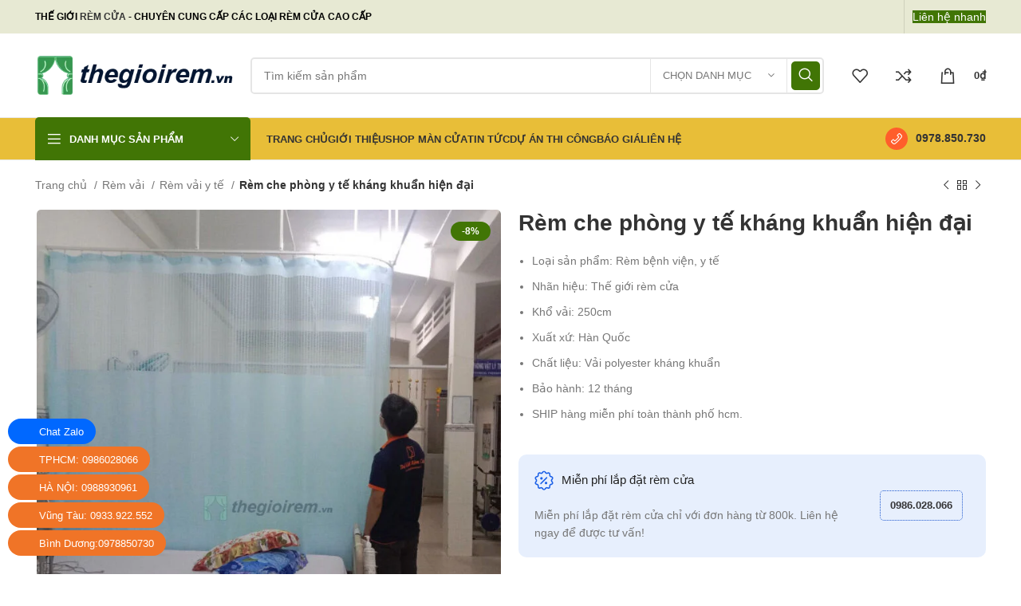

--- FILE ---
content_type: text/html; charset=UTF-8
request_url: https://thegioirem.vn/san-pham/rem-che-phong-y-te-khang-khuan-hien-dai/
body_size: 68809
content:
<!DOCTYPE html><html lang="vi"><head><script data-no-optimize="1">var litespeed_docref=sessionStorage.getItem("litespeed_docref");litespeed_docref&&(Object.defineProperty(document,"referrer",{get:function(){return litespeed_docref}}),sessionStorage.removeItem("litespeed_docref"));</script> <meta charset="UTF-8"><style id="litespeed-ucss">@keyframes wd-fadeIn{0%{opacity:0}to{opacity:1}}@keyframes wd-fadeInTooltip{0%{opacity:0}to{opacity:.9}}@keyframes wd-fadeOutRight{0%{transform:none}to{transform:translate3d(50px,0,0)}}@keyframes wd-fadeInLeft{0%{transform:translate3d(-50px,0,0)}to{transform:none}}:root :where(.wp-block-button.is-style-outline>.wp-block-button__link){border:2px solid;padding:.667em 1.333em}.wp-lightbox-container button:focus-visible{outline:3px auto #5a5a5a40;outline:3px auto -webkit-focus-ring-color;outline-offset:3px}.wp-lightbox-container button:not(:hover):not(:active):not(.has-background){background-color:#5a5a5a40;border:0}.wp-lightbox-overlay .close-button:not(:hover):not(:active):not(.has-background){background:0 0;border:0}ol,ul{box-sizing:border-box}:root{--wp--preset--font-size--normal:16px;--wp--preset--font-size--huge:42px}.screen-reader-text:focus{font-size:1em}html :where(img[class*=wp-image-]){height:auto;max-width:100%}:where(figure){margin:0 0 1em}.kk-star-ratings{display:-webkit-box;display:-webkit-flex;display:-ms-flexbox;display:flex;-webkit-box-align:center;-webkit-align-items:center;-ms-flex-align:center;align-items:center}.kk-star-ratings.kksr-valign-bottom{margin-top:2rem}.kk-star-ratings.kksr-align-right{-webkit-box-pack:flex-end;-webkit-justify-content:flex-end;-ms-flex-pack:flex-end;justify-content:flex-end}.kk-star-ratings .kksr-stars{position:relative}.kk-star-ratings .kksr-stars .kksr-stars-active,.kk-star-ratings .kksr-stars .kksr-stars-inactive{display:flex}.kk-star-ratings .kksr-stars .kksr-stars-active{overflow:hidden;position:absolute;top:0;left:0}.kk-star-ratings .kksr-stars .kksr-star{cursor:pointer;padding-right:0}.kk-star-ratings .kksr-stars .kksr-star .kksr-icon{transition:.3s all}.kk-star-ratings:not(.kksr-disabled) .kksr-stars:hover .kksr-stars-active{width:0!important}.kk-star-ratings .kksr-stars .kksr-star .kksr-icon,.kk-star-ratings:not(.kksr-disabled) .kksr-stars .kksr-star:hover~.kksr-star .kksr-icon{background-image:url(/wp-content/plugins/kk-star-ratings/src/core/public/svg/inactive.svg)}.kk-star-ratings .kksr-stars .kksr-stars-active .kksr-star .kksr-icon{background-image:url(/wp-content/plugins/kk-star-ratings/src/core/public/svg/active.svg)}.kk-star-ratings:not(.kksr-disabled) .kksr-stars:hover .kksr-star .kksr-icon{background-image:url(/wp-content/plugins/kk-star-ratings/src/core/public/svg/selected.svg)}.kk-star-ratings .kksr-legend{margin-left:.75rem;margin-right:.75rem}@font-face{font-display:swap;font-family:eicons;src:url(/wp-content/plugins/elementor/assets/lib/eicons/fonts/eicons.eot?5.31.0);src:url(/wp-content/plugins/elementor/assets/lib/eicons/fonts/eicons.eot?5.31.0#iefix)format("embedded-opentype"),url(/wp-content/plugins/elementor/assets/lib/eicons/fonts/eicons.woff2?5.31.0)format("woff2"),url(/wp-content/plugins/elementor/assets/lib/eicons/fonts/eicons.woff?5.31.0)format("woff"),url(/wp-content/plugins/elementor/assets/lib/eicons/fonts/eicons.ttf?5.31.0)format("truetype"),url(/wp-content/plugins/elementor/assets/lib/eicons/fonts/eicons.svg?5.31.0#eicon)format("svg");font-weight:400;font-style:normal}.elementor-screen-only{position:absolute;top:-10000em;width:1px;height:1px;margin:-1px;padding:0;overflow:hidden;clip:rect(0,0,0,0);border:0}.screen-reader-text{top:-10000em}.elementor *,.elementor :after,.elementor :before{box-sizing:border-box}.elementor a{box-shadow:none;text-decoration:none}.elementor img{height:auto;max-width:100%;border:0;border-radius:0;box-shadow:none}.elementor .elementor-widget:not(.elementor-widget-text-editor):not(.elementor-widget-theme-post-content) figure{margin:0}.elementor-widget-wrap .elementor-element.elementor-widget__width-auto,.elementor-widget-wrap .elementor-element.elementor-widget__width-initial{max-width:100%}.elementor-element{--flex-direction:initial;--flex-wrap:initial;--justify-content:initial;--align-items:initial;--align-content:initial;--gap:initial;--flex-basis:initial;--flex-grow:initial;--flex-shrink:initial;--order:initial;--align-self:initial;flex-basis:var(--flex-basis);flex-grow:var(--flex-grow);flex-shrink:var(--flex-shrink);order:var(--order);align-self:var(--align-self)}.elementor-element:where(.e-con-full,.elementor-widget){flex-direction:var(--flex-direction);flex-wrap:var(--flex-wrap);justify-content:var(--justify-content);align-items:var(--align-items);align-content:var(--align-content);gap:var(--gap)}:root{--page-title-display:block}h1.entry-title{display:var(--page-title-display)}.elementor-section{position:relative}.elementor-section .elementor-container{display:flex;margin-right:auto;margin-left:auto;position:relative}@media (max-width:1024px){.elementor-section .elementor-container{flex-wrap:wrap}}.elementor-widget-wrap{position:relative;width:100%;flex-wrap:wrap;align-content:flex-start}.elementor:not(.elementor-bc-flex-widget) .elementor-widget-wrap{display:flex}.elementor-widget-wrap>.elementor-element{width:100%}.elementor-widget{position:relative}.elementor-widget:not(:last-child){margin-bottom:20px}.elementor-widget:not(:last-child).elementor-widget__width-auto{margin-bottom:0}.elementor-column{position:relative;min-height:1px;display:flex}.elementor-column-gap-default>.elementor-column>.elementor-element-populated{padding:10px}@media (min-width:768px){.elementor-column.elementor-col-20{width:20%}.elementor-column.elementor-col-25{width:25%}.elementor-column.elementor-col-33{width:33.333%}.elementor-column.elementor-col-50{width:50%}.elementor-column.elementor-col-66{width:66.666%}.elementor-column.elementor-col-100{width:100%}}@media (max-width:767px){.elementor-reverse-mobile>.elementor-container>:first-child{order:10}.elementor-reverse-mobile>.elementor-container>:nth-child(2){order:9}.elementor-column{width:100%}}.elementor-grid{display:grid;grid-column-gap:var(--grid-column-gap);grid-row-gap:var(--grid-row-gap)}.elementor-grid .elementor-grid-item{min-width:0}.elementor-grid-0 .elementor-grid{display:inline-block;width:100%;word-spacing:var(--grid-column-gap);margin-bottom:calc(-1*var(--grid-row-gap))}.elementor-grid-0 .elementor-grid .elementor-grid-item{display:inline-block;margin-bottom:var(--grid-row-gap);word-break:break-word}:is(.e-con,.e-con>.e-con-inner)>.elementor-background-video-container:before{content:var(--background-overlay);display:block;position:absolute;mix-blend-mode:var(--overlay-mix-blend-mode);opacity:var(--overlay-opacity);transition:var(--overlay-transition,.3s);z-index:1}:is(.e-con,.e-con>.e-con-inner)>.elementor-background-video-container,:is(.e-con,.e-con>.e-con-inner)>.elementor-background-video-container:before{border-radius:var(--border-radius);border-style:var(--border-style);border-color:var(--border-color);border-block-start-width:var(--border-block-start-width);border-inline-end-width:var(--border-inline-end-width);border-block-end-width:var(--border-block-end-width);border-inline-start-width:var(--border-inline-start-width);top:calc(0px - var(--border-top-width));left:calc(0px - var(--border-left-width));width:max(100% + var(--border-left-width) + var(--border-right-width),100%);height:max(100% + var(--border-top-width) + var(--border-bottom-width),100%)}@media (max-width:767px){:is(.e-con,.e-con>.e-con-inner)>.elementor-background-video-container.elementor-hidden-phone{display:none}}:is(.e-con,.e-con>.e-con-inner)>.elementor-background-slideshow:before{z-index:2}.elementor-element .elementor-widget-container{transition:background .3s,border .3s,border-radius .3s,box-shadow .3s,transform var(--e-transform-transition-duration,.4s)}.elementor-icon{display:inline-block;line-height:1;transition:all .3s;color:#69727d;font-size:50px;text-align:center}.elementor-icon:hover{color:#69727d}.elementor-icon i{width:1em;height:1em;position:relative;display:block}.elementor-icon i:before{position:absolute;left:50%;transform:translateX(-50%)}.elementor-shape-circle .elementor-icon{border-radius:50%}@media (max-width:767px){.elementor .elementor-hidden-mobile{display:none}}@font-face{font-display:swap;font-family:swiper-icons;src:url(data:application/font-woff;charset=utf-8;base64,\ [base64]//wADZ2x5ZgAAAywAAADMAAAD2MHtryVoZWFkAAABbAAAADAAAAA2E2+eoWhoZWEAAAGcAAAAHwAAACQC9gDzaG10eAAAAigAAAAZAAAArgJkABFsb2NhAAAC0AAAAFoAAABaFQAUGG1heHAAAAG8AAAAHwAAACAAcABAbmFtZQAAA/gAAAE5AAACXvFdBwlwb3N0AAAFNAAAAGIAAACE5s74hXjaY2BkYGAAYpf5Hu/j+W2+MnAzMYDAzaX6QjD6/4//Bxj5GA8AuRwMYGkAPywL13jaY2BkYGA88P8Agx4j+/8fQDYfA1AEBWgDAIB2BOoAeNpjYGRgYNBh4GdgYgABEMnIABJzYNADCQAACWgAsQB42mNgYfzCOIGBlYGB0YcxjYGBwR1Kf2WQZGhhYGBiYGVmgAFGBiQQkOaawtDAoMBQxXjg/wEGPcYDDA4wNUA2CCgwsAAAO4EL6gAAeNpj2M0gyAACqxgGNWBkZ2D4/wMA+xkDdgAAAHjaY2BgYGaAYBkGRgYQiAHyGMF8FgYHIM3DwMHABGQrMOgyWDLEM1T9/w8UBfEMgLzE////P/5//f/V/xv+r4eaAAeMbAxwIUYmIMHEgKYAYjUcsDAwsLKxc3BycfPw8jEQA/[base64]/uznmfPFBNODM2K7MTQ45YEAZqGP81AmGGcF3iPqOop0r1SPTaTbVkfUe4HXj97wYE+yNwWYxwWu4v1ugWHgo3S1XdZEVqWM7ET0cfnLGxWfkgR42o2PvWrDMBSFj/IHLaF0zKjRgdiVMwScNRAoWUoH78Y2icB/yIY09An6AH2Bdu/UB+yxopYshQiEvnvu0dURgDt8QeC8PDw7Fpji3fEA4z/PEJ6YOB5hKh4dj3EvXhxPqH/SKUY3rJ7srZ4FZnh1PMAtPhwP6fl2PMJMPDgeQ4rY8YT6Gzao0eAEA409DuggmTnFnOcSCiEiLMgxCiTI6Cq5DZUd3Qmp10vO0LaLTd2cjN4fOumlc7lUYbSQcZFkutRG7g6JKZKy0RmdLY680CDnEJ+UMkpFFe1RN7nxdVpXrC4aTtnaurOnYercZg2YVmLN/d/gczfEimrE/fs/bOuq29Zmn8tloORaXgZgGa78yO9/cnXm2BpaGvq25Dv9S4E9+5SIc9PqupJKhYFSSl47+Qcr1mYNAAAAeNptw0cKwkAAAMDZJA8Q7OUJvkLsPfZ6zFVERPy8qHh2YER+3i/BP83vIBLLySsoKimrqKqpa2hp6+jq6RsYGhmbmJqZSy0sraxtbO3sHRydnEMU4uR6yx7JJXveP7WrDycAAAAAAAH//wACeNpjYGRgYOABYhkgZgJCZgZNBkYGLQZtIJsFLMYAAAw3ALgAeNolizEKgDAQBCchRbC2sFER0YD6qVQiBCv/H9ezGI6Z5XBAw8CBK/m5iQQVauVbXLnOrMZv2oLdKFa8Pjuru2hJzGabmOSLzNMzvutpB3N42mNgZGBg4GKQYzBhYMxJLMlj4GBgAYow/P/PAJJhLM6sSoWKfWCAAwDAjgbRAAB42mNgYGBkAIIbCZo5IPrmUn0hGA0AO8EFTQAA);font-weight:400;font-style:normal}:root{--swiper-theme-color:#007aff;--swiper-navigation-size:44px}.elementor-element{--swiper-theme-color:#000;--swiper-navigation-size:44px;--swiper-pagination-bullet-size:6px;--swiper-pagination-bullet-horizontal-gap:6px}.elementor-kit-6{--e-global-color-primary:#6ec1e4;--e-global-color-secondary:#54595f;--e-global-color-text:#7a7a7a;--e-global-color-accent:#61ce70;--e-global-typography-primary-font-family:"Roboto";--e-global-typography-primary-font-weight:600;--e-global-typography-secondary-font-family:"Roboto Slab";--e-global-typography-secondary-font-weight:400;--e-global-typography-text-font-family:"Roboto";--e-global-typography-text-font-weight:400;--e-global-typography-accent-font-family:"Roboto";--e-global-typography-accent-font-weight:500}.elementor-section.elementor-section-boxed>.elementor-container{max-width:1140px}.elementor-widget:not(:last-child){margin-block-end:20px}.elementor-element{--widgets-spacing:20px 20px}@media (max-width:1024px){.elementor-section.elementor-section-boxed>.elementor-container{max-width:1024px}}@media (max-width:767px){.elementor-section.elementor-section-boxed>.elementor-container{max-width:767px}}.container{width:100%;padding-right:15px;padding-left:15px;margin-right:auto;margin-left:auto}.row{display:flex;flex-wrap:wrap;margin-right:-15px;margin-left:-15px}.col-12,.col-lg-3,.col-lg-9{position:relative;width:100%;min-height:1px;padding-right:15px;padding-left:15px}.col-12{flex:0 0 100%;max-width:100%}@media (min-width:1025px){.col-lg-3{flex:0 0 25%;max-width:25%}.col-lg-9{flex:0 0 75%;max-width:75%}.order-lg-first{order:-1}.order-lg-last{order:13}}.align-items-start{align-items:flex-start!important}:root{--wd-text-line-height:1.6;--wd-brd-radius:.001px;--wd-form-height:42px;--wd-form-color:inherit;--wd-form-placeholder-color:inherit;--wd-form-bg:transparent;--wd-form-brd-color:rgba(0,0,0,0.1);--wd-form-brd-color-focus:rgba(0,0,0,0.15);--wd-form-chevron:url([data-uri]);--btn-height:42px;--btn-transform:uppercase;--btn-font-weight:600;--btn-font-family:inherit;--btn-font-style:unset;--wd-main-bgcolor:#fff;--wd-scroll-w:.001px;--wd-admin-bar-h:.001px;--wd-tags-mb:20px;--wd-block-spacing:20px;--wd-header-banner-mt:.001px;--wd-sticky-nav-w:.001px;--color-white:#fff;--color-gray-100:#f7f7f7;--color-gray-200:#f1f1f1;--color-gray-300:#bbb;--color-gray-400:#a5a5a5;--color-gray-500:#777;--color-gray-600:#666;--color-gray-700:#555;--color-gray-800:#333;--color-gray-900:#242424;--bgcolor-white-rgb:255,255,255;--bgcolor-white:#fff;--bgcolor-gray-100:#f7f7f7;--bgcolor-gray-200:#f7f7f7;--bgcolor-gray-300:#f1f1f1;--bgcolor-gray-400:rgba(187,187,187,0.4);--brdcolor-gray-200:rgba(0,0,0,0.075);--brdcolor-gray-300:rgba(0,0,0,0.105);--brdcolor-gray-400:rgba(0,0,0,0.12);--brdcolor-gray-500:rgba(0,0,0,0.2)}a,article,del,div,figure,footer,form,header,html,i,ins,li,nav,ol,p,section,span,strong,ul{margin:0;padding:0;border:0;vertical-align:baseline;font:inherit;font-size:100%}body,h1,h3,h4,h5{vertical-align:baseline}h1,h3,h4,h5{padding:0;border:0}body,img,label{padding:0;font-size:100%}body,label{font:inherit}*,:after,:before{-webkit-box-sizing:border-box;-moz-box-sizing:border-box;box-sizing:border-box}html{line-height:1;-webkit-text-size-adjust:100%;-webkit-tap-highlight-color:transparent;font-family:sans-serif;overflow-x:hidden}ol,ul{margin-bottom:var(--list-mb);padding-left:var(--li-pl);--list-mb:20px;--li-mb:10px;--li-pl:17px}a img,body,label{border:0}article,figure,footer,header,nav,section{display:block}a,button,input{touch-action:manipulation}button,h1,h3,h4,h5,img,input{margin:0;font:inherit}button,input{color:inherit}button{overflow:visible}button,html input[type=button]{cursor:pointer;-webkit-appearance:button}button::-moz-focus-inner,input::-moz-focus-inner{padding:0;border:0}body{margin:0;background-color:#fff;color:var(--wd-text-color);text-rendering:optimizeLegibility;font-weight:var(--wd-text-font-weight);font-style:var(--wd-text-font-style);font-size:var(--wd-text-font-size);font-family:var(--wd-text-font);-webkit-font-smoothing:antialiased;-moz-osx-font-smoothing:grayscale;line-height:var(--wd-text-line-height);--wd-header-h:calc(var(--wd-top-bar-h) + var(--wd-header-general-h) + var(--wd-header-bottom-h));--wd-header-sticky-h:calc(var(--wd-top-bar-sticky-h) + var(--wd-header-general-sticky-h) + var(--wd-header-bottom-sticky-h) + var(--wd-header-clone-h))}@supports (overflow:clip){body{overflow:clip}}p{margin-bottom:var(--wd-tags-mb)}a{color:var(--wd-link-color);text-decoration:none;transition:all .25s ease}a:is(:hover,:focus,:active){outline:0;text-decoration:none}a:hover{color:var(--wd-link-color-hover)}a:focus{outline:0}:is(h1,h2,h3,h4,h5,h6,.title) a:hover{color:var(--wd-link-color-hover)}label{display:block;margin:0 0 5px;color:var(--wd-title-color);vertical-align:middle;font-weight:400}.elementor-default i:not([class]){font-style:italic}strong{font-weight:600}ins{text-decoration:none}img{max-width:100%;height:auto;border:0;vertical-align:middle}h1,h3,h4,h5{font-size:28px;margin-bottom:var(--wd-tags-mb);color:var(--wd-title-color);text-transform:var(--wd-title-transform);font-weight:var(--wd-title-font-weight);font-style:var(--wd-title-font-style);font-family:var(--wd-title-font)}h3,h4,h5{font-size:22px}h4,h5{font-size:18px}h5{font-size:16px}.wd-entities-title a{color:inherit}.element-title{display:flex!important;align-items:center;text-transform:uppercase;font-size:22px}.title,.wd-entities-title,h1,h3,h4,h5{display:block;line-height:1.4}.title{margin-bottom:var(--wd-tags-mb);color:var(--wd-title-color);text-transform:var(--wd-title-transform);font-weight:var(--wd-title-font-weight);font-style:var(--wd-title-font-style);font-family:var(--wd-title-font)}.wd-entities-title{color:var(--wd-entities-title-color);word-wrap:break-word;font-weight:var(--wd-entities-title-font-weight);font-style:var(--wd-entities-title-font-style);font-family:var(--wd-entities-title-font);text-transform:var(--wd-entities-title-transform)}.wd-entities-title a:hover,a.wd-entities-title:hover{color:var(--wd-entities-title-color-hover)}li{margin-bottom:var(--li-mb)}.reset-last-child>:last-child,li:last-child{margin-bottom:0}li>ul{margin-top:var(--li-mb);margin-bottom:0}ul{list-style:disc}ol{list-style:decimal}.wd-nav,.wd-sub-menu,.wd-sub-menu ul{list-style:none;--li-pl:0;--list-mb:0;--li-mb:0}.text-center{--content-align:center;--text-align:center;text-align:center}.text-right{--text-align:right;text-align:right;--content-align:flex-end}.text-left{--text-align:left;text-align:left;--content-align:flex-start}.wd-fontsize-xs{font-size:14px}.wd-fontsize-l{font-size:22px}.wd-justify-left{justify-content:flex-start}[class*=color-scheme-light]{--color-white:#000;--color-gray-100:rgba(255,255,255,0.1);--color-gray-200:rgba(255,255,255,0.2);--color-gray-300:rgba(255,255,255,0.5);--color-gray-400:rgba(255,255,255,0.6);--color-gray-500:rgba(255,255,255,0.7);--color-gray-600:rgba(255,255,255,0.8);--color-gray-700:rgba(255,255,255,0.9);--color-gray-800:#fff;--color-gray-900:#fff;--bgcolor-white-rgb:0,0,0;--bgcolor-white:#0f0f0f;--bgcolor-gray-100:#0a0a0a;--bgcolor-gray-200:#121212;--bgcolor-gray-300:#141414;--bgcolor-gray-400:#171717;--brdcolor-gray-200:rgba(255,255,255,0.1);--brdcolor-gray-300:rgba(255,255,255,0.15);--brdcolor-gray-400:rgba(255,255,255,0.25);--brdcolor-gray-500:rgba(255,255,255,0.3);--wd-text-color:rgba(255,255,255,0.8);--wd-title-color:#fff;--wd-widget-title-color:var(--wd-title-color);--wd-entities-title-color:#fff;--wd-entities-title-color-hover:rgba(255,255,255,0.8);--wd-link-color:rgba(255,255,255,0.9);--wd-link-color-hover:#fff;--wd-form-brd-color:rgba(255,255,255,0.2);--wd-form-brd-color-focus:rgba(255,255,255,0.3);--wd-form-placeholder-color:rgba(255,255,255,0.6);--wd-form-chevron:url([data-uri]);--wd-main-bgcolor:#1a1a1a;color:var(--wd-text-color)}.color-scheme-dark{--color-white:#fff;--color-gray-100:#f7f7f7;--color-gray-200:#f1f1f1;--color-gray-300:#bbb;--color-gray-400:#a5a5a5;--color-gray-500:#777;--color-gray-600:#666;--color-gray-700:#555;--color-gray-800:#333;--color-gray-900:#242424;--bgcolor-white-rgb:255,255,255;--bgcolor-white:#fff;--bgcolor-gray-100:#f7f7f7;--bgcolor-gray-200:#f7f7f7;--bgcolor-gray-300:#f1f1f1;--bgcolor-gray-400:rgba(187,187,187,0.4);--brdcolor-gray-200:rgba(0,0,0,0.075);--brdcolor-gray-300:rgba(0,0,0,0.105);--brdcolor-gray-400:rgba(0,0,0,0.12);--brdcolor-gray-500:rgba(0,0,0,0.2);--wd-text-color:#777;--wd-title-color:#242424;--wd-entities-title-color:#333;--wd-entities-title-color-hover:rgba(51,51,51,0.65);--wd-link-color:#333;--wd-link-color-hover:#242424;--wd-form-brd-color:rgba(0,0,0,0.1);--wd-form-brd-color-focus:rgba(0,0,0,0.15);--wd-form-placeholder-color:#777;color:var(--wd-text-color)}.color-primary{color:var(--wd-primary-color)}.color-title{color:var(--wd-title-color)}.wd-fill{position:absolute;top:0;right:0;bottom:0;left:0}.wd-hide{display:none!important}.set-mb-s{--margin-bottom:10px}.set-mb-s>*{margin-bottom:var(--margin-bottom)}.set-cont-mb-s{--wd-tags-mb:10px}input[type=number],input[type=text]{-webkit-appearance:none;-moz-appearance:none;appearance:none;max-width:100%;width:100%;height:var(--wd-form-height);border:var(--wd-form-brd-width) solid var(--wd-form-brd-color);border-radius:var(--wd-form-brd-radius);background-color:var(--wd-form-bg);box-shadow:none;color:var(--wd-form-color);vertical-align:middle;font-size:14px;transition:border-color .5s ease}input[type=text]{padding:0 15px}input[type=number]:focus,input[type=text]:focus{outline:0;border-color:var(--wd-form-brd-color-focus);transition:border-color .4s ease}::-webkit-input-placeholder{color:var(--wd-form-placeholder-color)}::-moz-placeholder{color:var(--wd-form-placeholder-color)}:-moz-placeholder{color:var(--wd-form-placeholder-color)}input[type=number]{padding:0;text-align:center}input[type=number]::-webkit-inner-spin-button,input[type=number]::-webkit-outer-spin-button{height:auto}input:-webkit-autofill{border-color:var(--wd-form-brd-color);-webkit-box-shadow:0 0 0 1000px var(--wd-form-bg) inset;-webkit-text-fill-color:var(--wd-form-color)}input:focus:-webkit-autofill{border-color:var(--wd-form-brd-color-focus)}:is(.btn,.button,button,[type=submit],[type=button]){padding:5px 20px;min-height:var(--btn-height);font-size:13px;position:relative;display:inline-flex;align-items:center;justify-content:center;outline:0;border:0 solid transparent;border-radius:0;box-shadow:none;vertical-align:middle;text-align:center;text-decoration:none;text-transform:var(--btn-transform);text-shadow:none;font-weight:var(--btn-font-weight);font-family:var(--btn-font-family);font-style:var(--btn-font-style);line-height:1.2;cursor:pointer;transition:color .25s ease,background-color .25s ease,border-color .25s ease,box-shadow .25s ease,opacity .25s ease;color:var(--btn-color, #3E3E3E);background-color:var(--btn-bgcolor, #F3F3F3)}:is(.btn,.button,button,[type=submit],[type=button]):hover{color:var(--btn-color-hover, #3E3E3E);background-color:var(--btn-bgcolor-hover, #e0e0e0)}.wd-scroll-content{overflow:hidden;overflow-y:auto;-webkit-overflow-scrolling:touch;max-height:50vh;scrollbar-width:thin}.wd-dropdown{position:absolute;top:100%;left:0;z-index:380;margin-top:15px;margin-right:0;margin-left:calc(var(--nav-gap, .001px)/2*-1);background-color:var(--bgcolor-white);background-position:bottom right;background-clip:border-box;background-repeat:no-repeat;box-shadow:0 0 3px rgba(0,0,0,.15);text-align:left;border-radius:var(--wd-brd-radius);visibility:hidden;opacity:0;transition:opacity .4s cubic-bezier(.19,1,.22,1),visibility .4s cubic-bezier(.19,1,.22,1),transform .4s cubic-bezier(.19,1,.22,1);transform:translateY(15px) translateZ(0);pointer-events:none}.wd-dropdown:after{content:"";position:absolute;right:0;bottom:100%;left:0;height:15px}.wd-event-hover:hover>.wd-dropdown{visibility:visible;opacity:1;transform:none!important;pointer-events:unset}.wd-dropdown-menu{min-height:min(var(--wd-dropdown-height),var(--wd-content-h, var(--wd-dropdown-height)));width:var(--wd-dropdown-width);background-image:var(--wd-dropdown-bg-img)}.dropdown-html-placeholder{display:flex;align-items:center;justify-content:center;background-color:rgba(var(--bgcolor-white-rgb),.6);border-radius:var(--wd-brd-radius)}.dropdown-html-placeholder:after{content:"";display:inline-block;width:32px;height:32px;border:1px solid transparent;border-left-color:var(--color-gray-900);border-radius:50%;vertical-align:middle}.wd-dropdown-menu.wd-design-default{padding:12px 20px;--wd-dropdown-width:220px}.wd-dropdown-menu.wd-design-default>.container{padding:0;width:auto}.wd-dropdown-menu:is(.wd-design-sized,.wd-design-full-width,.wd-design-full-height) .wd-sub-menu>li{margin-bottom:25px;width:200px}.wd-dropdown-menu:is(.wd-design-sized,.wd-design-full-width,.wd-design-full-height) .elementor-element .wd-sub-menu>li{margin-bottom:0;width:auto}.wd-dropdown-menu.wd-design-full-width{--wd-dropdown-width:100vw}:is(.wd-nav-sticky,.wd-header-nav) .wd-dropdown-menu.wd-design-full-width{border-radius:0}.wd-dropdown-menu.wd-design-sized:not(.wd-scroll){padding:30px 35px 0}.wd-dropdown-menu.wd-design-full-width:not(.wd-scroll){padding-top:30px;padding-left:calc(var(--wd-scroll-w) + var(--wd-sticky-nav-w))}.wd-dropdown-menu.wd-design-sized:not(.wd-scroll)>.container{padding:0;width:auto}.wd-side-hidden{position:fixed;top:var(--wd-admin-bar-h);bottom:0;z-index:500;overflow:hidden;overflow-y:auto;-webkit-overflow-scrolling:touch;width:340px;background-color:var(--bgcolor-white);transition:transform .5s cubic-bezier(.19,1,.22,1)}.wd-side-hidden.wd-left{right:auto;left:0;transform:translate3d(-100%,0,0)}.wd-side-hidden.wd-right{right:0;left:auto;transform:translate3d(100%,0,0)}.wd-sub-menu{--sub-menu-color:#848484;--sub-menu-color-hover:var(--wd-primary-color)}.wd-nav>li,.wd-sub-menu li{position:relative}.wd-sub-menu li>a{position:relative;display:flex;align-items:center;padding-top:8px;padding-bottom:8px;color:var(--sub-menu-color);font-size:14px;line-height:1.3}.wd-sub-menu li>a .menu-label{position:relative;margin-top:-20px;align-self:flex-start}.wd-sub-menu li>a:hover{color:var(--sub-menu-color-hover)}.mega-menu-list>li>a,.wd-dropdown-menu:is(.wd-design-sized,.wd-design-full-width,.wd-design-full-height) .wd-sub-menu>li>a{--sub-menu-color:#333;--sub-menu-color-hover:var(--wd-primary-color);text-transform:uppercase;font-weight:600}.wd-nav-img{display:inline-block;margin-right:7px;max-height:18px;width:auto!important}.wd-nav{--nav-gap:20px;display:inline-flex;flex-wrap:wrap;justify-content:var(--text-align);text-align:left;gap:1px var(--nav-gap)}.wd-nav>li>a{position:relative;display:flex;align-items:center;flex-direction:row;text-transform:uppercase;font-weight:600;font-size:13px;line-height:1.2}.wd-nav>li:is(.wd-has-children,.menu-item-has-children)>a:after{margin-left:4px;font-weight:400;font-style:normal;font-size:clamp(6px,50%,18px);content:"";font-family:"woodmart-font"}.wd-nav[class*=wd-style-]{--nav-color:#333;--nav-color-hover:rgba(51,51,51,0.7);--nav-color-active:rgba(51,51,51,0.7);--nav-chevron-color:rgba(82, 82, 82, .45)}.wd-nav[class*=wd-style-]>li>a{color:var(--nav-color)}.wd-nav[class*=wd-style-]>li:hover>a{color:var(--nav-color-hover)}.wd-nav[class*=wd-style-]>li:is(.current-menu-item,.wd-active,.active)>a{color:var(--nav-color-active)}.wd-nav[class*=wd-style-]>li:is(.wd-has-children,.menu-item-has-children)>a:after{color:var(--nav-chevron-color)}.wd-nav.wd-style-default{--nav-color-hover:var(--wd-primary-color);--nav-color-active:var(--wd-primary-color)}.wd-nav[class*=wd-style-underline] .nav-link-text{position:relative;display:inline-block;padding-top:1px;padding-bottom:1px;line-height:1.2}.wd-nav[class*=wd-style-underline] .nav-link-text:after{content:"";position:absolute;top:100%;left:0;width:0;height:2px;background-color:var(--wd-primary-color);transition:width .4s cubic-bezier(.175,.885,.32,1.15)}.wd-nav[class*=wd-style-underline]>li:is(:hover,.current-menu-item,.wd-active,.active)>a .nav-link-text:after{width:100%}.wd-tltp .wd-tooltip-label{position:absolute;z-index:1070;visibility:hidden;text-transform:none;font-weight:400;font-size:12px;opacity:0;pointer-events:none;padding:0 15px!important;max-width:200px;height:34px;border-radius:0;background-color:#000;color:#fff;text-align:center;white-space:nowrap;line-height:34px;border-radius:calc(var(--wd-brd-radius)/1.5)}.wd-tltp:hover .wd-tooltip-label{visibility:visible;opacity:1;animation:wd-fadeInTooltip .3s ease}.wd-tltp .wd-tooltip-label:before{position:absolute;width:0;height:0;border-style:solid;border-color:transparent}.wd-tltp-top .wd-tooltip-label:before{left:50%;border-width:5px 5px 0;border-top-color:#000;top:100%;margin-left:-5px}.wd-tltp-top .wd-tooltip-label{bottom:100%;left:50%;transform:translateX(-50%);margin-bottom:8px}.wd-tltp{position:relative}.wd-tltp .wd-tooltip-label:before{content:""}.wd-close-side{position:fixed;z-index:400;visibility:hidden;background-color:rgba(0,0,0,.7);opacity:0;transition:opacity .5s cubic-bezier(.19,1,.22,1),visibility 0s cubic-bezier(.19,1,.22,1) .5s,z-index 0s cubic-bezier(.19,1,.22,1) .5s,top 0s cubic-bezier(.19,1,.22,1) .5s}.wd-action-btn{display:inline-flex;vertical-align:middle;--action-btn-color:var(--color-gray-800);--action-btn-hover-color:var(--color-gray-500)}.wd-action-btn>a{display:inline-flex;align-items:center;justify-content:center;color:var(--action-btn-color);cursor:pointer}.wd-action-btn>a:hover{color:var(--action-btn-hover-color)}.wd-action-btn>a:before{transition:opacity .15s ease;font-family:"woodmart-font"}.wd-action-btn>a:after{position:absolute;top:calc(50% - .5em);left:0;opacity:0;transition:opacity .2s ease;content:"";display:inline-block;width:1em;height:1em;border:1px solid transparent;border-left-color:var(--color-gray-900);border-radius:50%;vertical-align:middle}.wd-action-btn.wd-style-icon .button{min-height:unset;padding:0;background-color:transparent}.wd-action-btn.wd-style-icon .button:hover{background-color:transparent;box-shadow:none}.wd-action-btn.wd-style-icon>a{position:relative;flex-direction:column;width:50px;height:50px;font-weight:400;font-size:0!important;line-height:0}.wd-action-btn.wd-style-icon>a:before{font-size:20px}.wd-action-btn.wd-style-icon>a:after{left:calc(50% - .5em);font-size:18px}.wd-action-btn.wd-style-text>a{position:relative;font-weight:600;line-height:1}.wd-action-btn.wd-style-text>a:before{margin-inline-end:.3em;font-size:110%;font-weight:400}.wd-compare-icon>a:before{content:""}.wd-wishlist-icon>a:before{content:""}.wd-quick-view-icon>a:before{content:""}.wd-add-cart-icon>a:before{content:""}.wd-cross-icon>a:before{content:""}.wd-heading{display:flex;align-items:center;justify-content:flex-end;gap:10px;padding:20px 15px;border-bottom:1px solid var(--brdcolor-gray-300)}.wd-heading .title{flex:1 1 auto;margin-bottom:0;font-size:130%}.wd-heading,.wd-heading .wd-action-btn{flex:0 0 auto}.wd-heading .wd-action-btn.wd-style-text>a{height:25px}:is(.widget,.wd-widget,div[class^=vc_wp]){line-height:1.4;--wd-link-color:var(--color-gray-500);--wd-link-color-hover:var(--color-gray-800)}:is(.widget,.wd-widget,div[class^=vc_wp])>:is(ul,ol){margin-top:0}:is(.widget,.wd-widget,div[class^=vc_wp]) :is(ul,ol){list-style:none;--list-mb:0;--li-mb:15px;--li-pl:0}.widget-title{margin-bottom:20px;color:var(--wd-widget-title-color);text-transform:var(--wd-widget-title-transform);font-weight:var(--wd-widget-title-font-weight);font-style:var(--wd-widget-title-font-style);font-size:var(--wd-widget-title-font-size);font-family:var(--wd-widget-title-font)}.widget{margin-bottom:30px;padding-bottom:30px;border-bottom:1px solid var(--brdcolor-gray-300)}.widget:last-child{margin-bottom:0;padding-bottom:0;border-bottom:none}.main-page-wrapper,.website-wrapper{background-color:var(--wd-main-bgcolor)}.website-wrapper{position:relative}.main-page-wrapper{margin-top:-40px;padding-top:40px;min-height:50vh}.site-content{margin-bottom:40px}.btn.btn-color-primary{color:#fff;background-color:var(--wd-primary-color)}.btn.btn-color-primary:hover,.searchform[class*=wd-style-with-bg] .searchsubmit:hover{color:#fff;box-shadow:inset 0 0 200px rgba(0,0,0,.1)}.btn.btn-style-bordered:not(:hover){background-color:transparent!important}.searchform[class*=wd-style-with-bg] .searchsubmit{color:#fff;background-color:var(--wd-primary-color)}.searchform.wd-style-with-bg-2 .searchsubmit{right:calc(var(--wd-form-brd-width) + 3px);width:calc(var(--wd-search-btn-w) - ((var(--wd-form-brd-width) + 3px)*2));top:calc(var(--wd-form-brd-width) + 3px);bottom:calc(var(--wd-form-brd-width) + 3px);border-radius:var(--wd-form-brd-radius)}.searchform.wd-style-with-bg-2 .searchsubmit:after{font-size:calc(var(--wd-form-height)/2.5)}.wd-image,.wd-image img{border-radius:var(--wd-brd-radius)}@media (min-width:1025px){.wd-scroll{--scrollbar-track-bg:rgba(0,0,0,0.05);--scrollbar-thumb-bg:rgba(0,0,0,0.12)}.wd-scroll ::-webkit-scrollbar{width:5px}.wd-scroll ::-webkit-scrollbar-track{background-color:var(--scrollbar-track-bg)}.wd-scroll ::-webkit-scrollbar-thumb{background-color:var(--scrollbar-thumb-bg)}}@media (max-width:1024px){@supports not (overflow:clip){body{overflow:hidden}}.wd-side-hidden{width:300px;z-index:99999}.wd-tltp .wd-tooltip-label{display:none!important}.wd-close-side{top:-150px}}.woodmart-recent-posts li{display:flex;margin-bottom:15px;padding-bottom:15px;border-bottom:1px solid var(--brdcolor-gray-300)}.woodmart-recent-posts li:last-child{margin-bottom:0;padding-bottom:0;border:0}.woodmart-recent-posts .recent-posts-thumbnail{flex:0 0 auto;max-width:50%;overflow:hidden;margin-inline-end:15px}.woodmart-recent-posts .recent-posts-thumbnail img{min-width:60px;border-radius:calc(var(--wd-brd-radius)/1.5)}.woodmart-recent-posts .recent-posts-info{flex:1 1 auto}.woodmart-recent-posts .wd-entities-title{margin-bottom:8px;font-size:inherit}:is(body:not(.global-color-scheme-light),.color-scheme-dark) .wd-swatch.wd-bg .wd-swatch-bg:is(:not([style^=background-color]),[style*="#ffffff"],[style*="#FFFFFF"],[style*="255,255,255"]):before{content:"";position:absolute;top:0;right:0;bottom:0;left:0;border:1px solid var(--wd-swatch-brd-color);border-radius:inherit}.wd-swatches-filter.wd-labels-off :is(.wd-swatch+span,.count){display:none}.product_list_widget>li{margin-bottom:15px;padding-bottom:15px;border-bottom:1px solid var(--brdcolor-gray-300)}.product_list_widget>li:after{content:"";display:block;clear:both}.product_list_widget>li img{float:left;margin-right:15px;min-width:65px;max-width:65px;border-radius:calc(var(--wd-brd-radius)/1.5)}.product_list_widget>li .widget-product-wrap{display:flex}.product_list_widget>li .widget-product-img{flex:0 0 auto;overflow:hidden;margin-right:15px}.product_list_widget>li .widget-product-img img{float:none;margin-right:0}.product_list_widget>li .widget-product-info{flex:1 1 auto}.product_list_widget>li .wd-entities-title{margin-bottom:8px;font-size:inherit}.product_list_widget>li .price{display:block}.product_list_widget>li:last-child{margin-bottom:0;padding-bottom:0;border-bottom:none}.elementor-column-gap-default{--wd-el-column-gap:20px}.elementor-section.wd-negative-gap>.elementor-container{margin-left:calc(var(--wd-el-column-gap)/2*-1);margin-right:calc(var(--wd-el-column-gap)/2*-1)}.elementor-section-boxed.wd-negative-gap .elementor-container{max-width:none}[class*=wd-section-stretch]{position:relative;min-width:calc(100vw - var(--wd-scroll-w) - var(--wd-sticky-nav-w));width:calc(100vw - var(--wd-scroll-w) - var(--wd-sticky-nav-w));left:calc(50% - 50vw + var(--wd-scroll-w)/2 + var(--wd-sticky-nav-w)/2)}[class*=wd-section-stretch].wd-negative-gap{--container-default-padding-right:15px;--container-default-padding-left:15px;padding-right:var(--padding-right, 15px);padding-left:var(--padding-right, 15px)}.elementor-section.wd-section-stretch>.elementor-container{max-width:calc(var(--wd-container-w) - 30px + var(--wd-el-column-gap, .0001px))}.wd-elementor-sticky-column{align-items:flex-start}.wd-breadcrumbs{vertical-align:middle}.woocommerce-breadcrumb{display:inline-flex;align-items:center;flex-wrap:wrap;color:var(--color-gray-800)}.woocommerce-breadcrumb a{margin-right:6px;color:var(--color-gray-500)}.woocommerce-breadcrumb a:after{content:"/";margin-left:5px}.woocommerce-breadcrumb a:hover{color:var(--color-gray-700)}.woocommerce-breadcrumb .breadcrumb-last{margin-right:8px;font-weight:600}.woocommerce-breadcrumb .breadcrumb-last:last-child{margin-right:0}.amount,.price,.price ins{color:var(--wd-primary-color)}.price del,del .amount{color:var(--color-gray-300)}del .amount{font-weight:400}.price .amount{font-size:inherit}.price del{font-size:90%}.price ins{padding:0;background-color:transparent;text-decoration:none;opacity:1}.woocommerce-notices-wrapper:empty{display:none}.wd-wc-notices{margin-bottom:0!important}[class*=screen-reader]{position:absolute!important;clip:rect(1px,1px,1px,1px)}.single_add_to_cart_button,.wd-buy-now-btn{border-radius:var(--btn-accented-brd-radius);color:var(--btn-accented-color);box-shadow:var(--btn-accented-box-shadow);background-color:var(--btn-accented-bgcolor);text-transform:var(--btn-accented-transform, var(--btn-transform));font-weight:var(--btn-accented-font-weight, var(--btn-font-weight));font-family:var(--btn-accented-font-family, var(--btn-font-family));font-style:var(--btn-accented-font-style, var(--btn-font-style))}.single_add_to_cart_button:hover{color:var(--btn-accented-color-hover);box-shadow:var(--btn-accented-box-shadow-hover);background-color:var(--btn-accented-bgcolor-hover)}.single_add_to_cart_button:active{box-shadow:var(--btn-accented-box-shadow-active);bottom:var(--btn-accented-bottom-active)}.wd-buy-now-btn:hover{color:var(--btn-accented-color-hover);box-shadow:var(--btn-accented-box-shadow-hover);background-color:var(--btn-accented-bgcolor-hover)}.wd-buy-now-btn:active{box-shadow:var(--btn-accented-box-shadow-active);bottom:var(--btn-accented-bottom-active)}form.cart{display:flex;flex-wrap:wrap;gap:10px;justify-content:var(--content-align)}form.cart>*{flex:1 1 100%}form.cart :where(.single_add_to_cart_button,.wd-buy-now-btn,.quantity){flex:0 0 auto}.woocommerce-product-details__short-description{margin-bottom:20px}.woocommerce-product-details__short-description>:last-child{margin-bottom:0}.single_add_to_cart_button:before{content:"";position:absolute;top:0;right:0;left:0;bottom:0;opacity:0;z-index:1;border-radius:inherit;background-color:inherit;box-shadow:inherit;transition:opacity 0s ease}.single_add_to_cart_button:after{position:absolute;top:50%;left:50%;margin-top:-9px;margin-left:-9px;opacity:0;z-index:2;transition:opacity 0s ease;content:"";display:inline-block;width:18px;height:18px;border:1px solid transparent;border-left-color:currentColor;border-radius:50%;vertical-align:middle}div.quantity{display:inline-flex;vertical-align:top;white-space:nowrap;font-size:0}div.quantity input[type=number],div.quantity input[type=number]::-webkit-inner-spin-button,div.quantity input[type=number]::-webkit-outer-spin-button{margin:0;-webkit-appearance:none;-moz-appearance:none;appearance:none}div.quantity :is(input[type=number],input[type=text],input[type=button]){display:inline-block;color:var(--wd-form-color)}div.quantity :is(input[type=number],input[type=text]){height:42px}div.quantity input[type=number]{width:30px;border-radius:0;border-right:none;border-left:none}div.quantity input[type=button]{padding:0 5px;min-width:25px;min-height:unset;height:42px;border:var(--wd-form-brd-width) solid var(--wd-form-brd-color);background:var(--wd-form-bg);box-shadow:none}div.quantity input[type=button]:hover{color:#fff;background-color:var(--wd-primary-color);border-color:var(--wd-primary-color)}div.quantity .minus{border-start-start-radius:var(--wd-form-brd-radius);border-end-start-radius:var(--wd-form-brd-radius)}div.quantity .plus{border-start-end-radius:var(--wd-form-brd-radius);border-end-end-radius:var(--wd-form-brd-radius)}.product_title{font-size:34px;line-height:1.2;--page-title-display:block}@media (max-width:1024px){.product_title{font-size:24px}}@media (max-width:768.98px){.product_title{font-size:20px}}.whb-header{margin-bottom:40px}.whb-column,.whb-flex-row{display:flex;flex-direction:row}.whb-flex-row{flex-wrap:nowrap;justify-content:space-between}.whb-column{align-items:center;max-height:inherit}.whb-col-left,.whb-mobile-left{justify-content:flex-start;margin-left:-10px}.whb-col-mobile,.whb-col-right,.whb-mobile-right{justify-content:flex-end;margin-right:-10px}.whb-col-mobile{flex:1 1 auto;justify-content:center;margin-left:-10px}.whb-flex-equal-sides .whb-col-left,.whb-flex-equal-sides .whb-col-right,.whb-flex-flex-middle .whb-col-center,.whb-general-header .whb-mobile-left,.whb-general-header .whb-mobile-right{flex:1 1 0%}.whb-main-header{position:relative;top:0;right:0;left:0;z-index:390;backface-visibility:hidden;-webkit-backface-visibility:hidden}.whb-row{transition:background-color .2s ease}.whb-color-dark:not(.whb-with-bg){background-color:#fff}.site-logo,.wd-header-nav{padding-right:10px;padding-left:10px}.wd-header-divider.wd-full-height,.wd-header-divider.wd-full-height:before{height:100%}.wd-header-nav{flex:1 1 auto}.wd-nav-main:not(.wd-offsets-calculated)>li:not(.menu-simple-dropdown){overflow:hidden}.wd-nav-main:not(.wd-offsets-calculated) .wd-dropdown:not(.wd-design-default){opacity:0;pointer-events:none}.wd-nav-main>li>a{height:40px;font-weight:var(--wd-header-el-font-weight);font-style:var(--wd-header-el-font-style);font-size:var(--wd-header-el-font-size);font-family:var(--wd-header-el-font);text-transform:var(--wd-header-el-transform)}.site-logo,.wd-logo,.wd-logo img{max-height:inherit}.wd-logo{transition:none}.wd-logo img{padding-top:5px;padding-bottom:5px;transform:translateZ(0);backface-visibility:hidden;-webkit-backface-visibility:hidden;perspective:800px}.wd-logo img[width]:not([src$=".svg"]){width:auto;object-fit:contain}.wd-header-divider:before{content:"";display:block;height:18px;border-right:1px solid}.whb-color-dark .wd-header-divider:before{border-color:rgba(0,0,0,.105)}.wd-header-mobile-nav .wd-tools-icon:before{content:"";font-family:"woodmart-font"}.mobile-nav .wd-heading{position:relative;z-index:4;background-color:inherit}.mobile-nav .searchform{--wd-form-brd-width:0;--wd-form-bg:transparent;--wd-form-color:var(--color-gray-500);--wd-form-placeholder-color:var(--color-gray-500);z-index:2;box-shadow:0-1px 9px rgba(0,0,0,.17)}.mobile-nav .searchform input[type=text]{padding-right:50px;padding-left:20px;height:70px;font-weight:600}.mobile-nav .wd-dropdown-results{position:static}.wd-nav-mobile{display:flex;display:none;margin-right:0;margin-left:0;animation:wd-fadeIn 1s ease}.wd-nav-mobile>li{flex:1 1 100%;max-width:100%;width:100%}.wd-nav-mobile>li>a{color:var(--color-gray-800)}.wd-nav-mobile li{display:flex;flex-wrap:wrap}.wd-nav-mobile li a{flex:1 1 0%;padding:5px 20px;min-height:50px;border-bottom:1px solid var(--brdcolor-gray-300)}.wd-nav-mobile li.menu-item-has-children>a:after{content:none}.wd-nav-mobile li.menu-item-has-children:not(.menu-item-has-block)>a{margin-right:-50px;padding-right:55px}.wd-nav-mobile li:active>a{background-color:var(--bgcolor-gray-100)}.wd-nav-mobile ul{display:none;flex:1 1 100%;order:3}.wd-nav-mobile.wd-active{display:block}.wd-nav-mob-tab{--nav-gap:.001px;display:flex;margin:0;border-bottom:1px solid var(--brdcolor-gray-300);background-color:rgba(0,0,0,.04)}.wd-nav-mob-tab>li{flex:1 0 50%;max-width:50%}.wd-nav-mob-tab>li>a{padding:0;height:100%;font-weight:900}.wd-nav-mob-tab>li.wd-active>a{background-color:rgba(0,0,0,.05)}.wd-nav-mob-tab[class*=wd-style-underline]{--nav-color:#909090;--nav-color-hover:#333;--nav-color-active:#333}.wd-nav-mob-tab[class*=wd-style-underline] .nav-link-text{position:static;flex:1 1 auto;padding:18px 15px;text-align:center}.wd-nav-mob-tab[class*=wd-style-underline] .nav-link-text:after,.wd-nav-mob-tab[class*=wd-style-underline]:after{top:auto;bottom:-1px}.wd-nav-mob-tab.wd-swap{flex-direction:row-reverse}.wd-nav-mob-tab.wd-swap li:last-child .nav-link-text:after{right:0;left:auto}@media (min-width:1025px){.whb-hidden-lg{display:none}.wd-nav-mobile>li>a:hover{color:var(--wd-primary-color)}}@media (max-width:1024px){.whb-hidden-mobile,.whb-visible-lg{display:none}}.wd-tools-element{position:relative;--wd-count-size:15px;--wd-header-el-color:#333;--wd-header-el-color-hover:rgba(51,51,51,.6)}.wd-tools-element .wd-tools-icon,.wd-tools-element>a{display:flex;align-items:center;justify-content:center}.wd-tools-element>a{height:40px;color:var(--wd-header-el-color);line-height:1;padding-right:10px;padding-left:10px}.wd-tools-element .wd-tools-icon{position:relative;font-size:0}.wd-tools-element .wd-tools-icon:before{font-size:20px}.wd-tools-element .wd-tools-text{margin-inline-start:8px;text-transform:var(--wd-header-el-transform);white-space:nowrap;font-weight:var(--wd-header-el-font-weight);font-style:var(--wd-header-el-font-style);font-size:var(--wd-header-el-font-size);font-family:var(--wd-header-el-font)}.wd-tools-element .wd-tools-count{z-index:1;width:var(--wd-count-size);height:var(--wd-count-size);border-radius:50%;text-align:center;letter-spacing:0;font-weight:400;line-height:var(--wd-count-size)}.wd-tools-element:hover>a{color:var(--wd-header-el-color-hover)}.wd-tools-element.wd-style-icon .wd-tools-text{display:none!important}.wd-tools-element:is(.wd-design-2,.wd-design-5).wd-style-icon.wd-with-count{margin-inline-end:5px}.wd-tools-element:is(.wd-design-2,.wd-design-5) .wd-tools-count{position:absolute;top:-5px;inset-inline-end:-9px;background-color:var(--wd-primary-color);color:#fff;font-size:9px}.wd-tools-element:is(.wd-design-6,.wd-design-7,.wd-design-8){--wd-count-size:18px}.wd-tools-element:is(.wd-design-6,.wd-design-7,.wd-design-8) .wd-tools-count{position:absolute;top:-3px;inset-inline-end:-7px;background-color:#fff;box-shadow:0 0 4px rgba(0,0,0,.17);color:var(--wd-primary-color);font-size:11px}.wd-tools-element:is(.wd-design-6,.wd-design-7) :is(.wd-tools-inner,.wd-tools-icon){height:42px;border-radius:42px}.wd-tools-element:is(.wd-design-6,.wd-design-7):not(.wd-with-wrap) .wd-tools-icon{width:42px}.wd-tools-element.wd-design-7>a>:is(.wd-tools-inner,.wd-tools-icon){background-color:var(--wd-primary-color);color:#fff;transition:inherit}.wd-tools-element.wd-design-7:hover>a>:is(.wd-tools-inner,.wd-tools-icon){color:rgba(255,255,255,.8)}.wd-header-text,.whb-column>.wd-button-wrapper,.whb-column>.wd-social-icons{padding-right:10px;padding-left:10px}.wd-header-text{flex:1 1 auto}.whb-top-bar .wd-header-text{font-size:12px;line-height:1.2}.wd-header-wishlist .wd-tools-icon:before{content:"";font-family:"woodmart-font"}.wd-header-compare .wd-tools-icon:before{content:"";font-family:"woodmart-font"}.wd-social-icons{font-size:0}.wd-social-icons .wd-label{display:block;margin-bottom:5px;color:var(--color-gray-800);font-weight:600;font-size:var(--wd-text-font-size)}.wd-social-icons .wd-social-icon{display:inline-block;margin:4px;vertical-align:middle;text-align:center;font-size:0}.wd-social-icons .wd-icon{display:inline-block;vertical-align:middle;font-family:"woodmart-font"}.social-facebook{--social-color:#365493}.social-facebook .wd-icon:before{content:""}.social-twitter{--social-color:#3CF}.social-twitter .wd-icon:before{content:""}.social-instagram{--social-color:#774430}.social-instagram .wd-icon:before{content:""}.social-pinterest,.social-youtube{--social-color:#CB2027}.social-pinterest .wd-icon:before{content:""}.social-youtube .wd-icon:before{content:""}.social-tumblr{--social-color:#36465D}.social-tumblr .wd-icon:before{content:""}.social-linkedin{--social-color:#0274B3}.social-linkedin .wd-icon:before{content:""}.social-vk{--social-color:#4C75A3}.social-vk .wd-icon:before{content:""}.social-tg{--social-color:#37AEE2}.social-tg .wd-icon:before{content:""}.wd-social-icons.wd-layout-inline .wd-label{display:inline-block;margin-inline-end:5px;margin-bottom:0;vertical-align:middle}.icons-design-default .wd-social-icon{margin:0!important;padding:6px;width:auto!important;height:auto!important;color:rgba(0,0,0,.6)!important}.icons-design-default .wd-social-icon .wd-icon{line-height:1!important}.icons-design-default .wd-social-icon:hover{color:rgba(0,0,0,.8)!important}.icons-design-default.color-scheme-light .wd-social-icon{color:#fff!important}.icons-design-default.color-scheme-light .wd-social-icon:hover{color:rgba(255,255,255,.6)!important}.icons-design-colored .wd-social-icon{background-color:var(--social-color);color:#fff!important}.icons-design-colored .wd-social-icon:hover{box-shadow:inset 0 0 200px rgba(0,0,0,.15);color:#fff!important}:is(.icons-size-small,.icons-size-) .wd-social-icon{width:30px;height:30px}.wd-social-icons:is(.icons-size-small,.icons-size-) .wd-icon{font-size:14px;line-height:30px}.social-form-circle .wd-social-icon{border-radius:50%}.whb-color-dark [class*=wd-header-search-form] :is(.wd-style-default,.wd-style-with-bg-2){--wd-form-brd-color:rgba(0,0,0,0.1);--wd-form-brd-color-focus:rgba(0,0,0,0.15);--wd-form-color:#777;--wd-form-placeholder-color:var(--wd-form-color)}[class*=wd-header-search-form]{padding-right:10px;padding-left:10px;flex:1 1 auto}[class*=wd-header-search-form] input[type=text]{min-width:290px}.wd-dropdown-results{margin-top:0!important;overflow:hidden;right:calc((var(--wd-form-brd-radius)/1.5));left:calc((var(--wd-form-brd-radius)/1.5))}.wd-dropdown-results:after{width:auto!important;height:auto!important}.search-results-wrapper,.searchform{position:relative}.searchform{--wd-search-btn-w:var(--wd-form-height);--wd-form-height:46px}.searchform input[type=text]{padding-right:var(--wd-search-btn-w)}.searchform .searchsubmit{position:absolute;top:0;right:0;bottom:0;padding:0;width:var(--wd-search-btn-w);min-height:unset;border:0;background-color:transparent;box-shadow:none;font-weight:400;font-size:0}.searchform .searchsubmit,.searchform .searchsubmit:hover,.wd-search-cat>a{color:var(--wd-form-color)}.searchform .searchsubmit:hover:after{opacity:.7}.searchform .searchsubmit:after{font-size:calc(var(--wd-form-height)/2.3);transition:opacity .2s ease;content:"";font-family:"woodmart-font"}.searchform .searchsubmit:before{position:absolute;top:50%;left:50%;margin-top:calc((var(--wd-form-height)/2.5)/-2);margin-left:calc((var(--wd-form-height)/2.5)/-2);opacity:0;transition:opacity .1s ease;content:"";display:inline-block;width:calc(var(--wd-form-height)/2.5);height:calc(var(--wd-form-height)/2.5);border:1px solid transparent;border-left-color:currentColor;border-radius:50%;vertical-align:middle}.wd-dropdown-search-cat{right:0;left:auto;margin-left:0;margin-right:calc(var(--nav-gap, .001px)/2*-1);margin:var(--wd-form-brd-width)0 0!important}.wd-search-cat{display:flex;align-items:center;position:absolute;top:var(--wd-form-brd-width);right:var(--wd-search-btn-w);bottom:var(--wd-form-brd-width)}.wd-search-cat>a{display:flex;align-items:center;padding-left:15px;padding-right:15px;width:var(--wd-search-cat-w);height:100%;border-right:1px solid var(--wd-form-brd-color);border-left:1px solid var(--wd-form-brd-color);text-transform:uppercase;font-size:13px}.wd-search-cat>a>span{overflow:hidden;width:100%;text-overflow:ellipsis;white-space:nowrap}.wd-search-cat>a:after{margin-left:8px;font-weight:600;font-size:8px;content:"";font-family:"woodmart-font"}.wd-dropdown-search-cat:after{height:var(--wd-form-brd-width)!important}.wd-dropdown-search-cat.wd-design-default{width:190px}.wd-dropdown-search-cat .children li a{padding-left:20px}@media (min-width:769px){.searchform.wd-with-cat{--wd-search-cat-w:172px;--wd-search-cat-sp:15px}.searchform.wd-with-cat input[type=text]{padding-right:calc(var(--wd-search-cat-w) + var(--wd-search-btn-w) + 15px)}}@media (max-width:768.98px){.wd-search-cat{display:none}}.cart-widget-side{display:flex;flex-direction:column}.cart-widget-side .widget_shopping_cart{position:relative;flex:1 1 100%}.cart-widget-side .widget_shopping_cart_content{display:flex;flex:1 1 auto;flex-direction:column;height:100%}.wd-header-cart .wd-tools-icon:before{content:"";font-family:"woodmart-font"}.wd-header-cart .wd-tools-icon.wd-icon-alt:before{content:"";font-family:"woodmart-font"}.wd-header-cart :is(.wd-cart-subtotal,.subtotal-divider,.wd-tools-count){vertical-align:middle}.wd-header-cart .wd-cart-number>span{display:none}.wd-header-cart .wd-cart-subtotal .amount{color:inherit;font-weight:inherit;font-size:inherit}.wd-header-cart:is(.wd-design-5,.wd-design-6,.wd-design-7):not(.wd-style-text) .wd-tools-text{display:none}.wd-header-cart.wd-design-5:not(.wd-style-text){margin-inline-end:5px}.wd-header-cart.wd-design-5 .wd-tools-text{margin-inline-start:15px}.wd-header-cart.wd-design-5 .wd-cart-number{position:absolute;top:-5px;inset-inline-end:-9px;z-index:1;width:15px;height:15px;border-radius:50%;background-color:var(--wd-primary-color);color:#fff;text-align:center;letter-spacing:0;font-weight:400;font-size:9px;line-height:15px}.wd-dropdown-cats,.wd-dropdown-cats .wd-dropdown-menu{margin-top:0!important}.wd-dropdown-cats .wd-dropdown-menu:after,.wd-dropdown-cats:after{width:auto!important;height:auto!important}.whb-header-bottom .wd-header-cats,.whb-header-bottom .wd-header-cats.wd-style-1 .menu-opener{height:100%}.wd-header-cats{position:relative;margin-right:10px;margin-left:10px}.wd-header-cats .menu-opener{position:relative;z-index:300;display:flex;align-items:center;max-width:320px;color:#333;line-height:1;transition:all .25s ease}.wd-header-cats .menu-opener .menu-open-label{text-transform:var(--wd-header-el-transform);font-weight:var(--wd-header-el-font-weight);font-style:var(--wd-header-el-font-style);font-size:var(--wd-header-el-font-size);font-family:var(--wd-header-el-font)}.wd-header-cats .menu-opener.color-scheme-light{color:#fff}.wd-header-cats .menu-opener-icon:not(.custom-icon):after{font-size:18px;content:"";font-family:"woodmart-font"}.wd-header-cats.wd-style-1 .menu-opener{padding:10px 15px;min-width:270px;height:50px;border-top-left-radius:var(--wd-brd-radius);border-top-right-radius:var(--wd-brd-radius)}.wd-header-cats.wd-style-1 .menu-opener:after{font-size:11px;margin-inline-start:auto;content:"";font-family:"woodmart-font"}.wd-header-cats.wd-style-1 .menu-opener-icon{flex:0 0 auto;margin-inline-end:10px}.wd-dropdown-cats{right:0;z-index:299;min-width:270px;box-shadow:none}.wd-dropdown-cats,.wd-dropdown-cats .wd-nav-vertical,.wd-dropdown-cats .wd-nav-vertical>li:first-child>a{border-top-left-radius:0;border-top-right-radius:0}.wd-nav-vertical .wd-dropdown-menu{margin:0;top:0;left:100%;transform:translateX(-15px) translateY(0) translateZ(0)}.wd-nav-vertical .wd-dropdown-menu:after{height:auto}.wd-nav-vertical{position:relative;display:flex;margin-right:0;margin-left:0;border-radius:var(--wd-brd-radius);gap:0;--nav-chevron-color:rgba(82, 82, 82, .45)}.wd-nav-vertical>li{flex:1 1 100%;max-width:100%;width:100%}.wd-nav-vertical>li>a{padding:12px 18px;color:var(--color-gray-800);text-transform:unset;font-size:14px;line-height:20px}.wd-nav-vertical>li:first-child>a{border-top-left-radius:var(--wd-brd-radius);border-top-right-radius:var(--wd-brd-radius)}.wd-nav-vertical>li:last-child>a{border-bottom-right-radius:var(--wd-brd-radius);border-bottom-left-radius:var(--wd-brd-radius)}.wd-nav-vertical>li.menu-item-has-children>a:after{margin-left:auto;color:var(--nav-chevron-color);font-weight:600;font-size:clamp(6px,60%,18px);content:""}.wd-nav-vertical.wd-design-default{border:1px solid var(--brdcolor-gray-200)}.wd-nav-vertical.wd-design-default>li:is(.wd-opened,:hover)>a{background-color:var(--bgcolor-gray-200);color:var(--color-gray-700)}.wd-nav-vertical.wd-design-default>li:not(:last-child){border-bottom:1px solid var(--brdcolor-gray-200)}.wd-nav-vertical.wd-design-with-bg>li:is(.wd-opened,:hover)>a{background-color:var(--bgcolor-white);color:var(--color-gray-800)}.wd-nav-vertical.wd-design-with-bg>li:is(.wd-opened,:hover)>a .wd-nav-img{filter:var(--wd-icon-style-with-bg-hover)}.menu-label{position:absolute;bottom:85%;z-index:1;display:inline-block;margin-inline-start:-20px;padding:2px 4px;border-radius:calc(var(--wd-brd-radius)/1.5);background-color:var(--wd-label-color);color:#fff;vertical-align:middle;text-transform:uppercase;white-space:nowrap;font-weight:600;font-size:9px;font-family:var(--wd-text-font);line-height:12px}.menu-label:before{content:"";position:absolute;top:100%;inset-inline-start:10px;border:4px solid var(--wd-label-color);border-bottom-color:transparent!important;border-inline-end-color:transparent!important;border-inline-end-width:7px;border-inline-start-width:0}.menu-label-red{--wd-label-color:#D41212}.menu-label-green{--wd-label-color:#65B32E}.wd-post-date.wd-style-with-bg>span{display:block}.wd-post-date.wd-style-with-bg .post-date-day{padding-top:6px;padding-bottom:4px;font-size:24px}.wd-post-date.wd-style-with-bg .post-date-month{padding-top:2px;padding-bottom:8px;text-transform:uppercase;font-weight:600;font-size:12px}@media (max-width:576px){.wd-post-date{top:10px;left:10px}}.slider-type-post :is(.owl-stage-outer,.wd-owl:not(.owl-loaded)){padding-top:11px;padding-bottom:11px}.blog-post-loop .entry-thumbnail img{width:100%;border-radius:var(--wd-brd-radius)}.blog-post-loop .entry-header{position:relative;text-align:center}.blog-post-loop .article-inner,.post-img-wrapp{border-radius:var(--wd-brd-radius)}.blog-post-loop .article-body-container{position:relative;z-index:1;padding:25px;border-radius:var(--wd-brd-radius);background-color:var(--bgcolor-white);text-align:center}.blog-post-loop .post-title{margin-bottom:10px}.blog-post-loop:hover .post-image-mask span,.blog-post-loop:hover .post-image-mask:after,.blog-post-loop:hover .post-image-mask:before{opacity:1;animation:wd-fadeInLeft .3s ease}.blog-post-loop:hover .post-image-mask:before{transition-delay:.2s;animation-delay:.2s}.blog-post-loop:hover .post-image-mask span{transition-delay:.1s;animation-delay:.1s}.blog-post-loop:hover .post-img-wrapp a{transform:scale(1.03)}.blog-post-loop:hover .post-img-wrapp a:after{opacity:1}.wd-add-shadow .article-body-container{box-shadow:0 0 4px rgba(0,0,0,.12);transition:box-shadow .6s ease}.blog-design-masonry.wd-add-shadow:hover .article-inner,.wd-add-shadow:hover .article-body-container{box-shadow:0 0 9px rgba(0,0,0,.2)}.post-img-wrapp{overflow:hidden;vertical-align:middle;backface-visibility:hidden;-webkit-backface-visibility:hidden}.post-img-wrapp a{display:block;margin:-2px;transition:transform .7s ease,opacity .7s ease;transform:scale(1)}.post-img-wrapp a:after{content:"";position:absolute;top:0;right:0;bottom:0;left:0;background-color:rgba(0,0,0,.5);opacity:0;transition:opacity .7s ease}.post-image-mask{position:absolute;top:50%;left:50%;margin-top:-5px;margin-left:-22px;text-align:center;font-size:0}.post-image-mask:after,.post-image-mask:before{content:""}.post-image-mask span,.post-image-mask:after,.post-image-mask:before{display:inline-block;width:10px;height:10px;border-radius:50%;background-color:#fff;vertical-align:middle;opacity:0;transition:opacity .2s ease;animation:wd-fadeOutRight .3s ease}.post-image-mask span,.post-image-mask:before{margin-right:7px}.post-image-mask:after{margin-right:0}.post-image-mask span{transition-delay:.1s;animation-delay:.1s}.post-image-mask:before{transition-delay:.15s;animation-delay:.15s}.hovered-social-icons div.wd-tooltip-label{display:block!important;padding:5px!important;height:auto;line-height:1;pointer-events:auto}.hovered-social-icons div.wd-tooltip-label:after{content:"";position:absolute;top:100%;right:0;left:0;height:10px}.hovered-social-icons:after{display:inline-block;width:20px;height:20px;text-align:center;font-size:16px;line-height:20px;content:"";font-family:"woodmart-font"}.hovered-social-icons:hover{color:var(--color-gray-500)}@media (max-width:1024px){.blog-post-loop:hover .post-img-wrapp a{transform:none}.post-image-mask,.post-img-wrapp a:after{display:none}}@media (max-width:576px){.blog-post-loop .article-body-container{padding-right:15px;padding-left:15px}.hovered-social-icons{display:none}}.blog-design-masonry .post-title{font-size:24px;line-height:1.4}.blog-design-masonry.has-post-thumbnail .post-date{top:10px;left:10px}.blog-design-masonry.blog-style-bg :is(.post-img-wrapp,.entry-thumbnail img){border-bottom-left-radius:0;border-bottom-right-radius:0}.blog-design-masonry.blog-style-bg .article-body-container{border-top-left-radius:0;border-top-right-radius:0}.blog-design-masonry.wd-add-shadow .article-body-container,.blog-design-masonry.wd-add-shadow:hover .article-body-container{box-shadow:none}.blog-design-masonry.wd-add-shadow .article-inner{box-shadow:0 0 4px rgba(0,0,0,.12);transition:box-shadow .35s ease}@media (max-width:1024px){.blog-design-masonry .post-title{font-size:20px}}.wd-owl{position:relative;z-index:1;width:100%;-webkit-tap-highlight-color:transparent}.wd-owl:not(.owl-loaded){display:flex;overflow:hidden}[class*=wd-carousel-spacing-]{margin-right:calc((var(--wd-car-sp)/2)*-1);margin-left:calc((var(--wd-car-sp)/2)*-1);--wd-car-sp:.001px}[class*=wd-carousel-spacing-] .owl-item,[class*=wd-carousel-spacing-] .wd-owl:not(.owl-loaded)>div{padding-right:calc(var(--wd-car-sp)/2);padding-left:calc(var(--wd-car-sp)/2)}.wd-carousel-spacing-10{--wd-car-sp:10px}.wd-carousel-spacing-20{--wd-car-sp:20px}@media (min-width:1025px){.owl-items-lg-1:not(.owl-loaded)>div{flex:0 0 100%;width:100%}.owl-items-lg-5:not(.owl-loaded)>div{flex:0 0 20%;width:20%}}@media (max-width:768.98px){.wd-carousel-spacing-20{--wd-car-sp:10px}}@media (max-width:576px){.owl-items-xs-1:not(.owl-loaded)>div{flex:0 0 100%;width:100%}.owl-items-xs-2:not(.owl-loaded)>div{flex:0 0 50%;width:50%}}@media (min-width:769px) and (max-width:1024px){.owl-items-md-1:not(.owl-loaded)>div{flex:0 0 100%;width:100%}.owl-items-md-4:not(.owl-loaded)>div{flex:0 0 25%;width:25%}}@media (min-width:577px) and (max-width:768.98px){.owl-items-sm-1:not(.owl-loaded)>div{flex:0 0 100%;width:100%}.owl-items-sm-3:not(.owl-loaded)>div{flex:0 0 33.3333333333%;width:33.3333333333%}}.wd-single-short-desc .woocommerce-product-details__short-description,.wd-single-title .product_title{margin-bottom:0}.wd-single-price .price{margin-bottom:0;font-size:155%;line-height:1.2}.wd-single-stock-status{margin-bottom:0!important}.wd-single-action-btn .wd-action-btn.wd-style-text>a{transition:none}.wd-single-action-btn .wd-action-btn.wd-style-text>a:before,.wd-single-action-btn .wd-action-btn.wd-style-text>a>span{color:inherit;transition:color .25s ease,opacity .15s ease}.wd-single-add-cart>:last-child,.wd-single-add-cart>div>:last-child{margin-bottom:0}.wd-btn-design-full form.cart :where(.single_add_to_cart_button,.wd-buy-now-btn){flex:1 1 auto}@media (max-width:1024px){.wd-single-breadcrumbs.wd-nowrap-md{overflow-x:auto;text-align:var(--text-align, left);direction:rtl}.wd-single-breadcrumbs.wd-nowrap-md [class*=-breadcrumb]{flex-wrap:nowrap;white-space:nowrap;direction:ltr}}.wd-products-nav .wd-dropdown{right:0;left:auto;margin-left:0;margin-right:calc(var(--nav-gap, .001px)/2*-1);display:flex;align-items:center;min-width:240px}.wd-products-nav{position:relative;display:inline-flex;align-items:center;letter-spacing:0;font-size:14px}.wd-product-nav-btn{display:flex;align-items:center;justify-content:center;width:20px;height:20px;color:var(--color-gray-900)}.wd-product-nav-btn:hover{color:var(--color-gray-500)}.wd-product-nav-btn:before{font-size:12px;font-family:"woodmart-font"}.wd-product-nav-btn.wd-btn-prev:before{content:""}.wd-product-nav-btn.wd-btn-next:before{content:""}.wd-product-nav-btn.wd-btn-back span{display:none}.wd-product-nav-btn.wd-btn-back:before{content:""}.wd-product-nav-thumb{flex-shrink:0;max-width:90px}.wd-product-nav-thumb img{border-top-left-radius:var(--wd-brd-radius);border-bottom-left-radius:var(--wd-brd-radius)}.wd-product-nav-desc{padding:10px 15px}.wd-product-nav-desc .wd-entities-title{margin-bottom:5px}@media (max-width:768.98px){.wd-products-nav .wd-dropdown{display:none}}.woocommerce-product-gallery img{width:100%;border-radius:var(--wd-brd-radius)}.woocommerce-product-gallery:not(.thumbs-position-centered){opacity:1!important}.woocommerce-product-gallery .wd-owl{overflow:hidden;border-radius:var(--wd-brd-radius)}.woocommerce-product-gallery .wd-owl .product-image-wrap{padding-right:2px;padding-left:2px}.woocommerce-product-gallery .woocommerce-product-gallery__image{position:relative;overflow:hidden;border-radius:var(--wd-brd-radius)}.woocommerce-product-gallery.image-action-zoom .wd-owl .product-image-wrap{cursor:move;cursor:grab;cursor:-webkit-grab}.woocommerce-product-gallery:not(.wd-has-thumb) .thumbnails{display:none}.product-additional-galleries{position:absolute;bottom:0;left:0;z-index:2;display:flex;align-items:flex-start;flex-direction:column;padding:30px 30px 15px;transition:all .3s ease}.wd-action-btn.wd-style-icon-bg-text{--icon-bg-size:50px}.wd-action-btn.wd-style-icon-bg-text>a{flex-wrap:nowrap;overflow:hidden;min-width:var(--icon-bg-size);height:var(--icon-bg-size);border-radius:30px;background-color:var(--bgcolor-white);box-shadow:0 0 5px rgba(0,0,0,.08);color:var(--color-gray-600);font-size:13px}.wd-action-btn.wd-style-icon-bg-text>a:before{display:inline-block;width:var(--icon-bg-size);height:var(--icon-bg-size);text-align:center;font-size:18px;line-height:var(--icon-bg-size);font-family:"woodmart-font"}.wd-action-btn.wd-style-icon-bg-text>a>span{overflow:hidden;padding:0;max-width:0;white-space:nowrap;font-weight:600;transition:padding .4s cubic-bezier(.175,.885,.32,1.15),max-width .4s cubic-bezier(.175,.885,.32,1.15)}.wd-action-btn.wd-style-icon-bg-text>a:hover{color:var(--color-gray-800)}.wd-action-btn.wd-style-icon-bg-text>a:hover>span{padding-right:25px;max-width:280px}.wd-show-product-gallery-wrap>a:before{content:""}.woocommerce-product-gallery .product-labels{left:auto;z-index:10;align-items:flex-end;max-width:30%;transition:all .3s ease}.woocommerce-product-gallery .product-labels[class*=labels-rounded]{top:15px;right:30px}@media (max-width:1024px){.wd-action-btn.wd-style-icon-bg-text{--icon-bg-size:40px}.wd-action-btn.wd-style-icon-bg-text>a:before{font-size:14px}}@media (max-width:576px){.woocommerce-product-gallery .product-labels[class*=labels-rounded]{top:10px;right:25px}}@media (min-width:1025px){.thumbs-position-left .thumbnails:not(.slick-initialized){display:block}.thumbs-position-left:not(.wd-has-thumb)>.col-lg-3{display:none}.thumbs-position-left:not(.wd-has-thumb)>.col-lg-9{flex-basis:100%;max-width:100%}.wd-v-thumb-custom{overflow:hidden}.wd-v-thumb-custom:not(.slick-initialized){height:calc(100% - 30px)}}@media (max-width:1024px){.thumbs-position-left .woocommerce-product-gallery__wrapper{margin-bottom:4px}.thumbs-position-left .thumbnails{display:flex}}.product-labels{position:absolute;top:7px;inset-inline-start:7px;z-index:1;display:flex;align-items:flex-start;flex-direction:column;flex-wrap:nowrap;max-width:50%;transition:opacity .3s ease}.product-label{padding:5px 10px;min-width:50px;color:#fff;text-align:center;text-transform:uppercase;word-break:break-all;font-weight:600;font-size:12px;line-height:1.2}.product-label.onsale{background-color:var(--wd-primary-color);direction:ltr}.labels-rounded-sm .product-label{border-radius:12px}@media (max-width:576px){.product-label{padding-right:5px;padding-left:5px;min-width:40px;font-size:10px}}.wd-list{list-style:none;--li-pl:0;--list-mb:0;--li-mb:15px}.wd-list li{position:relative;display:flex;align-items:center;justify-content:inherit;transition:all .25s ease}.wd-list>li>img{flex:0 0 auto;margin-right:10px;vertical-align:middle;text-align:center;transition:inherit}.wd-text-block:not(.inline-element){max-width:var(--content-width);--content-width:var(--wd-max-width)}.wd-text-block:not(.inline-element).text-left{margin-right:auto}.wd-visits-count>span{vertical-align:middle;line-height:1}.wd-visits-count-icon{margin-inline-end:6px;color:var(--wd-primary-color);font-size:16px}.wd-visits-count-icon:before{content:"";font-family:"woodmart-font"}.wd-visits-count-number{display:inline-block;color:var(--color-gray-800);font-weight:600;margin-inline-end:4px}.wd-visits-count.wd-style-with-bg{position:relative;padding:15px 20px}.wd-visits-count.wd-style-with-bg:before{content:"";position:absolute;top:0;right:0;bottom:0;left:0;border-radius:var(--wd-brd-radius);background:var(--wd-primary-color);opacity:.1;pointer-events:none}.title-wrapper [class*=title]{display:inline-block}.title-wrapper .title{margin-bottom:0}.wd-title-color-default{--el-title-color:rgba(0,0,0,0.105)}@media (max-width:576px){.title-wrapper .title{font-size:20px}}.product-grid-item{text-align:var(--text-align);--text-align:center}.product-grid-item .product-wrapper{border-radius:var(--wd-brd-radius)}.product-grid-item :is(.product-image-link,.hover-img) img{width:100%}.product-grid-item .product-image-link{position:relative;display:block}.product-grid-item :is(.wd-entities-title,.wd-product-cats,.wd-product-brands-links){margin-bottom:5px;font-size:inherit}.product-grid-item .price{display:block;margin-bottom:0;line-height:1.3}.product-element-top{position:relative;overflow:hidden;margin-bottom:10px;border-radius:var(--wd-brd-radius);backface-visibility:hidden;-webkit-backface-visibility:hidden}.product-element-top:after{position:absolute;top:50%;left:50%;visibility:hidden;margin-top:-16px;margin-left:-16px;opacity:0;transition:opacity .1s ease,visibility .1s ease;content:"";display:inline-block;width:32px;height:32px;border:1px solid transparent;border-left-color:var(--color-gray-900);border-radius:50%;vertical-align:middle}.wd-buttons{z-index:4;display:flex;flex-direction:column;border-radius:calc(var(--wd-brd-radius)/1.2);background:var(--bgcolor-white);box-shadow:1px 1px 1px rgba(0,0,0,.1);transition:all .3s ease}.wd-buttons .wd-action-btn>a{height:45px}.slider-type-product :is(.owl-stage-outer,.wd-owl:not(.owl-loaded)){padding-top:3px;padding-bottom:3px}:is(.products-bordered-grid-ins,.wd-products-with-bg:not(.products-bordered-grid),.wd-products-with-shadow:not(.products-bordered-grid)) .product-wrapper{padding:15px}@media (max-width:1024px){.product-grid-item .wd-buttons{opacity:1;transform:none}.wd-buttons{border-radius:35px}.wd-buttons .wd-action-btn>a{width:35px;height:35px}.wd-buttons .wd-action-btn>a:after,.wd-buttons .wd-action-btn>a:before{font-size:14px}.wd-buttons :is(.wd-quick-view-icon,.wd-compare-btn){display:none}}@media (max-width:768.98px){:is(.products-bordered-grid-ins,.wd-products-with-bg:not(.products-bordered-grid),.wd-products-with-shadow:not(.products-bordered-grid)) .product-wrapper{padding:10px}}@media (max-width:576px){:is(.product-grid-item.col-6,.owl-items-xs-2 .product-grid-item) :is(.price,.star-rating,.wd-entities-title,.wd-product-cats,.wd-product-brands-links,.wd-product-sku,.wd-product-stock){font-size:90%}}.wd-hover-icons .wrapp-buttons{position:absolute;right:0;bottom:10px;left:0;visibility:hidden;text-align:center;transition:opacity .3s ease,visibility .3s ease,transform .3s ease;backface-visibility:hidden;z-index:3;opacity:0;transform:translateY(25px) translateZ(0)}.wd-hover-icons .wd-buttons{display:inline-flex;align-items:stretch;flex-direction:row;flex-wrap:nowrap;padding-right:7px;padding-left:7px;max-width:calc(100% - 20px)}.wd-hover-icons .wd-buttons .wd-action-btn{flex:1 1 auto;max-width:43px;width:100vw}.wd-hover-icons .wd-buttons .wd-action-btn>a{width:100%}.wd-hover-icons:hover .wrapp-buttons{visibility:visible;opacity:1;transform:translateY(0) translateZ(0)}@media (max-width:1024px){.wd-hover-icons .wd-buttons{padding-right:3px;padding-left:3px}.wd-hover-icons .wd-buttons .wd-action-btn{max-width:35px}.wd-hover-icons .wrapp-buttons{visibility:visible;opacity:1;transform:none}}.wd-products-with-bg,.wd-products-with-bg .product-grid-item{--wd-prod-bg:var(--bgcolor-gray-100)}.wd-products-with-bg:not(.products-bordered-grid) .product-wrapper{background-color:var(--wd-prod-bg)}.wd-prefooter{padding-bottom:40px;background-color:var(--wd-main-bgcolor)}.copyrights-wrapper{border-top:1px solid var(--brdcolor-gray-300)}.min-footer{display:flex;align-items:center;justify-content:space-between;margin-right:-15px;margin-left:-15px;padding-top:20px;padding-bottom:20px}.min-footer>div{flex:1 0 50%;padding-right:15px;padding-left:15px;max-width:50%;line-height:1.2}.min-footer .col-right{text-align:right}@media (max-width:1024px){.min-footer{align-items:stretch;flex-wrap:wrap}.min-footer,.min-footer .col-right{text-align:center}.min-footer>div{flex-basis:100%;margin-bottom:15px;max-width:100%}.min-footer>div:last-child{margin-bottom:0}}.brands-carousel :is(.wd-owl:not(.owl-loaded),.owl-stage){display:flex;align-items:center}.wd-sticky-social{position:fixed;top:50%;z-index:390;display:flex;flex-direction:column;transition:transform .5s cubic-bezier(.19,1,.22,1) 1s}.wd-sticky-social .wd-social-icon{display:flex;align-items:center;flex-wrap:nowrap;overflow:hidden;margin:0;min-width:40px;width:auto;height:40px}.wd-sticky-social .wd-social-icon:hover{box-shadow:none}.wd-sticky-social .wd-social-icon:hover .wd-icon-name{max-width:220px}.wd-sticky-social .wd-icon{width:40px;font-size:14px;line-height:40px}.wd-sticky-social .wd-icon-name{overflow:hidden;padding:0;max-width:0;white-space:nowrap;font-weight:600;font-size:14px;transition:padding .4s cubic-bezier(.175,.885,.32,1.15),max-width .4s cubic-bezier(.175,.885,.32,1.15)}.wd-sticky-social-right{right:0;transform:translate3d(100%,-50%,0);align-items:flex-end}.wd-sticky-social-right .wd-social-icon{flex-direction:row-reverse}.wd-sticky-social-right .wd-social-icon:hover .wd-icon-name{padding-left:15px}@media (max-width:1024px){.wd-sticky-social{display:none}}:root{--wd-top-bar-h:42px;--wd-top-bar-sm-h:38px;--wd-top-bar-sticky-h:.001px;--wd-header-general-h:105px;--wd-header-general-sm-h:60px;--wd-header-general-sticky-h:.001px;--wd-header-bottom-h:52px;--wd-header-bottom-sm-h:.001px;--wd-header-bottom-sticky-h:52px;--wd-header-clone-h:.001px}.whb-header-bottom .wd-dropdown{margin-top:6px}.whb-header-bottom .wd-dropdown:after{height:16px}.whb-header .whb-header-bottom .wd-header-cats{margin-top:-1px;margin-bottom:-1px;height:calc(100% + 2px)}@media (min-width:1025px){.whb-top-bar-inner{height:42px;max-height:42px}.whb-general-header-inner{height:105px;max-height:105px}.whb-header-bottom-inner{height:52px;max-height:52px}}@media (max-width:1024px){.whb-top-bar-inner{height:38px;max-height:38px}.whb-general-header-inner{height:60px;max-height:60px}}.whb-top-bar{background-color:#e7e9d3}.whb-general-header,.whb-header-bottom{border-color:#e8e8e8;border-bottom-width:1px;border-bottom-style:solid}.whb-wjlcubfdmlq3d7jvmt23 .menu-opener{background-color:#417505}.whb-header-bottom{background-color:#e8be38}@font-face{font-display:swap;font-weight:400;font-style:normal;font-family:"woodmart-font";src:url(//thegioirem.vn/wp-content/themes/thegioirem/fonts/woodmart-font-1-400.woff2?v=7.2.4)format("woff2")}.footer-container{background-color:#fff;background-image:none}:root{--wd-text-font:Arial,Helvetica,sans-serif;--wd-text-font-weight:400;--wd-text-color:#777;--wd-text-font-size:14px;--wd-title-font:Arial,Helvetica,sans-serif;--wd-title-font-weight:600;--wd-title-color:#242424;--wd-entities-title-font:Arial,Helvetica,sans-serif;--wd-entities-title-font-weight:500;--wd-entities-title-color:#333;--wd-entities-title-color-hover:rgb(51 51 51/65%);--wd-alternative-font:Arial,Helvetica,sans-serif;--wd-widget-title-font:Arial,Helvetica,sans-serif;--wd-widget-title-font-weight:600;--wd-widget-title-transform:uppercase;--wd-widget-title-color:#333;--wd-widget-title-font-size:16px;--wd-header-el-font:Arial,Helvetica,sans-serif;--wd-header-el-font-weight:700;--wd-header-el-transform:uppercase;--wd-header-el-font-size:13px;--wd-primary-color:#417505;--wd-alternative-color:#fbbc34;--wd-link-color:#333;--wd-link-color-hover:#242424;--btn-default-bgcolor:#f7f7f7;--btn-default-bgcolor-hover:#efefef;--btn-default-color:#417505;--btn-default-color-hover:#417505;--btn-accented-bgcolor:#417505;--btn-accented-bgcolor-hover:#74a32f;--notices-success-bg:#459647;--notices-success-color:#fff;--notices-warning-bg:#e0b252;--notices-warning-color:#fff;--wd-form-brd-radius:5px;--wd-form-brd-width:2px;--btn-accented-color:#fff;--btn-accented-color-hover:#fff;--btn-default-brd-radius:5px;--btn-default-box-shadow:none;--btn-default-box-shadow-hover:none;--btn-accented-brd-radius:5px;--btn-accented-box-shadow:none;--btn-accented-box-shadow-hover:none;--wd-brd-radius:5px}html .wd-single-title .product_title{font-weight:600}.woodmart-archive-shop .main-page-wrapper{background-color:#f6f6f6;background-image:none}html .wd-buy-now-btn{background:#a11300}html .wd-buy-now-btn:hover{background:#8d1100}.container{max-width:1222px}:root{--wd-container-w:1222px}@media (min-width:1222px){html:not(.platform-Windows) .wd-section-stretch>.elementor-container{margin-left:auto;margin-right:auto}}.wd-post-date.wd-style-with-bg{position:absolute;top:15px;left:15px;z-index:2;display:none!important;min-width:53px;border-radius:calc(var(--wd-brd-radius)/1.5);background-color:var(--bgcolor-white);box-shadow:0 0 9px rgba(0,0,0,.1);color:var(--color-gray-800);text-align:center;line-height:1}.hovered-social-icons{position:relative;display:none!important;margin-bottom:10px;color:var(--color-gray-300);vertical-align:middle;font-size:0;transition:all .25s ease}.elementor-widget-container .article-body-container .wd-entities-title{font-size:14px!important;font-weight:700}.product-wrapper .wd-entities-title a{color:#417505;font-weight:700}.amount{color:#d52028;font-weight:600}:is(h1,h2,h3,h4,h5,h6,.title) a{color:#00008b}.elementor-8371 .elementor-element.elementor-element-91e5e2f>.elementor-container>.elementor-column>.elementor-widget-wrap{align-content:flex-start;align-items:flex-start}.elementor-8371 .elementor-element.elementor-element-91e5e2f{margin:-5px -35px 0 0;padding:0 0 10px}.elementor-8371 .elementor-element.elementor-element-108935c{width:var(--container-widget-width,82.338%);max-width:82.338%;--container-widget-width:82.338%;--container-widget-flex-grow:0}.elementor-8371 .elementor-element.elementor-element-7be4307c:not(.elementor-motion-effects-element-type-background)>.elementor-widget-wrap{background-color:rgba(0,0,0,.02)}.elementor-8371 .elementor-element.elementor-element-7be4307c>.elementor-element-populated{border-style:solid;border-width:0 0 0 1px;border-color:rgba(0,0,0,.05);transition:background .3s,border .3s,border-radius .3s,box-shadow .3s;margin:-25px 10px -10px;--e-column-margin-right:10px;--e-column-margin-left:10px;padding:35px 30px 0}@media (min-width:768px){.elementor-8371 .elementor-element.elementor-element-51b4e66d{width:25.135%}.elementor-8371 .elementor-element.elementor-element-a3fcc94{width:34%}.elementor-8371 .elementor-element.elementor-element-7be4307c{width:40.531%}}.elementor-15656 .elementor-element.elementor-element-294ac802:not(.elementor-motion-effects-element-type-background){background-color:#fff}.elementor-15656 .elementor-element.elementor-element-294ac802{transition:background .3s,border .3s,border-radius .3s,box-shadow .3s;margin:-40px 0-10px;padding:10px 10px 0}.elementor-15653 .elementor-element.elementor-element-27086cc>.elementor-container>.elementor-column>.elementor-widget-wrap,.elementor-15653 .elementor-element.elementor-element-66ecf56>.elementor-container>.elementor-column>.elementor-widget-wrap,.elementor-15653 .elementor-element.elementor-element-7e549d1>.elementor-container>.elementor-column>.elementor-widget-wrap,.elementor-15653 .elementor-element.elementor-element-a4f79b9>.elementor-container>.elementor-column>.elementor-widget-wrap,.elementor-15653 .elementor-element.elementor-element-b0a3942>.elementor-container>.elementor-column>.elementor-widget-wrap,.elementor-15653 .elementor-element.elementor-element-cd4dd20>.elementor-container>.elementor-column>.elementor-widget-wrap,.elementor-15656 .elementor-element.elementor-element-26d6f8b1.elementor-column.elementor-element[data-element_type=column]>.elementor-widget-wrap.elementor-element-populated,.elementor-15656 .elementor-element.elementor-element-2c81badb.elementor-column.elementor-element[data-element_type=column]>.elementor-widget-wrap.elementor-element-populated,.elementor-15656 .elementor-element.elementor-element-5c668f22.elementor-column.elementor-element[data-element_type=column]>.elementor-widget-wrap.elementor-element-populated,.elementor-15656 .elementor-element.elementor-element-669f33fe.elementor-column.elementor-element[data-element_type=column]>.elementor-widget-wrap.elementor-element-populated,.elementor-15656 .elementor-element.elementor-element-79a9bf19.elementor-column.elementor-element[data-element_type=column]>.elementor-widget-wrap.elementor-element-populated{align-content:center;align-items:center}.elementor-15656 .elementor-element.elementor-element-26d6f8b1.elementor-column>.elementor-widget-wrap,.elementor-15656 .elementor-element.elementor-element-5c668f22.elementor-column>.elementor-widget-wrap{justify-content:space-between}.elementor-15656 .elementor-element.elementor-element-4f89e28>.elementor-widget-container,.elementor-15656 .elementor-element.elementor-element-6ebaecd5>.elementor-widget-container{margin:0 0 10px}.elementor-15656 .elementor-element.elementor-element-4f89e28,.elementor-15656 .elementor-element.elementor-element-6ebaecd5{width:auto;max-width:auto}.elementor-15656 .elementor-element.elementor-element-7473bd62:not(.elementor-motion-effects-element-type-background){background-color:#fff}.elementor-15656 .elementor-element.elementor-element-7473bd62{transition:background .3s,border .3s,border-radius .3s,box-shadow .3s;margin:0 0 10px}.elementor-15656 .elementor-element.elementor-element-2e683d2c>.elementor-element-populated,.elementor-15656 .elementor-element.elementor-element-669f33fe>.elementor-element-populated{margin:0 0 10px;--e-column-margin-right:0px;--e-column-margin-left:0px}html .elementor-15656 .elementor-element.elementor-element-6f276173 .product_title{font-size:28px}.elementor-15656 .elementor-element.elementor-element-42fa3987{margin:-10px 0 0}.elementor-15656 .elementor-element.elementor-element-215dbef0>.elementor-widget-container{margin:0 0 10px}.elementor-15656 .elementor-element.elementor-element-215dbef0{width:auto;max-width:auto}.elementor-15656 .elementor-element.elementor-element-7e2c2979:not(.elementor-motion-effects-element-type-background){background-color:#1c61e71a}.elementor-15656 .elementor-element.elementor-element-7e2c2979{border-radius:10px;transition:background .3s,border .3s,border-radius .3s,box-shadow .3s;margin:0 0 20px;padding:10px 20px}.elementor-15653 .elementor-element.elementor-element-4155fbb li,.elementor-15653 .elementor-element.elementor-element-47c7413 li,.elementor-15653 .elementor-element.elementor-element-8ee6039 li,.elementor-15653 .elementor-element.elementor-element-fcb13f6 li,.elementor-15656 .elementor-element.elementor-element-5728335 li{color:#242424}.elementor-15656 .elementor-element.elementor-element-5728335 .list-content{font-family:"Lexend Deca",Sans-serif;font-size:15px;font-weight:500}.elementor-15656 .elementor-element.elementor-element-2c81badb.elementor-column>.elementor-widget-wrap{justify-content:center}.elementor-15656 .elementor-element.elementor-element-5cf622d7 .wd-text-block{font-size:13px;font-weight:600}.elementor-15656 .elementor-element.elementor-element-5cf622d7>.elementor-widget-container{padding:8px 12px;border-style:dotted;border-width:1px;border-color:#205acf;border-radius:5px}.elementor-15656 .elementor-element.elementor-element-201f36f,.elementor-15656 .elementor-element.elementor-element-2a49c265,.elementor-15656 .elementor-element.elementor-element-5cf622d7{width:auto;max-width:auto}.elementor-15656 .elementor-element.elementor-element-2a49c265 .price{font-size:34px;color:#a11300}.elementor-15656 .elementor-element.elementor-element-2a49c265 .amount,.elementor-15656 .elementor-element.elementor-element-2a49c265 del{color:#a11300}.elementor-15656 .elementor-element.elementor-element-2a49c265>.elementor-widget-container{margin:0 0 20px}.elementor-15656 .elementor-element.elementor-element-201f36f>.elementor-widget-container{margin:0 0 20px 20px}.elementor-15656 .elementor-element.elementor-element-2a440532>.elementor-widget-container{margin:0 0 5px}.elementor-15656 .elementor-element.elementor-element-7d30029d{--divider-border-style:solid;--divider-color:#0000001C;--divider-border-width:1px}.elementor-15656 .elementor-element.elementor-element-7d30029d .elementor-divider-separator{width:100%}.elementor-15656 .elementor-element.elementor-element-7d30029d .elementor-divider{padding-top:1px;padding-bottom:1px}.elementor-15656 .elementor-element.elementor-element-347200b6{margin:-10px 0 10px}.elementor-15656 .elementor-element.elementor-element-49f2e215>.elementor-widget-container,.elementor-15656 .elementor-element.elementor-element-6452fbec>.elementor-widget-container{margin:0 20px 0 0}.elementor-15656 .elementor-element.elementor-element-49f2e215,.elementor-15656 .elementor-element.elementor-element-6452fbec,.elementor-15656 .elementor-element.elementor-element-7606dc19{width:auto;max-width:auto}.elementor-15656 .elementor-element.elementor-element-1764eae3.elementor-column>.elementor-widget-wrap{justify-content:flex-end}.elementor-15656 .elementor-element.elementor-element-7606dc19>.elementor-widget-container{margin:0-8px 0 0}.elementor-15656 .elementor-element.elementor-element-fca4418{margin:-10px 0 0}.elementor-15656 .elementor-element.elementor-element-50f1bb98 .wd-text-block{font-weight:600}.elementor-15656 .elementor-element.elementor-element-50f1bb98>.elementor-widget-container{margin:0 20px 10px 0}.elementor-15656 .elementor-element.elementor-element-50f1bb98{width:auto;max-width:auto}.elementor-15656 .elementor-element.elementor-element-12d0885e{--wd-brd-radius:0px;width:auto;max-width:auto}.elementor-15656 .elementor-element.elementor-element-12d0885e>.elementor-widget-container{margin:0 0 10px}.elementor-15656 .elementor-element.elementor-element-45841915{margin:0 0 20px}.elementor-15656 .elementor-element.elementor-element-6cf26775:not(.elementor-motion-effects-element-type-background)>.elementor-widget-wrap{background-color:#fff}.elementor-15656 .elementor-element.elementor-element-6cf26775>.elementor-element-populated{border-radius:10px;transition:background .3s,border .3s,border-radius .3s,box-shadow .3s;margin:0 10px;--e-column-margin-right:10px;--e-column-margin-left:10px;padding:20px 20px 10px}.elementor-15656 .elementor-element.elementor-element-37c24d88>.elementor-element-populated{transition:background .3s,border .3s,border-radius .3s,box-shadow .3s}.elementor-15656 .elementor-element.elementor-element-9b8adfd:not(.elementor-motion-effects-element-type-background){background-color:#fafafa}.elementor-15656 .elementor-element.elementor-element-9b8adfd{border-radius:10px;transition:background .3s,border .3s,border-radius .3s,box-shadow .3s;margin:-10px 0 0;padding:10px 20px}.elementor-15656 .elementor-element.elementor-element-61f42736:not(.elementor-motion-effects-element-type-background){background-color:#fff}.elementor-15656 .elementor-element.elementor-element-61f42736{transition:background .3s,border .3s,border-radius .3s,box-shadow .3s}.elementor-15656 .elementor-element.elementor-element-5be3cb75 .wd-products-with-bg,.elementor-15656 .elementor-element.elementor-element-5be3cb75 .wd-products-with-bg .product-grid-item{--wd-prod-bg:#fafafa;--wd-bordered-bg:#fafafa}.elementor-15656 .elementor-element.elementor-element-5be3cb75>.elementor-widget-container{margin:0 0 70px}.elementor-15656 .elementor-element.elementor-element-db6c5fb:not(.elementor-motion-effects-element-type-background){background-color:#fafafa}.elementor-15656 .elementor-element.elementor-element-db6c5fb{transition:background .3s,border .3s,border-radius .3s,box-shadow .3s;padding:10px 0 0}@media (min-width:768px){.elementor-15656 .elementor-element.elementor-element-79a9bf19{width:75%}.elementor-15656 .elementor-element.elementor-element-2c81badb{width:25%}.elementor-15656 .elementor-element.elementor-element-77d51f95{width:65%}.elementor-15656 .elementor-element.elementor-element-1764eae3{width:35%}.elementor-15656 .elementor-element.elementor-element-6cf26775{width:78%}.elementor-15656 .elementor-element.elementor-element-37c24d88{width:22%}}@media (max-width:1024px){html .elementor-15656 .elementor-element.elementor-element-6f276173 .product_title{font-size:24px}.elementor-15656 .elementor-element.elementor-element-1764eae3.elementor-column>.elementor-widget-wrap,.elementor-15656 .elementor-element.elementor-element-2c81badb.elementor-column>.elementor-widget-wrap{justify-content:flex-start}.elementor-15656 .elementor-element.elementor-element-2a49c265 .price{font-size:28px}.elementor-15656 .elementor-element.elementor-element-5be3cb75>.elementor-widget-container{margin:0 0 50px}}@media (max-width:767px){.elementor-15656 .elementor-element.elementor-element-2a49c265 .price,html .elementor-15656 .elementor-element.elementor-element-6f276173 .product_title{font-size:22px}.elementor-15656 .elementor-element.elementor-element-2c81badb.elementor-column>.elementor-widget-wrap{justify-content:flex-start}.elementor-15656 .elementor-element.elementor-element-37c24d88>.elementor-element-populated{margin:0 0 20px;--e-column-margin-right:0px;--e-column-margin-left:0px}.elementor-15656 .elementor-element.elementor-element-5be3cb75 .element-title{font-size:20px}.elementor-15656 .elementor-element.elementor-element-5be3cb75>.elementor-widget-container{margin:0 0 30px}}@media (max-width:1024px) and (min-width:768px){.elementor-15656 .elementor-element.elementor-element-1764eae3,.elementor-15656 .elementor-element.elementor-element-26d6f8b1,.elementor-15656 .elementor-element.elementor-element-2c81badb,.elementor-15656 .elementor-element.elementor-element-77d51f95,.elementor-15656 .elementor-element.elementor-element-79a9bf19{width:100%}}.elementor-15653 .elementor-element.elementor-element-7e549d1{border-style:solid;border-width:1px;border-color:#0000001c;transition:background .3s,border .3s,border-radius .3s,box-shadow .3s;margin:0 0 20px;padding:0 20px;border-radius:10px}.elementor-15653 .elementor-element.elementor-element-fcb13f6 .list-content{font-family:"Lexend Deca",Sans-serif;font-size:15px;font-weight:500}.elementor-15653 .elementor-element.elementor-element-d77a495>.elementor-widget-container{margin:0 15px 0 0}.elementor-15653 .elementor-element.elementor-element-0e16736,.elementor-15653 .elementor-element.elementor-element-3689801,.elementor-15653 .elementor-element.elementor-element-4430a97,.elementor-15653 .elementor-element.elementor-element-52c8e12,.elementor-15653 .elementor-element.elementor-element-960dcc4,.elementor-15653 .elementor-element.elementor-element-d77a495,.elementor-15653 .elementor-element.elementor-element-db5177f,.elementor-15653 .elementor-element.elementor-element-fc02c3e{width:auto;max-width:auto}.elementor-15653 .elementor-element.elementor-element-121f107.elementor-column>.elementor-widget-wrap{justify-content:flex-end}.elementor-15653 .elementor-element.elementor-element-52c8e12 .wd-text-block{font-weight:600}.elementor-15653 .elementor-element.elementor-element-4155fbb .list-content{font-family:"Lexend Deca",Sans-serif;font-size:15px;font-weight:500}.elementor-15653 .elementor-element.elementor-element-4430a97>.elementor-widget-container{margin:0 15px 0 0}.elementor-15653 .elementor-element.elementor-element-4e55ea9.elementor-column>.elementor-widget-wrap,.elementor-15653 .elementor-element.elementor-element-603551b.elementor-column>.elementor-widget-wrap{justify-content:space-between}.elementor-15653 .elementor-element.elementor-element-960dcc4 .wd-text-block{font-weight:600}.elementor-15653 .elementor-element.elementor-element-47c7413 .list-content{font-family:"Lexend Deca",Sans-serif;font-size:15px;font-weight:500}.elementor-15653 .elementor-element.elementor-element-3689801>.elementor-widget-container{margin:0 15px 0 0}.elementor-15653 .elementor-element.elementor-element-0e16736 .wd-text-block{font-weight:600}.elementor-15653 .elementor-element.elementor-element-66ecf56{border-style:solid;border-width:1px;border-color:#0000001c;transition:background .3s,border .3s,border-radius .3s,box-shadow .3s;padding:0 20px;border-radius:10px}.elementor-15653 .elementor-element.elementor-element-8ee6039 .list-content{font-family:"Lexend Deca",Sans-serif;font-size:15px;font-weight:500}.elementor-15653 .elementor-element.elementor-element-3f5c9f8>.elementor-widget-container{margin:0 15px 0 0}.elementor-15653 .elementor-element.elementor-element-0fdc92a,.elementor-15653 .elementor-element.elementor-element-3f5c9f8{width:auto;max-width:auto}.elementor-15653 .elementor-element.elementor-element-d7fd595.elementor-column>.elementor-widget-wrap{justify-content:flex-end}@media (max-width:767px){.elementor-15653 .elementor-element.elementor-element-84aa27f{width:59%}.elementor-15653 .elementor-element.elementor-element-d77a495>.elementor-widget-container{margin:0 0 10px}.elementor-15653 .elementor-element.elementor-element-121f107{width:41%}.elementor-15653 .elementor-element.elementor-element-be315f9{width:59%}.elementor-15653 .elementor-element.elementor-element-4e55ea9{width:41%}.elementor-15653 .elementor-element.elementor-element-7ec2c09{width:59%}.elementor-15653 .elementor-element.elementor-element-603551b{width:41%}.elementor-15653 .elementor-element.elementor-element-f732fd0{width:59%}.elementor-15653 .elementor-element.elementor-element-d7fd595{width:41%}}@media (min-width:768px){.elementor-15653 .elementor-element.elementor-element-84aa27f{width:59%}.elementor-15653 .elementor-element.elementor-element-121f107{width:41%}.elementor-15653 .elementor-element.elementor-element-be315f9{width:59%}.elementor-15653 .elementor-element.elementor-element-4e55ea9{width:41%}.elementor-15653 .elementor-element.elementor-element-7ec2c09{width:59%}.elementor-15653 .elementor-element.elementor-element-603551b{width:41%}}@media (max-width:1024px) and (min-width:768px){.elementor-15653 .elementor-element.elementor-element-84aa27f{width:59%}}.elementor-728 .elementor-element.elementor-element-2f0e28ac:not(.elementor-motion-effects-element-type-background){background-color:#f9f9f9}.elementor-728 .elementor-element.elementor-element-2f0e28ac{transition:background .3s,border .3s,border-radius .3s,box-shadow .3s;margin:0 0-40px}.elementor-17112 .elementor-element.elementor-element-c14b28b{margin:3px 0 0;padding:20px 0}.elementor-17112 .elementor-element.elementor-element-7e598e3 li:not(:last-child),.elementor-17112 .elementor-element.elementor-element-ced8ef9 li:not(:last-child),.elementor-17112 .elementor-element.elementor-element-d2dd636 li:not(:last-child),.elementor-17112 .elementor-element.elementor-element-de39d58 li:not(:last-child){margin-bottom:5px}.elementor-17112 .elementor-element.elementor-element-d323204:not(.elementor-motion-effects-element-type-background){background-color:transparent;background-image:linear-gradient(180deg,#fafaf5a1 0,#fff 100%)}.elementor-17112 .elementor-element.elementor-element-d323204{transition:background .3s,border .3s,border-radius .3s,box-shadow .3s;padding:20px 0}.elementor-17112 .elementor-element.elementor-element-ba17411{--grid-template-columns:repeat(0,auto);--icon-size:12px;--grid-column-gap:5px;--grid-row-gap:0px}.elementor-17112 .elementor-element.elementor-element-ba17411 .elementor-widget-container{text-align:center}@media (min-width:768px){.elementor-17112 .elementor-element.elementor-element-ab58aa0{width:24%}.elementor-17112 .elementor-element.elementor-element-72cf7ce{width:22%}.elementor-17112 .elementor-element.elementor-element-a600799,.elementor-17112 .elementor-element.elementor-element-b46509f,.elementor-17112 .elementor-element.elementor-element-d2d94f0{width:18%}}@media (max-width:767px){.elementor-17112 .elementor-element.elementor-element-c14b28b,.elementor-17112 .elementor-element.elementor-element-d323204{padding:20px}}.screen-reader-text{clip:rect(1px,1px,1px,1px);word-wrap:normal!important;border:0;clip-path:inset(50%);height:1px;margin:-1px;overflow:hidden;overflow-wrap:normal!important;padding:0;position:absolute!important;width:1px}.screen-reader-text:focus{clip:auto!important;background-color:#fff;border-radius:3px;box-shadow:0 0 2px 2px rgba(0,0,0,.6);clip-path:none;color:#2b2d2f;display:block;font-size:.875rem;font-weight:700;height:auto;left:5px;line-height:normal;padding:15px 23px 14px;text-decoration:none;top:5px;width:auto;z-index:100000}.elementor-widget-divider{--divider-border-style:none;--divider-border-width:1px;--divider-color:#0c0d0e;--divider-icon-size:20px;--divider-element-spacing:10px;--divider-pattern-height:24px;--divider-pattern-size:20px;--divider-pattern-url:none;--divider-pattern-repeat:repeat-x}.elementor-widget-divider .elementor-divider{display:flex}.elementor-widget-divider .elementor-divider-separator{display:flex;margin:0;direction:ltr}.elementor-widget-divider:not(.elementor-widget-divider--view-line_text):not(.elementor-widget-divider--view-line_icon) .elementor-divider-separator{border-block-start:var(--divider-border-width) var(--divider-border-style) var(--divider-color)}.elementor-animation-grow{transition-duration:.3s;transition-property:transform}.elementor-animation-grow:active,.elementor-animation-grow:focus,.elementor-animation-grow:hover{transform:scale(1.1)}.elementor-widget-social-icons.elementor-grid-0 .elementor-widget-container{line-height:1;font-size:0}.elementor-widget-social-icons .elementor-grid{grid-column-gap:var(--grid-column-gap,5px);grid-row-gap:var(--grid-row-gap,5px);grid-template-columns:var(--grid-template-columns);justify-content:var(--justify-content,center);justify-items:var(--justify-content,center)}.elementor-icon.elementor-social-icon{font-size:var(--icon-size,25px);line-height:var(--icon-size,25px);width:calc(var(--icon-size, 25px) + 2*var(--icon-padding, .5em));height:calc(var(--icon-size, 25px) + 2*var(--icon-padding, .5em))}.elementor-social-icon{--e-social-icon-icon-color:#fff;display:inline-flex;background-color:#69727d;align-items:center;justify-content:center;text-align:center;cursor:pointer}.elementor-social-icon i{color:var(--e-social-icon-icon-color)}.elementor-social-icon:last-child{margin:0}.elementor-social-icon:hover{opacity:.9;color:#fff}.elementor-social-icon-facebook{background-color:#3b5998}.elementor-social-icon-linkedin{background-color:#0077b5}.elementor-social-icon-pinterest{background-color:#bd081c}.elementor-social-icon-tumblr{background-color:#35465c}.elementor-social-icon-twitter{background-color:#1da1f2}.elementor-social-icon-vk{background-color:#45668e}.elementor-social-icon-youtube{background-color:#cd201f}.fa,.fab{-moz-osx-font-smoothing:grayscale;-webkit-font-smoothing:antialiased;display:inline-block;font-style:normal;font-variant:normal;text-rendering:auto;line-height:1}.fa-copyright:before{content:""}.fa-facebook:before{content:""}.fa-linkedin:before{content:""}.fa-pinterest:before{content:""}.fa-tumblr:before{content:""}.fa-twitter:before{content:""}.fa-vk:before{content:""}.fa-youtube:before{content:""}@font-face{font-display:swap;font-family:"Font Awesome 5 Brands";font-style:normal;font-weight:400;font-display:block;src:url(/wp-content/plugins/elementor/assets/lib/font-awesome/webfonts/fa-brands-400.eot);src:url(/wp-content/plugins/elementor/assets/lib/font-awesome/webfonts/fa-brands-400.eot?#iefix)format("embedded-opentype"),url(/wp-content/plugins/elementor/assets/lib/font-awesome/webfonts/fa-brands-400.woff2)format("woff2"),url(/wp-content/plugins/elementor/assets/lib/font-awesome/webfonts/fa-brands-400.woff)format("woff"),url(/wp-content/plugins/elementor/assets/lib/font-awesome/webfonts/fa-brands-400.ttf)format("truetype"),url(/wp-content/plugins/elementor/assets/lib/font-awesome/webfonts/fa-brands-400.svg#fontawesome)format("svg")}.fab{font-family:"Font Awesome 5 Brands";font-weight:400}@font-face{font-display:swap;font-family:"revicons";src:url(/wp-content/plugins/revslider/public/assets/fonts/revicons/revicons.eot?5510888);src:url(/wp-content/plugins/revslider/public/assets/fonts/revicons/revicons.eot?5510888#iefix)format("embedded-opentype"),url(/wp-content/plugins/revslider/public/assets/fonts/revicons/revicons.woff?5510888)format("woff"),url(/wp-content/plugins/revslider/public/assets/fonts/revicons/revicons.ttf?5510888)format("truetype"),url(/wp-content/plugins/revslider/public/assets/fonts/revicons/revicons.svg?5510888#revicons)format("svg");font-weight:400;font-style:normal;font-display:swap}</style><link rel="preload" as="image" href="https://thegioirem.vn/wp-content/uploads/2023/05/tools-phone.svg"><link rel="preload" as="image" href="https://thegioirem.vn/wp-content/uploads/2023/05/logo.png.webp"><link rel="preload" as="image" href="https://thegioirem.vn/wp-content/uploads/2023/05/tools-phone.svg"><link rel="preload" as="image" href="https://thegioirem.vn/wp-content/uploads/2023/06/rem-y-te-6-430x430.jpg.webp"><link rel="preload" as="image" href="https://thegioirem.vn/wp-content/uploads/2023/06/rem-y-te-8-430x430.jpg.webp"><link rel="preload" as="image" href="https://thegioirem.vn/wp-content/uploads/2023/06/rem-y-te-7-700x700.jpg.webp"><link rel="preload" as="image" href="https://thegioirem.vn/wp-content/uploads/2023/05/promotions.svg"><link rel="preload" as="image" href="https://thegioirem.vn/wp-content/uploads/2023/05/promotions.svg"><meta name="DC.title" content="The Gioi Rem" /><meta name="geo.region" content="VN" /><meta name="geo.placename" content="Hồ Ch&iacute; Minh City" /><meta name="geo.position" content="10.811178;106.704249" /><meta name="ICBM" content="10.811178, 106.704249" /><link rel="profile" href="https://gmpg.org/xfn/11"><link rel="pingback" href="https://thegioirem.vn/xmlrpc.php"> <script type="litespeed/javascript">window.MSInputMethodContext&&document.documentMode&&document.write('<script src="https://thegioirem.vn/wp-content/themes/thegioirem/js/libs/ie11CustomProperties.min.js"><\/script>')</script> <meta name='robots' content='index, follow, max-image-preview:large, max-snippet:-1, max-video-preview:-1' /><title>Rèm Phòng Y Tế Kháng Khuẩn Hiện Đại - Sự Lựa Chọn Hoàn Hảo</title><meta name="description" content="Rèm phòng y tế chất lượng cao, kháng khuẩn, hiện đại. Chúng tôi cung cấp các loại rèm phòng y tế tiên tiến, có khả năng chống vi khuẩn và dễ dàng vệ sinh." /><link rel="canonical" href="https://thegioirem.vn/san-pham/rem-che-phong-y-te-khang-khuan-hien-dai/" /><meta property="og:locale" content="vi_VN" /><meta property="og:type" content="article" /><meta property="og:title" content="Rèm Phòng Y Tế Kháng Khuẩn Hiện Đại - Sự Lựa Chọn Hoàn Hảo" /><meta property="og:description" content="Rèm phòng y tế chất lượng cao, kháng khuẩn, hiện đại. Chúng tôi cung cấp các loại rèm phòng y tế tiên tiến, có khả năng chống vi khuẩn và dễ dàng vệ sinh." /><meta property="og:url" content="https://thegioirem.vn/san-pham/rem-che-phong-y-te-khang-khuan-hien-dai/" /><meta property="og:site_name" content="Thế Giới Rèm" /><meta property="article:publisher" content="https://www.facebook.com/thegioirem.vn" /><meta property="article:modified_time" content="2023-07-17T18:13:14+00:00" /><meta property="og:image" content="https://thegioirem.vn/wp-content/uploads/2023/06/rem-y-te-7.jpg" /><meta property="og:image:width" content="960" /><meta property="og:image:height" content="960" /><meta property="og:image:type" content="image/jpeg" /><meta name="twitter:card" content="summary_large_image" /><meta name="twitter:site" content="@thegioiremvn" /><meta name="twitter:label1" content="Ước tính thời gian đọc" /><meta name="twitter:data1" content="2 phút" /> <script type="application/ld+json" class="yoast-schema-graph">{"@context":"https://schema.org","@graph":[{"@type":"WebPage","@id":"https://thegioirem.vn/san-pham/rem-che-phong-y-te-khang-khuan-hien-dai/","url":"https://thegioirem.vn/san-pham/rem-che-phong-y-te-khang-khuan-hien-dai/","name":"Rèm Phòng Y Tế Kháng Khuẩn Hiện Đại - Sự Lựa Chọn Hoàn Hảo","isPartOf":{"@id":"https://thegioirem.vn/#website"},"primaryImageOfPage":{"@id":"https://thegioirem.vn/san-pham/rem-che-phong-y-te-khang-khuan-hien-dai/#primaryimage"},"image":{"@id":"https://thegioirem.vn/san-pham/rem-che-phong-y-te-khang-khuan-hien-dai/#primaryimage"},"thumbnailUrl":"https://thegioirem.vn/wp-content/uploads/2023/06/rem-y-te-7.jpg","datePublished":"2023-06-23T09:16:12+00:00","dateModified":"2023-07-17T18:13:14+00:00","description":"Rèm phòng y tế chất lượng cao, kháng khuẩn, hiện đại. Chúng tôi cung cấp các loại rèm phòng y tế tiên tiến, có khả năng chống vi khuẩn và dễ dàng vệ sinh.","breadcrumb":{"@id":"https://thegioirem.vn/san-pham/rem-che-phong-y-te-khang-khuan-hien-dai/#breadcrumb"},"inLanguage":"vi","potentialAction":[{"@type":"ReadAction","target":["https://thegioirem.vn/san-pham/rem-che-phong-y-te-khang-khuan-hien-dai/"]}]},{"@type":"ImageObject","inLanguage":"vi","@id":"https://thegioirem.vn/san-pham/rem-che-phong-y-te-khang-khuan-hien-dai/#primaryimage","url":"https://thegioirem.vn/wp-content/uploads/2023/06/rem-y-te-7.jpg","contentUrl":"https://thegioirem.vn/wp-content/uploads/2023/06/rem-y-te-7.jpg","width":960,"height":960},{"@type":"BreadcrumbList","@id":"https://thegioirem.vn/san-pham/rem-che-phong-y-te-khang-khuan-hien-dai/#breadcrumb","itemListElement":[{"@type":"ListItem","position":1,"name":"Trang chủ","item":"https://thegioirem.vn/"},{"@type":"ListItem","position":2,"name":"Shop Màn cửa","item":"https://thegioirem.vn/shop-man-cua/"},{"@type":"ListItem","position":3,"name":"Rèm che phòng y tế kháng khuẩn hiện đại"}]},{"@type":"WebSite","@id":"https://thegioirem.vn/#website","url":"https://thegioirem.vn/","name":"Thế Giới Rèm","description":"Chuyên phân phối các mẫu rèm cửa, rèm văn phòng, rèm gỗ, rèm cuốn, rèm vải.","publisher":{"@id":"https://thegioirem.vn/#organization"},"potentialAction":[{"@type":"SearchAction","target":{"@type":"EntryPoint","urlTemplate":"https://thegioirem.vn/?s={search_term_string}"},"query-input":{"@type":"PropertyValueSpecification","valueRequired":true,"valueName":"search_term_string"}}],"inLanguage":"vi"},{"@type":"Organization","@id":"https://thegioirem.vn/#organization","name":"Thế Giới Rèm","url":"https://thegioirem.vn/","logo":{"@type":"ImageObject","inLanguage":"vi","@id":"https://thegioirem.vn/#/schema/logo/image/","url":"https://thegioirem.vn/wp-content/uploads/2023/05/cropped-logo-1.png","contentUrl":"https://thegioirem.vn/wp-content/uploads/2023/05/cropped-logo-1.png","width":512,"height":512,"caption":"Thế Giới Rèm"},"image":{"@id":"https://thegioirem.vn/#/schema/logo/image/"},"sameAs":["https://www.facebook.com/thegioirem.vn","https://x.com/thegioiremvn","https://www.pinterest.com/thegioiremvn/","https://www.tumblr.com/blog/noithatremcua","https://www.linkedin.com/company/thegioiremvn/","https://vk.com/thegioirem"]}]}</script> <link rel="alternate" type="application/rss+xml" title="Dòng thông tin Thế Giới Rèm &raquo;" href="https://thegioirem.vn/feed/" /><link rel="alternate" type="application/rss+xml" title="Thế Giới Rèm &raquo; Dòng bình luận" href="https://thegioirem.vn/comments/feed/" /><link rel="alternate" type="application/rss+xml" title="Thế Giới Rèm &raquo; Rèm che phòng y tế kháng khuẩn hiện đại Dòng bình luận" href="https://thegioirem.vn/san-pham/rem-che-phong-y-te-khang-khuan-hien-dai/feed/" /><style id='safe-svg-svg-icon-style-inline-css' type='text/css'>.safe-svg-cover{text-align:center}.safe-svg-cover .safe-svg-inside{display:inline-block;max-width:100%}.safe-svg-cover svg{height:100%;max-height:100%;max-width:100%;width:100%}</style><style id='classic-theme-styles-inline-css' type='text/css'>/*! This file is auto-generated */
.wp-block-button__link{color:#fff;background-color:#32373c;border-radius:9999px;box-shadow:none;text-decoration:none;padding:calc(.667em + 2px) calc(1.333em + 2px);font-size:1.125em}.wp-block-file__button{background:#32373c;color:#fff;text-decoration:none}</style><style id='global-styles-inline-css' type='text/css'>:root{--wp--preset--aspect-ratio--square: 1;--wp--preset--aspect-ratio--4-3: 4/3;--wp--preset--aspect-ratio--3-4: 3/4;--wp--preset--aspect-ratio--3-2: 3/2;--wp--preset--aspect-ratio--2-3: 2/3;--wp--preset--aspect-ratio--16-9: 16/9;--wp--preset--aspect-ratio--9-16: 9/16;--wp--preset--color--black: #000000;--wp--preset--color--cyan-bluish-gray: #abb8c3;--wp--preset--color--white: #ffffff;--wp--preset--color--pale-pink: #f78da7;--wp--preset--color--vivid-red: #cf2e2e;--wp--preset--color--luminous-vivid-orange: #ff6900;--wp--preset--color--luminous-vivid-amber: #fcb900;--wp--preset--color--light-green-cyan: #7bdcb5;--wp--preset--color--vivid-green-cyan: #00d084;--wp--preset--color--pale-cyan-blue: #8ed1fc;--wp--preset--color--vivid-cyan-blue: #0693e3;--wp--preset--color--vivid-purple: #9b51e0;--wp--preset--gradient--vivid-cyan-blue-to-vivid-purple: linear-gradient(135deg,rgba(6,147,227,1) 0%,rgb(155,81,224) 100%);--wp--preset--gradient--light-green-cyan-to-vivid-green-cyan: linear-gradient(135deg,rgb(122,220,180) 0%,rgb(0,208,130) 100%);--wp--preset--gradient--luminous-vivid-amber-to-luminous-vivid-orange: linear-gradient(135deg,rgba(252,185,0,1) 0%,rgba(255,105,0,1) 100%);--wp--preset--gradient--luminous-vivid-orange-to-vivid-red: linear-gradient(135deg,rgba(255,105,0,1) 0%,rgb(207,46,46) 100%);--wp--preset--gradient--very-light-gray-to-cyan-bluish-gray: linear-gradient(135deg,rgb(238,238,238) 0%,rgb(169,184,195) 100%);--wp--preset--gradient--cool-to-warm-spectrum: linear-gradient(135deg,rgb(74,234,220) 0%,rgb(151,120,209) 20%,rgb(207,42,186) 40%,rgb(238,44,130) 60%,rgb(251,105,98) 80%,rgb(254,248,76) 100%);--wp--preset--gradient--blush-light-purple: linear-gradient(135deg,rgb(255,206,236) 0%,rgb(152,150,240) 100%);--wp--preset--gradient--blush-bordeaux: linear-gradient(135deg,rgb(254,205,165) 0%,rgb(254,45,45) 50%,rgb(107,0,62) 100%);--wp--preset--gradient--luminous-dusk: linear-gradient(135deg,rgb(255,203,112) 0%,rgb(199,81,192) 50%,rgb(65,88,208) 100%);--wp--preset--gradient--pale-ocean: linear-gradient(135deg,rgb(255,245,203) 0%,rgb(182,227,212) 50%,rgb(51,167,181) 100%);--wp--preset--gradient--electric-grass: linear-gradient(135deg,rgb(202,248,128) 0%,rgb(113,206,126) 100%);--wp--preset--gradient--midnight: linear-gradient(135deg,rgb(2,3,129) 0%,rgb(40,116,252) 100%);--wp--preset--font-size--small: 13px;--wp--preset--font-size--medium: 20px;--wp--preset--font-size--large: 36px;--wp--preset--font-size--x-large: 42px;--wp--preset--font-family--inter: "Inter", sans-serif;--wp--preset--font-family--cardo: Cardo;--wp--preset--spacing--20: 0.44rem;--wp--preset--spacing--30: 0.67rem;--wp--preset--spacing--40: 1rem;--wp--preset--spacing--50: 1.5rem;--wp--preset--spacing--60: 2.25rem;--wp--preset--spacing--70: 3.38rem;--wp--preset--spacing--80: 5.06rem;--wp--preset--shadow--natural: 6px 6px 9px rgba(0, 0, 0, 0.2);--wp--preset--shadow--deep: 12px 12px 50px rgba(0, 0, 0, 0.4);--wp--preset--shadow--sharp: 6px 6px 0px rgba(0, 0, 0, 0.2);--wp--preset--shadow--outlined: 6px 6px 0px -3px rgba(255, 255, 255, 1), 6px 6px rgba(0, 0, 0, 1);--wp--preset--shadow--crisp: 6px 6px 0px rgba(0, 0, 0, 1);}:where(.is-layout-flex){gap: 0.5em;}:where(.is-layout-grid){gap: 0.5em;}body .is-layout-flex{display: flex;}.is-layout-flex{flex-wrap: wrap;align-items: center;}.is-layout-flex > :is(*, div){margin: 0;}body .is-layout-grid{display: grid;}.is-layout-grid > :is(*, div){margin: 0;}:where(.wp-block-columns.is-layout-flex){gap: 2em;}:where(.wp-block-columns.is-layout-grid){gap: 2em;}:where(.wp-block-post-template.is-layout-flex){gap: 1.25em;}:where(.wp-block-post-template.is-layout-grid){gap: 1.25em;}.has-black-color{color: var(--wp--preset--color--black) !important;}.has-cyan-bluish-gray-color{color: var(--wp--preset--color--cyan-bluish-gray) !important;}.has-white-color{color: var(--wp--preset--color--white) !important;}.has-pale-pink-color{color: var(--wp--preset--color--pale-pink) !important;}.has-vivid-red-color{color: var(--wp--preset--color--vivid-red) !important;}.has-luminous-vivid-orange-color{color: var(--wp--preset--color--luminous-vivid-orange) !important;}.has-luminous-vivid-amber-color{color: var(--wp--preset--color--luminous-vivid-amber) !important;}.has-light-green-cyan-color{color: var(--wp--preset--color--light-green-cyan) !important;}.has-vivid-green-cyan-color{color: var(--wp--preset--color--vivid-green-cyan) !important;}.has-pale-cyan-blue-color{color: var(--wp--preset--color--pale-cyan-blue) !important;}.has-vivid-cyan-blue-color{color: var(--wp--preset--color--vivid-cyan-blue) !important;}.has-vivid-purple-color{color: var(--wp--preset--color--vivid-purple) !important;}.has-black-background-color{background-color: var(--wp--preset--color--black) !important;}.has-cyan-bluish-gray-background-color{background-color: var(--wp--preset--color--cyan-bluish-gray) !important;}.has-white-background-color{background-color: var(--wp--preset--color--white) !important;}.has-pale-pink-background-color{background-color: var(--wp--preset--color--pale-pink) !important;}.has-vivid-red-background-color{background-color: var(--wp--preset--color--vivid-red) !important;}.has-luminous-vivid-orange-background-color{background-color: var(--wp--preset--color--luminous-vivid-orange) !important;}.has-luminous-vivid-amber-background-color{background-color: var(--wp--preset--color--luminous-vivid-amber) !important;}.has-light-green-cyan-background-color{background-color: var(--wp--preset--color--light-green-cyan) !important;}.has-vivid-green-cyan-background-color{background-color: var(--wp--preset--color--vivid-green-cyan) !important;}.has-pale-cyan-blue-background-color{background-color: var(--wp--preset--color--pale-cyan-blue) !important;}.has-vivid-cyan-blue-background-color{background-color: var(--wp--preset--color--vivid-cyan-blue) !important;}.has-vivid-purple-background-color{background-color: var(--wp--preset--color--vivid-purple) !important;}.has-black-border-color{border-color: var(--wp--preset--color--black) !important;}.has-cyan-bluish-gray-border-color{border-color: var(--wp--preset--color--cyan-bluish-gray) !important;}.has-white-border-color{border-color: var(--wp--preset--color--white) !important;}.has-pale-pink-border-color{border-color: var(--wp--preset--color--pale-pink) !important;}.has-vivid-red-border-color{border-color: var(--wp--preset--color--vivid-red) !important;}.has-luminous-vivid-orange-border-color{border-color: var(--wp--preset--color--luminous-vivid-orange) !important;}.has-luminous-vivid-amber-border-color{border-color: var(--wp--preset--color--luminous-vivid-amber) !important;}.has-light-green-cyan-border-color{border-color: var(--wp--preset--color--light-green-cyan) !important;}.has-vivid-green-cyan-border-color{border-color: var(--wp--preset--color--vivid-green-cyan) !important;}.has-pale-cyan-blue-border-color{border-color: var(--wp--preset--color--pale-cyan-blue) !important;}.has-vivid-cyan-blue-border-color{border-color: var(--wp--preset--color--vivid-cyan-blue) !important;}.has-vivid-purple-border-color{border-color: var(--wp--preset--color--vivid-purple) !important;}.has-vivid-cyan-blue-to-vivid-purple-gradient-background{background: var(--wp--preset--gradient--vivid-cyan-blue-to-vivid-purple) !important;}.has-light-green-cyan-to-vivid-green-cyan-gradient-background{background: var(--wp--preset--gradient--light-green-cyan-to-vivid-green-cyan) !important;}.has-luminous-vivid-amber-to-luminous-vivid-orange-gradient-background{background: var(--wp--preset--gradient--luminous-vivid-amber-to-luminous-vivid-orange) !important;}.has-luminous-vivid-orange-to-vivid-red-gradient-background{background: var(--wp--preset--gradient--luminous-vivid-orange-to-vivid-red) !important;}.has-very-light-gray-to-cyan-bluish-gray-gradient-background{background: var(--wp--preset--gradient--very-light-gray-to-cyan-bluish-gray) !important;}.has-cool-to-warm-spectrum-gradient-background{background: var(--wp--preset--gradient--cool-to-warm-spectrum) !important;}.has-blush-light-purple-gradient-background{background: var(--wp--preset--gradient--blush-light-purple) !important;}.has-blush-bordeaux-gradient-background{background: var(--wp--preset--gradient--blush-bordeaux) !important;}.has-luminous-dusk-gradient-background{background: var(--wp--preset--gradient--luminous-dusk) !important;}.has-pale-ocean-gradient-background{background: var(--wp--preset--gradient--pale-ocean) !important;}.has-electric-grass-gradient-background{background: var(--wp--preset--gradient--electric-grass) !important;}.has-midnight-gradient-background{background: var(--wp--preset--gradient--midnight) !important;}.has-small-font-size{font-size: var(--wp--preset--font-size--small) !important;}.has-medium-font-size{font-size: var(--wp--preset--font-size--medium) !important;}.has-large-font-size{font-size: var(--wp--preset--font-size--large) !important;}.has-x-large-font-size{font-size: var(--wp--preset--font-size--x-large) !important;}
:where(.wp-block-post-template.is-layout-flex){gap: 1.25em;}:where(.wp-block-post-template.is-layout-grid){gap: 1.25em;}
:where(.wp-block-columns.is-layout-flex){gap: 2em;}:where(.wp-block-columns.is-layout-grid){gap: 2em;}
:root :where(.wp-block-pullquote){font-size: 1.5em;line-height: 1.6;}</style><style id='woocommerce-inline-inline-css' type='text/css'>.woocommerce form .form-row .required { visibility: visible; }</style><link rel="preconnect" href="https://fonts.gstatic.com/" crossorigin><script type="litespeed/javascript" data-src="https://thegioirem.vn/wp-includes/js/jquery/jquery.min.js" id="jquery-core-js"></script> <script id="wc-add-to-cart-js-extra" type="litespeed/javascript">var wc_add_to_cart_params={"ajax_url":"\/wp-admin\/admin-ajax.php","wc_ajax_url":"\/?wc-ajax=%%endpoint%%","i18n_view_cart":"Xem gi\u1ecf h\u00e0ng","cart_url":"https:\/\/thegioirem.vn\/gio-hang\/","is_cart":"","cart_redirect_after_add":"no"}</script> <script id="wc-single-product-js-extra" type="litespeed/javascript">var wc_single_product_params={"i18n_required_rating_text":"Vui l\u00f2ng ch\u1ecdn m\u1ed9t m\u1ee9c \u0111\u00e1nh gi\u00e1","review_rating_required":"yes","flexslider":{"rtl":!1,"animation":"slide","smoothHeight":!0,"directionNav":!1,"controlNav":"thumbnails","slideshow":!1,"animationSpeed":500,"animationLoop":!1,"allowOneSlide":!1},"zoom_enabled":"","zoom_options":[],"photoswipe_enabled":"","photoswipe_options":{"shareEl":!1,"closeOnScroll":!1,"history":!1,"hideAnimationDuration":0,"showAnimationDuration":0},"flexslider_enabled":""}</script> <script id="woocommerce-js-extra" type="litespeed/javascript">var woocommerce_params={"ajax_url":"\/wp-admin\/admin-ajax.php","wc_ajax_url":"\/?wc-ajax=%%endpoint%%"}</script> <link rel="https://api.w.org/" href="https://thegioirem.vn/wp-json/" /><link rel="alternate" title="JSON" type="application/json" href="https://thegioirem.vn/wp-json/wp/v2/product/18863" /><link rel="EditURI" type="application/rsd+xml" title="RSD" href="https://thegioirem.vn/xmlrpc.php?rsd" /><meta name="generator" content="WordPress 6.6.2" /><meta name="generator" content="WooCommerce 9.2.3" /><link rel='shortlink' href='https://thegioirem.vn/?p=18863' /><link rel="alternate" title="oNhúng (JSON)" type="application/json+oembed" href="https://thegioirem.vn/wp-json/oembed/1.0/embed?url=https%3A%2F%2Fthegioirem.vn%2Fsan-pham%2Frem-che-phong-y-te-khang-khuan-hien-dai%2F" /><link rel="alternate" title="oNhúng (XML)" type="text/xml+oembed" href="https://thegioirem.vn/wp-json/oembed/1.0/embed?url=https%3A%2F%2Fthegioirem.vn%2Fsan-pham%2Frem-che-phong-y-te-khang-khuan-hien-dai%2F&#038;format=xml" /> <script type="application/ld+json">{
    "@context": "https://schema.org/",
    "@type": "CreativeWorkSeries",
    "name": "Rèm che phòng y tế kháng khuẩn hiện đại",
    "aggregateRating": {
        "@type": "AggregateRating",
        "ratingValue": "5",
        "bestRating": "5",
        "ratingCount": "29"
    }
}</script> <style>#related_posts_thumbnails li {
                border-right: 1px solid#dddddd;
                background-color: #ffffff            }

            #related_posts_thumbnails li:hover {
                background-color: #eeeeee;
            }

            .relpost_content {
                font-size: 13px;
                color: #333333;
            }

            .relpost-block-single {
                background-color: #ffffff;
                border-right: 1px solid#dddddd;
                border-left: 1px solid#dddddd;
                margin-right: -1px;
            }

            .relpost-block-single:hover {
                background-color: #eeeeee;
            }</style><meta name="google-site-verification" content="-XY2rBZOwggJkUtsvKihI5kTa_ud2IXhz5L2ZN17_v8" /><meta name="google-site-verification" content="-XY2rBZOwggJkUtsvKihI5kTa_ud2IXhz5L2ZN17_v8" /><meta name="viewport" content="width=device-width, initial-scale=1.0, maximum-scale=1.0, user-scalable=no">
<noscript><style>.woocommerce-product-gallery{ opacity: 1 !important; }</style></noscript><meta name="generator" content="Elementor 3.24.0; features: additional_custom_breakpoints; settings: css_print_method-external, google_font-enabled, font_display-swap"><style type="text/css">.recentcomments a{display:inline !important;padding:0 !important;margin:0 !important;}</style><style>.e-con.e-parent:nth-of-type(n+4):not(.e-lazyloaded):not(.e-no-lazyload),
				.e-con.e-parent:nth-of-type(n+4):not(.e-lazyloaded):not(.e-no-lazyload) * {
					background-image: none !important;
				}
				@media screen and (max-height: 1024px) {
					.e-con.e-parent:nth-of-type(n+3):not(.e-lazyloaded):not(.e-no-lazyload),
					.e-con.e-parent:nth-of-type(n+3):not(.e-lazyloaded):not(.e-no-lazyload) * {
						background-image: none !important;
					}
				}
				@media screen and (max-height: 640px) {
					.e-con.e-parent:nth-of-type(n+2):not(.e-lazyloaded):not(.e-no-lazyload),
					.e-con.e-parent:nth-of-type(n+2):not(.e-lazyloaded):not(.e-no-lazyload) * {
						background-image: none !important;
					}
				}</style><meta name="generator" content="Powered by Slider Revolution 6.6.14 - responsive, Mobile-Friendly Slider Plugin for WordPress with comfortable drag and drop interface." /><style id='wp-fonts-local' type='text/css'>@font-face{font-family:Inter;font-style:normal;font-weight:300 900;font-display:fallback;src:url('https://thegioirem.vn/wp-content/plugins/woocommerce/assets/fonts/Inter-VariableFont_slnt,wght.woff2') format('woff2');font-stretch:normal;}
@font-face{font-family:Cardo;font-style:normal;font-weight:400;font-display:fallback;src:url('https://thegioirem.vn/wp-content/plugins/woocommerce/assets/fonts/cardo_normal_400.woff2') format('woff2');}</style><link rel="icon" href="https://thegioirem.vn/wp-content/uploads/2023/05/cropped-logo-1-32x32.png" sizes="32x32" /><link rel="icon" href="https://thegioirem.vn/wp-content/uploads/2023/05/cropped-logo-1-192x192.png" sizes="192x192" /><link rel="apple-touch-icon" href="https://thegioirem.vn/wp-content/uploads/2023/05/cropped-logo-1-180x180.png" /><meta name="msapplication-TileImage" content="https://thegioirem.vn/wp-content/uploads/2023/05/cropped-logo-1-270x270.png" /> <script type="litespeed/javascript">function setREVStartSize(e){window.RSIW=window.RSIW===undefined?window.innerWidth:window.RSIW;window.RSIH=window.RSIH===undefined?window.innerHeight:window.RSIH;try{var pw=document.getElementById(e.c).parentNode.offsetWidth,newh;pw=pw===0||isNaN(pw)||(e.l=="fullwidth"||e.layout=="fullwidth")?window.RSIW:pw;e.tabw=e.tabw===undefined?0:parseInt(e.tabw);e.thumbw=e.thumbw===undefined?0:parseInt(e.thumbw);e.tabh=e.tabh===undefined?0:parseInt(e.tabh);e.thumbh=e.thumbh===undefined?0:parseInt(e.thumbh);e.tabhide=e.tabhide===undefined?0:parseInt(e.tabhide);e.thumbhide=e.thumbhide===undefined?0:parseInt(e.thumbhide);e.mh=e.mh===undefined||e.mh==""||e.mh==="auto"?0:parseInt(e.mh,0);if(e.layout==="fullscreen"||e.l==="fullscreen")
newh=Math.max(e.mh,window.RSIH);else{e.gw=Array.isArray(e.gw)?e.gw:[e.gw];for(var i in e.rl)if(e.gw[i]===undefined||e.gw[i]===0)e.gw[i]=e.gw[i-1];e.gh=e.el===undefined||e.el===""||(Array.isArray(e.el)&&e.el.length==0)?e.gh:e.el;e.gh=Array.isArray(e.gh)?e.gh:[e.gh];for(var i in e.rl)if(e.gh[i]===undefined||e.gh[i]===0)e.gh[i]=e.gh[i-1];var nl=new Array(e.rl.length),ix=0,sl;e.tabw=e.tabhide>=pw?0:e.tabw;e.thumbw=e.thumbhide>=pw?0:e.thumbw;e.tabh=e.tabhide>=pw?0:e.tabh;e.thumbh=e.thumbhide>=pw?0:e.thumbh;for(var i in e.rl)nl[i]=e.rl[i]<window.RSIW?0:e.rl[i];sl=nl[0];for(var i in nl)if(sl>nl[i]&&nl[i]>0){sl=nl[i];ix=i}
var m=pw>(e.gw[ix]+e.tabw+e.thumbw)?1:(pw-(e.tabw+e.thumbw))/(e.gw[ix]);newh=(e.gh[ix]*m)+(e.tabh+e.thumbh)}
var el=document.getElementById(e.c);if(el!==null&&el)el.style.height=newh+"px";el=document.getElementById(e.c+"_wrapper");if(el!==null&&el){el.style.height=newh+"px";el.style.display="block"}}catch(e){console.log("Failure at Presize of Slider:"+e)}}</script> <style></style> <script type="litespeed/javascript" data-src="https://www.googletagmanager.com/gtag/js?id=AW-16540616784"></script> <script type="litespeed/javascript">window.dataLayer=window.dataLayer||[];function gtag(){dataLayer.push(arguments)}
gtag('consent','default',{analytics_storage:'denied',ad_storage:'denied',ad_user_data:'denied',ad_personalization:'denied',region:['AT','BE','BG','HR','CY','CZ','DK','EE','FI','FR','DE','GR','HU','IS','IE','IT','LV','LI','LT','LU','MT','NL','NO','PL','PT','RO','SK','SI','ES','SE','GB','CH'],wait_for_update:500,});gtag('js',new Date());gtag('set','developer_id.dOGY3NW',!0);gtag("config","AW-16540616784",{"groups":"GLA","send_page_view":!1})</script>  <script type="litespeed/javascript">(function(w,d,s,l,i){w[l]=w[l]||[];w[l].push({'gtm.start':new Date().getTime(),event:'gtm.js'});var f=d.getElementsByTagName(s)[0],j=d.createElement(s),dl=l!='dataLayer'?'&l='+l:'';j.async=!0;j.src='https://www.googletagmanager.com/gtm.js?id='+i+dl;f.parentNode.insertBefore(j,f)})(window,document,'script','dataLayer','GTM-5V7RXF5P')</script> 
 <script type="litespeed/javascript" data-src="https://www.googletagmanager.com/gtag/js?id=G-ZKXMWLE9JB"></script> <script type="litespeed/javascript">window.dataLayer=window.dataLayer||[];function gtag(){dataLayer.push(arguments)}
gtag('js',new Date());gtag('config','G-ZKXMWLE9JB')</script>  <script type="litespeed/javascript" data-src="https://www.googletagmanager.com/gtag/js?id=AW-16540616784"></script> <script type="litespeed/javascript">window.dataLayer=window.dataLayer||[];function gtag(){dataLayer.push(arguments)}
gtag('js',new Date());gtag('config','AW-16540616784')</script>  <script type="litespeed/javascript">gtag('event','conversion',{'send_to':'AW-16540616784/rVXLCIf-n6kZENCQl889','value':1.0,'currency':'VND'})</script> </head><body class="product-template-default single single-product postid-18863 theme-thegioirem woocommerce woocommerce-page woocommerce-no-js single-post-large-image wrapper-full-width  woodmart-product-design-default categories-accordion-on woodmart-archive-shop woodmart-ajax-shop-on offcanvas-sidebar-mobile offcanvas-sidebar-tablet elementor-default elementor-kit-6"> <script type="text/javascript" id="wd-flicker-fix">// Flicker fix.</script><script type="litespeed/javascript">gtag("event","page_view",{send_to:"GLA"})</script> <div class="website-wrapper"><header class="whb-header whb-header_153799 whb-sticky-shadow whb-scroll-slide whb-sticky-real whb-hide-on-scroll"><div class="whb-main-header"><div class="whb-row whb-top-bar whb-not-sticky-row whb-with-bg whb-without-border whb-color-dark whb-flex-equal-sides"><div class="container"><div class="whb-flex-row whb-top-bar-inner"><div class="whb-column whb-col-left whb-visible-lg"><div class="wd-header-text set-cont-mb-s reset-last-child "><span style="color: #000000;"><strong>THẾ GIỚI <a href="https://thegioirem.vn/">RÈM CỬA</a> - CHUYÊN CUNG CẤP CÁC LOẠI RÈM CỬA CAO CẤP</strong></span></div></div><div class="whb-column whb-col-center whb-visible-lg whb-empty-column"></div><div class="whb-column whb-col-right whb-visible-lg"><div class="wd-social-icons icons-design-default icons-size-small color-scheme-dark social-follow social-form-circle text-center">
<a rel="noopener noreferrer nofollow" href="https://www.facebook.com/thegioirem.vn" target="_blank" class=" wd-social-icon social-facebook" aria-label="Facebook social link">
<span class="wd-icon"></span>
</a>
<a rel="noopener noreferrer nofollow" href="https://twitter.com/thegioiremvn" target="_blank" class=" wd-social-icon social-twitter" aria-label="Twitter social link">
<span class="wd-icon"></span>
</a>
<a rel="noopener noreferrer nofollow" href="#" target="_blank" class=" wd-social-icon social-instagram" aria-label="Instagram social link">
<span class="wd-icon"></span>
</a>
<a rel="noopener noreferrer nofollow" href="#" target="_blank" class=" wd-social-icon social-youtube" aria-label="YouTube social link">
<span class="wd-icon"></span>
</a>
<a rel="noopener noreferrer nofollow" href="https://www.pinterest.com/thegioiremvn/" target="_blank" class=" wd-social-icon social-pinterest" aria-label="Pinterest social link">
<span class="wd-icon"></span>
</a>
<a rel="noopener noreferrer nofollow" href="https://www.tumblr.com/blog/noithatremcua" target="_blank" class=" wd-social-icon social-tumblr" aria-label="Tumblr social link">
<span class="wd-icon"></span>
</a>
<a rel="noopener noreferrer nofollow" href="https://www.linkedin.com/company/thegioiremvn/" target="_blank" class=" wd-social-icon social-linkedin" aria-label="Linkedin social link">
<span class="wd-icon"></span>
</a>
<a rel="noopener noreferrer nofollow" href="https://vk.com/thegioirem" target="_blank" class=" wd-social-icon social-vk" aria-label="VK social link">
<span class="wd-icon"></span>
</a></div><div class="wd-header-divider wd-full-height "></div><div id="wd-697145a1a0c8b" class=" whb-h2b9zys3a7i5rnvc20u3 wd-button-wrapper text-center"><a href="https://thegioirem.vn/lien-he/" title="" class="btn btn-color-primary btn-style-default btn-style-rectangle btn-size-default">Liên hệ nhanh</a></div></div><div class="whb-column whb-col-mobile whb-hidden-lg"><div class="wd-social-icons icons-design-default icons-size- color-scheme-dark social-share social-form-circle text-center">
<a rel="noopener noreferrer nofollow" href="https://www.facebook.com/sharer/sharer.php?u=https://thegioirem.vn/san-pham/rem-che-phong-y-te-khang-khuan-hien-dai/" target="_blank" class=" wd-social-icon social-facebook" aria-label="Facebook social link">
<span class="wd-icon"></span>
</a>
<a rel="noopener noreferrer nofollow" href="https://twitter.com/share?url=https://thegioirem.vn/san-pham/rem-che-phong-y-te-khang-khuan-hien-dai/" target="_blank" class=" wd-social-icon social-twitter" aria-label="Twitter social link">
<span class="wd-icon"></span>
</a>
<a rel="noopener noreferrer nofollow" href="https://pinterest.com/pin/create/button/?url=https://thegioirem.vn/san-pham/rem-che-phong-y-te-khang-khuan-hien-dai/&media=https://thegioirem.vn/wp-content/uploads/2023/06/rem-y-te-7.jpg&description=R%C3%A8m+che+ph%C3%B2ng+y+t%E1%BA%BF+kh%C3%A1ng+khu%E1%BA%A9n+hi%E1%BB%87n+%C4%91%E1%BA%A1i" target="_blank" class=" wd-social-icon social-pinterest" aria-label="Pinterest social link">
<span class="wd-icon"></span>
</a>
<a rel="noopener noreferrer nofollow" href="https://www.linkedin.com/shareArticle?mini=true&url=https://thegioirem.vn/san-pham/rem-che-phong-y-te-khang-khuan-hien-dai/" target="_blank" class=" wd-social-icon social-linkedin" aria-label="Linkedin social link">
<span class="wd-icon"></span>
</a>
<a rel="noopener noreferrer nofollow" href="https://vk.com/share.php?url=https://thegioirem.vn/san-pham/rem-che-phong-y-te-khang-khuan-hien-dai/&image=https://thegioirem.vn/wp-content/uploads/2023/06/rem-y-te-7.jpg&title=Rèm che phòng y tế kháng khuẩn hiện đại" target="_blank" class=" wd-social-icon social-vk" aria-label="VK social link">
<span class="wd-icon"></span>
</a>
<a rel="noopener noreferrer nofollow" href="https://telegram.me/share/url?url=https://thegioirem.vn/san-pham/rem-che-phong-y-te-khang-khuan-hien-dai/" target="_blank" class=" wd-social-icon social-tg" aria-label="Telegram social link">
<span class="wd-icon"></span>
</a></div><div class="wd-header-text set-cont-mb-s reset-last-child "><a href="tel:0978850730"><img style="margin-right: 10px;" src="https://thegioirem.vn/wp-content/uploads/2023/05/tools-phone.svg" alt="phone-icon" /><span style="color: #333333;"><strong>0978.850.730</strong></span></a></div></div></div></div></div><div class="whb-row whb-general-header whb-not-sticky-row whb-without-bg whb-border-fullwidth whb-color-dark whb-flex-flex-middle"><div class="container"><div class="whb-flex-row whb-general-header-inner"><div class="whb-column whb-col-left whb-visible-lg"><div class="site-logo">
<a href="https://thegioirem.vn/" class="wd-logo wd-main-logo" rel="home">
<img data-lazyloaded="1" src="[data-uri]" width="350" height="69" data-src="https://thegioirem.vn/wp-content/uploads/2023/05/logo-1.png.webp" class="attachment-full size-full" alt="" style="max-width:250px;" decoding="async" data-srcset="https://thegioirem.vn/wp-content/uploads/2023/05/logo-1.png.webp 350w, https://thegioirem.vn/wp-content/uploads/2023/05/logo-1-150x30.png.webp 150w" data-sizes="(max-width: 350px) 100vw, 350px" />	</a></div></div><div class="whb-column whb-col-center whb-visible-lg"><div class="wd-search-form wd-header-search-form wd-display-form whb-9x1ytaxq7aphtb3npidp"><form role="search" method="get" class="searchform  wd-with-cat wd-style-with-bg-2 wd-cat-style-bordered woodmart-ajax-search" action="https://thegioirem.vn/"  data-thumbnail="1" data-price="1" data-post_type="product" data-count="20" data-sku="0" data-symbols_count="3">
<input type="text" class="s" placeholder="Tìm kiếm sản phẩm" value="" name="s" aria-label="Search" title="Tìm kiếm sản phẩm" required/>
<input type="hidden" name="post_type" value="product"><div class="wd-search-cat wd-scroll">
<input type="hidden" name="product_cat" value="0">
<a href="#" rel="nofollow" data-val="0">
<span>
Chọn danh mục					</span>
</a><div class="wd-dropdown wd-dropdown-search-cat wd-dropdown-menu wd-scroll-content wd-design-default"><ul class="wd-sub-menu"><li style="display:none;"><a href="#" data-val="0">Chọn danh mục</a></li><li class="cat-item cat-item-142"><a class="pf-value" href="https://thegioirem.vn/danh-muc-san-pham/rem-cau-vong/" data-val="rem-cau-vong" data-title="Rèm Cầu Vồng" >Rèm Cầu Vồng</a><ul class='children'><li class="cat-item cat-item-164"><a class="pf-value" href="https://thegioirem.vn/danh-muc-san-pham/rem-cau-vong/rem-cau-vong-modero/" data-val="rem-cau-vong-modero" data-title="Rèm cầu vồng Modero" >Rèm cầu vồng Modero</a></li><li class="cat-item cat-item-166"><a class="pf-value" href="https://thegioirem.vn/danh-muc-san-pham/rem-cau-vong/rem-cau-vong-padora/" data-val="rem-cau-vong-padora" data-title="Rèm cầu vồng Padora" >Rèm cầu vồng Padora</a></li><li class="cat-item cat-item-165"><a class="pf-value" href="https://thegioirem.vn/danh-muc-san-pham/rem-cau-vong/rem-cau-vong-sankaku/" data-val="rem-cau-vong-sankaku" data-title="Rèm cầu vồng Sankaku" >Rèm cầu vồng Sankaku</a></li></ul></li><li class="cat-item cat-item-909"><a class="pf-value" href="https://thegioirem.vn/danh-muc-san-pham/rem-cua-binh-duong/" data-val="rem-cua-binh-duong" data-title="Rèm cửa Bình Dương" >Rèm cửa Bình Dương</a><ul class='children'><li class="cat-item cat-item-889"><a class="pf-value" href="https://thegioirem.vn/danh-muc-san-pham/rem-cua-binh-duong/rem-cua-di-an/" data-val="rem-cua-di-an" data-title="Rèm cửa Dĩ An" >Rèm cửa Dĩ An</a></li><li class="cat-item cat-item-891"><a class="pf-value" href="https://thegioirem.vn/danh-muc-san-pham/rem-cua-binh-duong/rem-cua-thu-dau-mot/" data-val="rem-cua-thu-dau-mot" data-title="Rèm cửa Thủ Dầu Một" >Rèm cửa Thủ Dầu Một</a></li><li class="cat-item cat-item-890"><a class="pf-value" href="https://thegioirem.vn/danh-muc-san-pham/rem-cua-binh-duong/rem-cua-thuan-an/" data-val="rem-cua-thuan-an" data-title="Rèm cửa Thuận An" >Rèm cửa Thuận An</a></li></ul></li><li class="cat-item cat-item-892"><a class="pf-value" href="https://thegioirem.vn/danh-muc-san-pham/rem-cua-dong-nai/" data-val="rem-cua-dong-nai" data-title="Rèm cửa Đồng Nai" >Rèm cửa Đồng Nai</a><ul class='children'><li class="cat-item cat-item-907"><a class="pf-value" href="https://thegioirem.vn/danh-muc-san-pham/rem-cua-dong-nai/rem-cua-bien-hoa/" data-val="rem-cua-bien-hoa" data-title="Rèm cửa Biên Hòa" >Rèm cửa Biên Hòa</a></li></ul></li><li class="cat-item cat-item-906"><a class="pf-value" href="https://thegioirem.vn/danh-muc-san-pham/rem-cua-long-an/" data-val="rem-cua-long-an" data-title="Rèm cửa Long An" >Rèm cửa Long An</a></li><li class="cat-item cat-item-124"><a class="pf-value" href="https://thegioirem.vn/danh-muc-san-pham/rem-cua-so/" data-val="rem-cua-so" data-title="Rèm cửa sổ" >Rèm cửa sổ</a><ul class='children'><li class="cat-item cat-item-196"><a class="pf-value" href="https://thegioirem.vn/danh-muc-san-pham/rem-cua-so/rem-cua-cao-cap/" data-val="rem-cua-cao-cap" data-title="Rèm cửa cao cấp" >Rèm cửa cao cấp</a></li><li class="cat-item cat-item-912"><a class="pf-value" href="https://thegioirem.vn/danh-muc-san-pham/rem-cua-so/rem-cua-chong-nang/" data-val="rem-cua-chong-nang" data-title="Rèm cửa chống nắng" >Rèm cửa chống nắng</a></li><li class="cat-item cat-item-154"><a class="pf-value" href="https://thegioirem.vn/danh-muc-san-pham/rem-cua-so/rem-cua-gia-re/" data-val="rem-cua-gia-re" data-title="Rèm cửa giá rẻ" >Rèm cửa giá rẻ</a></li><li class="cat-item cat-item-197"><a class="pf-value" href="https://thegioirem.vn/danh-muc-san-pham/rem-cua-so/rem-cua-han-quoc/" data-val="rem-cua-han-quoc" data-title="Rèm cửa Hàn Quốc" >Rèm cửa Hàn Quốc</a></li><li class="cat-item cat-item-152"><a class="pf-value" href="https://thegioirem.vn/danh-muc-san-pham/rem-cua-so/rem-cua-phong-khach/" data-val="rem-cua-phong-khach" data-title="Rèm cửa phòng khách" >Rèm cửa phòng khách</a></li><li class="cat-item cat-item-151"><a class="pf-value" href="https://thegioirem.vn/danh-muc-san-pham/rem-cua-so/rem-cua-phong-ngu/" data-val="rem-cua-phong-ngu" data-title="Rèm cửa phòng ngủ" >Rèm cửa phòng ngủ</a></li></ul></li><li class="cat-item cat-item-910"><a class="pf-value" href="https://thegioirem.vn/danh-muc-san-pham/rem-cua-tphcm/" data-val="rem-cua-tphcm" data-title="Rèm cửa TPHCM" >Rèm cửa TPHCM</a><ul class='children'><li class="cat-item cat-item-886"><a class="pf-value" href="https://thegioirem.vn/danh-muc-san-pham/rem-cua-tphcm/rem-cua-binh-chanh/" data-val="rem-cua-binh-chanh" data-title="Rèm cửa Bình Chánh" >Rèm cửa Bình Chánh</a></li><li class="cat-item cat-item-905"><a class="pf-value" href="https://thegioirem.vn/danh-muc-san-pham/rem-cua-tphcm/rem-cua-cu-chi/" data-val="rem-cua-cu-chi" data-title="Rèm cửa Củ Chi" >Rèm cửa Củ Chi</a></li><li class="cat-item cat-item-887"><a class="pf-value" href="https://thegioirem.vn/danh-muc-san-pham/rem-cua-tphcm/rem-cua-hoc-mon/" data-val="rem-cua-hoc-mon" data-title="Rèm cửa Hóc Môn" >Rèm cửa Hóc Môn</a></li><li class="cat-item cat-item-888"><a class="pf-value" href="https://thegioirem.vn/danh-muc-san-pham/rem-cua-tphcm/rem-cua-nha-be/" data-val="rem-cua-nha-be" data-title="Rèm cửa Nhà Bè" >Rèm cửa Nhà Bè</a></li><li class="cat-item cat-item-867"><a class="pf-value" href="https://thegioirem.vn/danh-muc-san-pham/rem-cua-tphcm/rem-cua-quan-1/" data-val="rem-cua-quan-1" data-title="Rèm cửa quận 1" >Rèm cửa quận 1</a></li><li class="cat-item cat-item-876"><a class="pf-value" href="https://thegioirem.vn/danh-muc-san-pham/rem-cua-tphcm/rem-cua-quan-10/" data-val="rem-cua-quan-10" data-title="Rèm cửa quận 10" >Rèm cửa quận 10</a></li><li class="cat-item cat-item-877"><a class="pf-value" href="https://thegioirem.vn/danh-muc-san-pham/rem-cua-tphcm/rem-cua-quan-11/" data-val="rem-cua-quan-11" data-title="Rèm cửa quận 11" >Rèm cửa quận 11</a></li><li class="cat-item cat-item-878"><a class="pf-value" href="https://thegioirem.vn/danh-muc-san-pham/rem-cua-tphcm/rem-cua-quan-12/" data-val="rem-cua-quan-12" data-title="Rèm cửa quận 12" >Rèm cửa quận 12</a></li><li class="cat-item cat-item-868"><a class="pf-value" href="https://thegioirem.vn/danh-muc-san-pham/rem-cua-tphcm/rem-cua-quan-2/" data-val="rem-cua-quan-2" data-title="Rèm cửa quận 2" >Rèm cửa quận 2</a></li><li class="cat-item cat-item-869"><a class="pf-value" href="https://thegioirem.vn/danh-muc-san-pham/rem-cua-tphcm/rem-cua-quan-3/" data-val="rem-cua-quan-3" data-title="Rèm cửa quận 3" >Rèm cửa quận 3</a></li><li class="cat-item cat-item-870"><a class="pf-value" href="https://thegioirem.vn/danh-muc-san-pham/rem-cua-tphcm/rem-cua-quan-4/" data-val="rem-cua-quan-4" data-title="Rèm cửa quận 4" >Rèm cửa quận 4</a></li><li class="cat-item cat-item-871"><a class="pf-value" href="https://thegioirem.vn/danh-muc-san-pham/rem-cua-tphcm/rem-cua-quan-5/" data-val="rem-cua-quan-5" data-title="Rèm cửa quận 5" >Rèm cửa quận 5</a></li><li class="cat-item cat-item-872"><a class="pf-value" href="https://thegioirem.vn/danh-muc-san-pham/rem-cua-tphcm/rem-cua-quan-6/" data-val="rem-cua-quan-6" data-title="Rèm cửa quận 6" >Rèm cửa quận 6</a></li><li class="cat-item cat-item-873"><a class="pf-value" href="https://thegioirem.vn/danh-muc-san-pham/rem-cua-tphcm/rem-cua-quan-7/" data-val="rem-cua-quan-7" data-title="Rèm cửa quận 7" >Rèm cửa quận 7</a></li><li class="cat-item cat-item-874"><a class="pf-value" href="https://thegioirem.vn/danh-muc-san-pham/rem-cua-tphcm/rem-cua-quan-8/" data-val="rem-cua-quan-8" data-title="Rèm cửa quận 8" >Rèm cửa quận 8</a></li><li class="cat-item cat-item-875"><a class="pf-value" href="https://thegioirem.vn/danh-muc-san-pham/rem-cua-tphcm/rem-cua-quan-9/" data-val="rem-cua-quan-9" data-title="Rèm cửa quận 9" >Rèm cửa quận 9</a></li><li class="cat-item cat-item-879"><a class="pf-value" href="https://thegioirem.vn/danh-muc-san-pham/rem-cua-tphcm/rem-cua-quan-binh-tan/" data-val="rem-cua-quan-binh-tan" data-title="Rèm cửa quận Bình Tân" >Rèm cửa quận Bình Tân</a></li><li class="cat-item cat-item-880"><a class="pf-value" href="https://thegioirem.vn/danh-muc-san-pham/rem-cua-tphcm/rem-cua-quan-binh-thanh/" data-val="rem-cua-quan-binh-thanh" data-title="Rèm cửa quận Bình Thạnh" >Rèm cửa quận Bình Thạnh</a></li><li class="cat-item cat-item-882"><a class="pf-value" href="https://thegioirem.vn/danh-muc-san-pham/rem-cua-tphcm/rem-cua-quan-go-vap/" data-val="rem-cua-quan-go-vap" data-title="Rèm cửa quận Gò Vấp" >Rèm cửa quận Gò Vấp</a></li><li class="cat-item cat-item-883"><a class="pf-value" href="https://thegioirem.vn/danh-muc-san-pham/rem-cua-tphcm/rem-cua-quan-phu-nhuan/" data-val="rem-cua-quan-phu-nhuan" data-title="Rèm cửa quận Phú Nhuận" >Rèm cửa quận Phú Nhuận</a></li><li class="cat-item cat-item-884"><a class="pf-value" href="https://thegioirem.vn/danh-muc-san-pham/rem-cua-tphcm/rem-cua-quan-tan-binh/" data-val="rem-cua-quan-tan-binh" data-title="Rèm cửa quận Tân Bình" >Rèm cửa quận Tân Bình</a></li><li class="cat-item cat-item-885"><a class="pf-value" href="https://thegioirem.vn/danh-muc-san-pham/rem-cua-tphcm/rem-cua-quan-tan-phu/" data-val="rem-cua-quan-tan-phu" data-title="Rèm cửa quận Tân Phú" >Rèm cửa quận Tân Phú</a></li><li class="cat-item cat-item-881"><a class="pf-value" href="https://thegioirem.vn/danh-muc-san-pham/rem-cua-tphcm/rem-cua-thu-duc/" data-val="rem-cua-thu-duc" data-title="Rèm cửa Thủ Đức" >Rèm cửa Thủ Đức</a></li></ul></li><li class="cat-item cat-item-908"><a class="pf-value" href="https://thegioirem.vn/danh-muc-san-pham/rem-cua-vung-tau/" data-val="rem-cua-vung-tau" data-title="Rèm cửa Vũng Tàu" >Rèm cửa Vũng Tàu</a></li><li class="cat-item cat-item-129"><a class="pf-value" href="https://thegioirem.vn/danh-muc-san-pham/rem-cuon/" data-val="rem-cuon" data-title="Rèm Cuốn" >Rèm Cuốn</a><ul class='children'><li class="cat-item cat-item-187"><a class="pf-value" href="https://thegioirem.vn/danh-muc-san-pham/rem-cuon/rem-cuon-hoa-van/" data-val="rem-cuon-hoa-van" data-title="Rèm cuốn hoa văn" >Rèm cuốn hoa văn</a></li><li class="cat-item cat-item-189"><a class="pf-value" href="https://thegioirem.vn/danh-muc-san-pham/rem-cuon/rem-cuon-in-tranh/" data-val="rem-cuon-in-tranh" data-title="Rèm cuốn in tranh" >Rèm cuốn in tranh</a></li><li class="cat-item cat-item-188"><a class="pf-value" href="https://thegioirem.vn/danh-muc-san-pham/rem-cuon/rem-cuon-luoi/" data-val="rem-cuon-luoi" data-title="Rèm cuốn lưới" >Rèm cuốn lưới</a></li><li class="cat-item cat-item-186"><a class="pf-value" href="https://thegioirem.vn/danh-muc-san-pham/rem-cuon/rem-cuon-tron/" data-val="rem-cuon-tron" data-title="Rèm cuốn trơn" >Rèm cuốn trơn</a></li></ul></li><li class="cat-item cat-item-1284"><a class="pf-value" href="https://thegioirem.vn/danh-muc-san-pham/rem-nhua-pvc-ngan-lanh/" data-val="rem-nhua-pvc-ngan-lanh" data-title="Rèm nhựa PVC ngăn lạnh" >Rèm nhựa PVC ngăn lạnh</a></li><li class="cat-item cat-item-144"><a class="pf-value" href="https://thegioirem.vn/danh-muc-san-pham/rem-phong-tam/" data-val="rem-phong-tam" data-title="Rèm Phòng Tắm" >Rèm Phòng Tắm</a><ul class='children'><li class="cat-item cat-item-171"><a class="pf-value" href="https://thegioirem.vn/danh-muc-san-pham/rem-phong-tam/rem-nha-tam-gia-re/" data-val="rem-nha-tam-gia-re" data-title="Rèm nhà tắm giá rẻ" >Rèm nhà tắm giá rẻ</a></li><li class="cat-item cat-item-172"><a class="pf-value" href="https://thegioirem.vn/danh-muc-san-pham/rem-phong-tam/rem-nha-tam-han-quoc/" data-val="rem-nha-tam-han-quoc" data-title="Rèm nhà tắm Hàn Quốc" >Rèm nhà tắm Hàn Quốc</a></li><li class="cat-item cat-item-173"><a class="pf-value" href="https://thegioirem.vn/danh-muc-san-pham/rem-phong-tam/rem-nha-tam-thai-lan/" data-val="rem-nha-tam-thai-lan" data-title="Rèm nhà tắm Thái Lan" >Rèm nhà tắm Thái Lan</a></li></ul></li><li class="cat-item cat-item-133"><a class="pf-value" href="https://thegioirem.vn/danh-muc-san-pham/rem-roman/" data-val="rem-roman" data-title="Rèm Roman" >Rèm Roman</a><ul class='children'><li class="cat-item cat-item-158"><a class="pf-value" href="https://thegioirem.vn/danh-muc-san-pham/rem-roman/rem-roman-tre-em/" data-val="rem-roman-tre-em" data-title="Rèm Roman trẻ em" >Rèm Roman trẻ em</a></li><li class="cat-item cat-item-157"><a class="pf-value" href="https://thegioirem.vn/danh-muc-san-pham/rem-roman/rem-roman-xep-lop/" data-val="rem-roman-xep-lop" data-title="Rèm Roman xếp lớp" >Rèm Roman xếp lớp</a></li></ul></li><li class="cat-item cat-item-138"><a class="pf-value" href="https://thegioirem.vn/danh-muc-san-pham/rem-sao-go/" data-val="rem-sao-go" data-title="Rèm Sáo Gỗ" >Rèm Sáo Gỗ</a><ul class='children'><li class="cat-item cat-item-159"><a class="pf-value" href="https://thegioirem.vn/danh-muc-san-pham/rem-sao-go/rem-go-tu-nhien/" data-val="rem-go-tu-nhien" data-title="Rèm gỗ tự nhiên" >Rèm gỗ tự nhiên</a></li><li class="cat-item cat-item-160"><a class="pf-value" href="https://thegioirem.vn/danh-muc-san-pham/rem-sao-go/rem-nhua-gia-go/" data-val="rem-nhua-gia-go" data-title="Rèm nhựa giả gỗ" >Rèm nhựa giả gỗ</a></li></ul></li><li class="cat-item cat-item-140"><a class="pf-value" href="https://thegioirem.vn/danh-muc-san-pham/rem-sao-nhom/" data-val="rem-sao-nhom" data-title="Rèm Sáo Nhôm" >Rèm Sáo Nhôm</a><ul class='children'><li class="cat-item cat-item-162"><a class="pf-value" href="https://thegioirem.vn/danh-muc-san-pham/rem-sao-nhom/rem-nhom-anh-kim/" data-val="rem-nhom-anh-kim" data-title="Rèm nhôm ánh kim" >Rèm nhôm ánh kim</a></li><li class="cat-item cat-item-163"><a class="pf-value" href="https://thegioirem.vn/danh-muc-san-pham/rem-sao-nhom/rem-nhom-in-tranh/" data-val="rem-nhom-in-tranh" data-title="Rèm nhôm in tranh" >Rèm nhôm in tranh</a></li><li class="cat-item cat-item-161"><a class="pf-value" href="https://thegioirem.vn/danh-muc-san-pham/rem-sao-nhom/rem-nhom-tron/" data-val="rem-nhom-tron" data-title="Rèm nhôm trơn" >Rèm nhôm trơn</a></li></ul></li><li class="cat-item cat-item-167"><a class="pf-value" href="https://thegioirem.vn/danh-muc-san-pham/rem-soi-chi/" data-val="rem-soi-chi" data-title="Rèm sợi chỉ" >Rèm sợi chỉ</a><ul class='children'><li class="cat-item cat-item-168"><a class="pf-value" href="https://thegioirem.vn/danh-muc-san-pham/rem-soi-chi/rem-soi-chi-tron/" data-val="rem-soi-chi-tron" data-title="Rèm sợi chỉ trơn" >Rèm sợi chỉ trơn</a></li><li class="cat-item cat-item-169"><a class="pf-value" href="https://thegioirem.vn/danh-muc-san-pham/rem-soi-chi/rem-soi-kim-tuyen/" data-val="rem-soi-kim-tuyen" data-title="Rèm sợi kim tuyến" >Rèm sợi kim tuyến</a></li></ul></li><li class="cat-item cat-item-1283"><a class="pf-value" href="https://thegioirem.vn/danh-muc-san-pham/rem-to-ong-vach-ngan/" data-val="rem-to-ong-vach-ngan" data-title="Rèm tổ ong, vách ngăn" >Rèm tổ ong, vách ngăn</a></li><li class="cat-item cat-item-181"><a class="pf-value" href="https://thegioirem.vn/danh-muc-san-pham/rem-tu-dong/" data-val="rem-tu-dong" data-title="Rèm tự động" >Rèm tự động</a><ul class='children'><li class="cat-item cat-item-183"><a class="pf-value" href="https://thegioirem.vn/danh-muc-san-pham/rem-tu-dong/rem-cau-vong-tu-dong/" data-val="rem-cau-vong-tu-dong" data-title="Rèm cầu vồng tự động" >Rèm cầu vồng tự động</a></li><li class="cat-item cat-item-182"><a class="pf-value" href="https://thegioirem.vn/danh-muc-san-pham/rem-tu-dong/rem-cuon-tu-dong/" data-val="rem-cuon-tu-dong" data-title="Rèm cuốn tự động" >Rèm cuốn tự động</a></li><li class="cat-item cat-item-184"><a class="pf-value" href="https://thegioirem.vn/danh-muc-san-pham/rem-tu-dong/rem-go-tu-dong/" data-val="rem-go-tu-dong" data-title="Rèm gỗ tự động" >Rèm gỗ tự động</a></li><li class="cat-item cat-item-185"><a class="pf-value" href="https://thegioirem.vn/danh-muc-san-pham/rem-tu-dong/rem-roman-tu-dong/" data-val="rem-roman-tu-dong" data-title="Rèm roman tự động" >Rèm roman tự động</a></li><li class="cat-item cat-item-180"><a class="pf-value" href="https://thegioirem.vn/danh-muc-san-pham/rem-tu-dong/rem-vai-tu-dong/" data-val="rem-vai-tu-dong" data-title="Rèm vải tự động" >Rèm vải tự động</a></li></ul></li><li class="cat-item cat-item-125"><a class="pf-value" href="https://thegioirem.vn/danh-muc-san-pham/rem-vai/" data-val="rem-vai" data-title="Rèm vải" >Rèm vải</a><ul class='children'><li class="cat-item cat-item-179"><a class="pf-value" href="https://thegioirem.vn/danh-muc-san-pham/rem-vai/phong-hoi-truong/" data-val="phong-hoi-truong" data-title="Phông hội trường" >Phông hội trường</a></li><li class="cat-item cat-item-198"><a class="pf-value" href="https://thegioirem.vn/danh-muc-san-pham/rem-vai/rem-vai-1-lop/" data-val="rem-vai-1-lop" data-title="Rèm vải 1 lớp" >Rèm vải 1 lớp</a></li><li class="cat-item cat-item-199"><a class="pf-value" href="https://thegioirem.vn/danh-muc-san-pham/rem-vai/rem-vai-2-lop/" data-val="rem-vai-2-lop" data-title="Rèm vải 2 lớp" >Rèm vải 2 lớp</a></li><li class="cat-item cat-item-153"><a class="pf-value" href="https://thegioirem.vn/danh-muc-san-pham/rem-vai/rem-vai-voan/" data-val="rem-vai-voan" data-title="Rèm vải voan" >Rèm vải voan</a></li><li class="cat-item cat-item-175"><a class="pf-value" href="https://thegioirem.vn/danh-muc-san-pham/rem-vai/rem-vai-y-te/" data-val="rem-vai-y-te" data-title="Rèm vải y tế" >Rèm vải y tế</a></li></ul></li><li class="cat-item cat-item-135"><a class="pf-value" href="https://thegioirem.vn/danh-muc-san-pham/rem-van-phong/" data-val="rem-van-phong" data-title="Rèm Văn Phòng" >Rèm Văn Phòng</a><ul class='children'><li class="cat-item cat-item-913"><a class="pf-value" href="https://thegioirem.vn/danh-muc-san-pham/rem-van-phong/rem-cuon-van-phong/" data-val="rem-cuon-van-phong" data-title="Rèm cuốn văn phòng" >Rèm cuốn văn phòng</a></li><li class="cat-item cat-item-155"><a class="pf-value" href="https://thegioirem.vn/danh-muc-san-pham/rem-van-phong/rem-la-doc/" data-val="rem-la-doc" data-title="Rèm lá dọc" >Rèm lá dọc</a></li><li class="cat-item cat-item-156"><a class="pf-value" href="https://thegioirem.vn/danh-muc-san-pham/rem-van-phong/rem-sao-dung/" data-val="rem-sao-dung" data-title="Rèm sáo đứng" >Rèm sáo đứng</a></li></ul></li></ul></div></div>
<button type="submit" class="searchsubmit">
<span>
Search						</span>
</button></form><div class="search-results-wrapper"><div class="wd-dropdown-results wd-scroll wd-dropdown"><div class="wd-scroll-content"></div></div></div></div></div><div class="whb-column whb-col-right whb-visible-lg"><div class="whb-space-element " style="width:15px;"></div><div class="wd-header-wishlist wd-tools-element wd-style-icon wd-with-count wd-design-2 whb-a22wdkiy3r40yw2paskq" title="My Wishlist">
<a href="https://thegioirem.vn/wishlist/">
<span class="wd-tools-icon">
<span class="wd-tools-count">
0					</span>
</span><span class="wd-tools-text">
Wishlist			</span></a></div><div class="wd-header-compare wd-tools-element wd-style-icon wd-with-count wd-design-2 whb-p2jvs451wo69tpw9jy4t">
<a href="https://thegioirem.vn/compare/" title="Compare products">
<span class="wd-tools-icon">
<span class="wd-tools-count">0</span>
</span>
<span class="wd-tools-text">
Compare			</span></a></div><div class="wd-header-cart wd-tools-element wd-design-7 cart-widget-opener whb-nedhm962r512y1xz9j06">
<a href="https://thegioirem.vn/gio-hang/" title="Shopping cart">
<span class="wd-tools-icon wd-icon-alt">
<span class="wd-cart-number wd-tools-count">0 <span>items</span></span>
</span>
<span class="wd-tools-text">
<span class="wd-cart-subtotal"><span class="woocommerce-Price-amount amount"><bdi>0<span class="woocommerce-Price-currencySymbol">&#8363;</span></bdi></span></span>
</span></a></div></div><div class="whb-column whb-mobile-left whb-hidden-lg"><div class="wd-tools-element wd-header-mobile-nav wd-style-text wd-design-1 whb-g1k0m1tib7raxrwkm1t3">
<a href="#" rel="nofollow" aria-label="Open mobile menu">
<span class="wd-tools-icon">
</span><span class="wd-tools-text">Menu</span></a></div></div><div class="whb-column whb-mobile-center whb-hidden-lg"><div class="site-logo">
<a href="https://thegioirem.vn/" class="wd-logo wd-main-logo" rel="home">
<img width="350" height="68" src="https://thegioirem.vn/wp-content/uploads/2023/05/logo.png.webp" class="attachment-full size-full" alt="" style="max-width:179px;" decoding="async" srcset="https://thegioirem.vn/wp-content/uploads/2023/05/logo.png.webp 350w, https://thegioirem.vn/wp-content/uploads/2023/05/logo-150x29.png.webp 150w" sizes="(max-width: 350px) 100vw, 350px" />	</a></div></div><div class="whb-column whb-mobile-right whb-hidden-lg"><div class="wd-header-cart wd-tools-element wd-design-5 cart-widget-opener whb-trk5sfmvib0ch1s1qbtc">
<a href="https://thegioirem.vn/gio-hang/" title="Shopping cart">
<span class="wd-tools-icon wd-icon-alt">
<span class="wd-cart-number wd-tools-count">0 <span>items</span></span>
</span>
<span class="wd-tools-text">
<span class="wd-cart-subtotal"><span class="woocommerce-Price-amount amount"><bdi>0<span class="woocommerce-Price-currencySymbol">&#8363;</span></bdi></span></span>
</span></a></div></div></div></div></div><div class="whb-row whb-header-bottom whb-sticky-row whb-with-bg whb-border-fullwidth whb-color-dark whb-flex-flex-middle whb-hidden-mobile"><div class="container"><div class="whb-flex-row whb-header-bottom-inner"><div class="whb-column whb-col-left whb-visible-lg"><div class="wd-header-cats wd-style-1 wd-event-hover whb-wjlcubfdmlq3d7jvmt23" role="navigation" aria-label="Header categories navigation">
<span class="menu-opener color-scheme-light has-bg">
<span class="menu-opener-icon"></span>
<span class="menu-open-label">
Danh mục sản phẩm		</span>
</span><div class="wd-dropdown wd-dropdown-cats"><ul id="menu-categories" class="menu wd-nav wd-nav-vertical wd-design-default"><li id="menu-item-17243" class="menu-item menu-item-type-taxonomy menu-item-object-product_cat menu-item-has-children menu-item-17243 item-level-0 menu-simple-dropdown wd-event-hover" ><a href="https://thegioirem.vn/danh-muc-san-pham/rem-cua-so/" class="woodmart-nav-link"><img data-lazyloaded="1" src="[data-uri]" width="36" height="36" data-src="https://thegioirem.vn/wp-content/uploads/2023/05/icon-rem-cua-so.png" class="wd-nav-img" alt="" decoding="async" /><span class="nav-link-text">Rèm cửa sổ</span></a><div class="color-scheme-dark wd-design-default wd-dropdown-menu wd-dropdown"><div class="container"><ul class="wd-sub-menu color-scheme-dark"><li id="menu-item-17244" class="menu-item menu-item-type-taxonomy menu-item-object-product_cat menu-item-17244 item-level-1 wd-event-hover" ><a href="https://thegioirem.vn/danh-muc-san-pham/rem-cua-so/rem-cua-gia-re/" class="woodmart-nav-link">Rèm cửa giá rẻ</a></li><li id="menu-item-17245" class="menu-item menu-item-type-taxonomy menu-item-object-product_cat menu-item-17245 item-level-1 wd-event-hover" ><a href="https://thegioirem.vn/danh-muc-san-pham/rem-cua-so/rem-cua-cao-cap/" class="woodmart-nav-link">Rèm cửa cao cấp</a></li><li id="menu-item-17246" class="menu-item menu-item-type-taxonomy menu-item-object-product_cat menu-item-17246 item-level-1 wd-event-hover" ><a href="https://thegioirem.vn/danh-muc-san-pham/rem-cua-so/rem-cua-han-quoc/" class="woodmart-nav-link">Rèm cửa Hàn Quốc</a></li><li id="menu-item-17247" class="menu-item menu-item-type-taxonomy menu-item-object-product_cat menu-item-17247 item-level-1 wd-event-hover" ><a href="https://thegioirem.vn/danh-muc-san-pham/rem-cua-so/rem-cua-phong-ngu/" class="woodmart-nav-link">Rèm cửa phòng ngủ</a></li><li id="menu-item-23330" class="menu-item menu-item-type-taxonomy menu-item-object-product_cat menu-item-23330 item-level-1 wd-event-hover" ><a href="https://thegioirem.vn/danh-muc-san-pham/rem-cua-so/rem-cua-chong-nang/" class="woodmart-nav-link">Rèm cửa chống nắng</a></li><li id="menu-item-17248" class="menu-item menu-item-type-taxonomy menu-item-object-product_cat menu-item-17248 item-level-1 wd-event-hover" ><a href="https://thegioirem.vn/danh-muc-san-pham/rem-cua-so/rem-cua-phong-khach/" class="woodmart-nav-link">Rèm cửa phòng khách</a></li></ul></div></div></li><li id="menu-item-17249" class="menu-item menu-item-type-taxonomy menu-item-object-product_cat current-product-ancestor current-menu-parent current-product-parent menu-item-has-children menu-item-17249 item-level-0 menu-simple-dropdown wd-event-hover" ><a href="https://thegioirem.vn/danh-muc-san-pham/rem-vai/" class="woodmart-nav-link"><img data-lazyloaded="1" src="[data-uri]" width="150" height="150" data-src="https://thegioirem.vn/wp-content/uploads/2023/05/icon-rem-vai-150x150.png.webp" class="wd-nav-img" alt="" decoding="async" data-srcset="https://thegioirem.vn/wp-content/uploads/2023/05/icon-rem-vai-150x150.png.webp 150w, https://thegioirem.vn/wp-content/uploads/2023/05/icon-rem-vai-430x430.png.webp 430w, https://thegioirem.vn/wp-content/uploads/2023/05/icon-rem-vai-300x300.png.webp 300w, https://thegioirem.vn/wp-content/uploads/2023/05/icon-rem-vai.png.webp 512w" data-sizes="(max-width: 150px) 100vw, 150px" /><span class="nav-link-text">Rèm vải</span></a><div class="color-scheme-dark wd-design-default wd-dropdown-menu wd-dropdown"><div class="container"><ul class="wd-sub-menu color-scheme-dark"><li id="menu-item-17250" class="menu-item menu-item-type-taxonomy menu-item-object-product_cat menu-item-17250 item-level-1 wd-event-hover" ><a href="https://thegioirem.vn/danh-muc-san-pham/rem-vai/rem-vai-voan/" class="woodmart-nav-link">Rèm vải voan</a></li><li id="menu-item-17251" class="menu-item menu-item-type-taxonomy menu-item-object-product_cat menu-item-17251 item-level-1 wd-event-hover" ><a href="https://thegioirem.vn/danh-muc-san-pham/rem-vai/rem-vai-1-lop/" class="woodmart-nav-link">Rèm vải 1 lớp</a></li><li id="menu-item-17252" class="menu-item menu-item-type-taxonomy menu-item-object-product_cat menu-item-17252 item-level-1 wd-event-hover" ><a href="https://thegioirem.vn/danh-muc-san-pham/rem-vai/rem-vai-2-lop/" class="woodmart-nav-link">Rèm vải 2 lớp</a></li><li id="menu-item-17253" class="menu-item menu-item-type-taxonomy menu-item-object-product_cat current-product-ancestor current-menu-parent current-product-parent menu-item-17253 item-level-1 wd-event-hover" ><a href="https://thegioirem.vn/danh-muc-san-pham/rem-vai/rem-vai-y-te/" class="woodmart-nav-link">Rèm vải y tế</a></li><li id="menu-item-17254" class="menu-item menu-item-type-taxonomy menu-item-object-product_cat menu-item-17254 item-level-1 wd-event-hover" ><a href="https://thegioirem.vn/danh-muc-san-pham/rem-vai/phong-hoi-truong/" class="woodmart-nav-link">Phông hội trường</a></li></ul></div></div></li><li id="menu-item-17255" class="menu-item menu-item-type-taxonomy menu-item-object-product_cat menu-item-has-children menu-item-17255 item-level-0 menu-simple-dropdown wd-event-hover" ><a href="https://thegioirem.vn/danh-muc-san-pham/rem-cuon/" class="woodmart-nav-link"><img data-lazyloaded="1" src="[data-uri]" width="150" height="150" data-src="https://thegioirem.vn/wp-content/uploads/2023/05/icon-rem-cuon-150x150.png.webp" class="wd-nav-img" alt="" decoding="async" data-srcset="https://thegioirem.vn/wp-content/uploads/2023/05/icon-rem-cuon-150x150.png.webp 150w, https://thegioirem.vn/wp-content/uploads/2023/05/icon-rem-cuon-430x430.png.webp 430w, https://thegioirem.vn/wp-content/uploads/2023/05/icon-rem-cuon-300x300.png.webp 300w, https://thegioirem.vn/wp-content/uploads/2023/05/icon-rem-cuon.png.webp 512w" data-sizes="(max-width: 150px) 100vw, 150px" /><span class="nav-link-text">Rèm Cuốn</span></a><div class="color-scheme-dark wd-design-default wd-dropdown-menu wd-dropdown"><div class="container"><ul class="wd-sub-menu color-scheme-dark"><li id="menu-item-17256" class="menu-item menu-item-type-taxonomy menu-item-object-product_cat menu-item-17256 item-level-1 wd-event-hover" ><a href="https://thegioirem.vn/danh-muc-san-pham/rem-cuon/rem-cuon-tron/" class="woodmart-nav-link">Rèm cuốn trơn</a></li><li id="menu-item-17257" class="menu-item menu-item-type-taxonomy menu-item-object-product_cat menu-item-17257 item-level-1 wd-event-hover" ><a href="https://thegioirem.vn/danh-muc-san-pham/rem-cuon/rem-cuon-luoi/" class="woodmart-nav-link">Rèm cuốn lưới</a></li><li id="menu-item-17258" class="menu-item menu-item-type-taxonomy menu-item-object-product_cat menu-item-17258 item-level-1 wd-event-hover" ><a href="https://thegioirem.vn/danh-muc-san-pham/rem-cuon/rem-cuon-hoa-van/" class="woodmart-nav-link">Rèm cuốn hoa văn</a></li><li id="menu-item-17259" class="menu-item menu-item-type-taxonomy menu-item-object-product_cat menu-item-17259 item-level-1 wd-event-hover" ><a href="https://thegioirem.vn/danh-muc-san-pham/rem-cuon/rem-cuon-in-tranh/" class="woodmart-nav-link">Rèm cuốn in tranh</a></li></ul></div></div></li><li id="menu-item-17260" class="menu-item menu-item-type-taxonomy menu-item-object-product_cat menu-item-has-children menu-item-17260 item-level-0 menu-simple-dropdown wd-event-hover" ><a href="https://thegioirem.vn/danh-muc-san-pham/rem-roman/" class="woodmart-nav-link"><img data-lazyloaded="1" src="[data-uri]" width="150" height="150" data-src="https://thegioirem.vn/wp-content/uploads/2023/05/icon-rem-roman-150x150.png.webp" class="wd-nav-img" alt="" decoding="async" data-srcset="https://thegioirem.vn/wp-content/uploads/2023/05/icon-rem-roman-150x150.png.webp 150w, https://thegioirem.vn/wp-content/uploads/2023/05/icon-rem-roman-430x430.png.webp 430w, https://thegioirem.vn/wp-content/uploads/2023/05/icon-rem-roman-300x300.png.webp 300w, https://thegioirem.vn/wp-content/uploads/2023/05/icon-rem-roman.png.webp 512w" data-sizes="(max-width: 150px) 100vw, 150px" /><span class="nav-link-text">Rèm Roman</span></a><div class="color-scheme-dark wd-design-default wd-dropdown-menu wd-dropdown"><div class="container"><ul class="wd-sub-menu color-scheme-dark"><li id="menu-item-17261" class="menu-item menu-item-type-taxonomy menu-item-object-product_cat menu-item-17261 item-level-1 wd-event-hover" ><a href="https://thegioirem.vn/danh-muc-san-pham/rem-roman/rem-roman-tre-em/" class="woodmart-nav-link">Rèm Roman trẻ em</a></li><li id="menu-item-17262" class="menu-item menu-item-type-taxonomy menu-item-object-product_cat menu-item-17262 item-level-1 wd-event-hover" ><a href="https://thegioirem.vn/danh-muc-san-pham/rem-roman/rem-roman-xep-lop/" class="woodmart-nav-link">Rèm Roman xếp lớp</a></li></ul></div></div></li><li id="menu-item-17263" class="menu-item menu-item-type-taxonomy menu-item-object-product_cat menu-item-has-children menu-item-17263 item-level-0 menu-simple-dropdown wd-event-hover" ><a href="https://thegioirem.vn/danh-muc-san-pham/rem-van-phong/" class="woodmart-nav-link"><img data-lazyloaded="1" src="[data-uri]" width="150" height="150" data-src="https://thegioirem.vn/wp-content/uploads/2023/05/icon-rem-van-phong-150x150.png.webp" class="wd-nav-img" alt="" decoding="async" data-srcset="https://thegioirem.vn/wp-content/uploads/2023/05/icon-rem-van-phong-150x150.png.webp 150w, https://thegioirem.vn/wp-content/uploads/2023/05/icon-rem-van-phong-430x430.png.webp 430w, https://thegioirem.vn/wp-content/uploads/2023/05/icon-rem-van-phong-300x300.png.webp 300w, https://thegioirem.vn/wp-content/uploads/2023/05/icon-rem-van-phong.png.webp 512w" data-sizes="(max-width: 150px) 100vw, 150px" /><span class="nav-link-text">Rèm Văn Phòng</span></a><div class="color-scheme-dark wd-design-default wd-dropdown-menu wd-dropdown"><div class="container"><ul class="wd-sub-menu color-scheme-dark"><li id="menu-item-17264" class="menu-item menu-item-type-taxonomy menu-item-object-product_cat menu-item-17264 item-level-1 wd-event-hover" ><a href="https://thegioirem.vn/danh-muc-san-pham/rem-van-phong/rem-la-doc/" class="woodmart-nav-link">Rèm lá dọc</a></li><li id="menu-item-17265" class="menu-item menu-item-type-taxonomy menu-item-object-product_cat menu-item-17265 item-level-1 wd-event-hover" ><a href="https://thegioirem.vn/danh-muc-san-pham/rem-van-phong/rem-sao-dung/" class="woodmart-nav-link">Rèm sáo đứng</a></li><li id="menu-item-23331" class="menu-item menu-item-type-taxonomy menu-item-object-product_cat menu-item-23331 item-level-1 wd-event-hover" ><a href="https://thegioirem.vn/danh-muc-san-pham/rem-van-phong/rem-cuon-van-phong/" class="woodmart-nav-link">Rèm cuốn văn phòng</a></li></ul></div></div></li><li id="menu-item-17266" class="menu-item menu-item-type-taxonomy menu-item-object-product_cat menu-item-has-children menu-item-17266 item-level-0 menu-simple-dropdown wd-event-hover" ><a href="https://thegioirem.vn/danh-muc-san-pham/rem-sao-go/" class="woodmart-nav-link"><img data-lazyloaded="1" src="[data-uri]" width="150" height="150" data-src="https://thegioirem.vn/wp-content/uploads/2023/05/icon-rem-cuon-150x150.png.webp" class="wd-nav-img" alt="" decoding="async" data-srcset="https://thegioirem.vn/wp-content/uploads/2023/05/icon-rem-cuon-150x150.png.webp 150w, https://thegioirem.vn/wp-content/uploads/2023/05/icon-rem-cuon-430x430.png.webp 430w, https://thegioirem.vn/wp-content/uploads/2023/05/icon-rem-cuon-300x300.png.webp 300w, https://thegioirem.vn/wp-content/uploads/2023/05/icon-rem-cuon.png.webp 512w" data-sizes="(max-width: 150px) 100vw, 150px" /><span class="nav-link-text">Rèm Sáo Gỗ</span></a><div class="color-scheme-dark wd-design-default wd-dropdown-menu wd-dropdown"><div class="container"><ul class="wd-sub-menu color-scheme-dark"><li id="menu-item-17267" class="menu-item menu-item-type-taxonomy menu-item-object-product_cat menu-item-17267 item-level-1 wd-event-hover" ><a href="https://thegioirem.vn/danh-muc-san-pham/rem-sao-go/rem-go-tu-nhien/" class="woodmart-nav-link">Rèm gỗ tự nhiên</a></li><li id="menu-item-17268" class="menu-item menu-item-type-taxonomy menu-item-object-product_cat menu-item-17268 item-level-1 wd-event-hover" ><a href="https://thegioirem.vn/danh-muc-san-pham/rem-sao-go/rem-nhua-gia-go/" class="woodmart-nav-link">Rèm nhựa giả gỗ</a></li></ul></div></div></li><li id="menu-item-17269" class="menu-item menu-item-type-taxonomy menu-item-object-product_cat menu-item-has-children menu-item-17269 item-level-0 menu-simple-dropdown wd-event-hover" ><a href="https://thegioirem.vn/danh-muc-san-pham/rem-sao-nhom/" class="woodmart-nav-link"><img data-lazyloaded="1" src="[data-uri]" width="150" height="150" data-src="https://thegioirem.vn/wp-content/uploads/2023/05/icon-rem-sao-nhom-150x150.png.webp" class="wd-nav-img" alt="" decoding="async" data-srcset="https://thegioirem.vn/wp-content/uploads/2023/05/icon-rem-sao-nhom-150x150.png.webp 150w, https://thegioirem.vn/wp-content/uploads/2023/05/icon-rem-sao-nhom-430x430.png.webp 430w, https://thegioirem.vn/wp-content/uploads/2023/05/icon-rem-sao-nhom-300x300.png.webp 300w, https://thegioirem.vn/wp-content/uploads/2023/05/icon-rem-sao-nhom.png.webp 512w" data-sizes="(max-width: 150px) 100vw, 150px" /><span class="nav-link-text">Rèm Sáo Nhôm</span></a><div class="color-scheme-dark wd-design-default wd-dropdown-menu wd-dropdown"><div class="container"><ul class="wd-sub-menu color-scheme-dark"><li id="menu-item-17272" class="menu-item menu-item-type-taxonomy menu-item-object-product_cat menu-item-17272 item-level-1 wd-event-hover" ><a href="https://thegioirem.vn/danh-muc-san-pham/rem-sao-nhom/rem-nhom-tron/" class="woodmart-nav-link">Rèm nhôm trơn</a></li><li id="menu-item-17270" class="menu-item menu-item-type-taxonomy menu-item-object-product_cat menu-item-17270 item-level-1 wd-event-hover" ><a href="https://thegioirem.vn/danh-muc-san-pham/rem-sao-nhom/rem-nhom-anh-kim/" class="woodmart-nav-link">Rèm nhôm ánh kim</a></li><li id="menu-item-17271" class="menu-item menu-item-type-taxonomy menu-item-object-product_cat menu-item-17271 item-level-1 wd-event-hover" ><a href="https://thegioirem.vn/danh-muc-san-pham/rem-sao-nhom/rem-nhom-in-tranh/" class="woodmart-nav-link">Rèm nhôm in tranh</a></li></ul></div></div></li><li id="menu-item-17273" class="menu-item menu-item-type-taxonomy menu-item-object-product_cat menu-item-has-children menu-item-17273 item-level-0 menu-simple-dropdown wd-event-hover" ><a href="https://thegioirem.vn/danh-muc-san-pham/rem-cau-vong/" class="woodmart-nav-link"><img data-lazyloaded="1" src="[data-uri]" width="150" height="150" data-src="https://thegioirem.vn/wp-content/uploads/2023/05/icon-rem-cau-vong-150x150.png.webp" class="wd-nav-img" alt="" decoding="async" data-srcset="https://thegioirem.vn/wp-content/uploads/2023/05/icon-rem-cau-vong-150x150.png.webp 150w, https://thegioirem.vn/wp-content/uploads/2023/05/icon-rem-cau-vong-430x430.png.webp 430w, https://thegioirem.vn/wp-content/uploads/2023/05/icon-rem-cau-vong-300x300.png.webp 300w, https://thegioirem.vn/wp-content/uploads/2023/05/icon-rem-cau-vong.png.webp 512w" data-sizes="(max-width: 150px) 100vw, 150px" /><span class="nav-link-text">Rèm Cầu Vồng</span></a><div class="color-scheme-dark wd-design-default wd-dropdown-menu wd-dropdown"><div class="container"><ul class="wd-sub-menu color-scheme-dark"><li id="menu-item-17275" class="menu-item menu-item-type-taxonomy menu-item-object-product_cat menu-item-17275 item-level-1 wd-event-hover" ><a href="https://thegioirem.vn/danh-muc-san-pham/rem-cau-vong/rem-cau-vong-padora/" class="woodmart-nav-link">Rèm cầu vồng Padora</a></li><li id="menu-item-17274" class="menu-item menu-item-type-taxonomy menu-item-object-product_cat menu-item-17274 item-level-1 wd-event-hover" ><a href="https://thegioirem.vn/danh-muc-san-pham/rem-cau-vong/rem-cau-vong-modero/" class="woodmart-nav-link">Rèm cầu vồng Modero</a></li><li id="menu-item-17276" class="menu-item menu-item-type-taxonomy menu-item-object-product_cat menu-item-17276 item-level-1 wd-event-hover" ><a href="https://thegioirem.vn/danh-muc-san-pham/rem-cau-vong/rem-cau-vong-sankaku/" class="woodmart-nav-link">Rèm cầu vồng Sankaku</a></li></ul></div></div></li><li id="menu-item-17277" class="menu-item menu-item-type-taxonomy menu-item-object-product_cat menu-item-has-children menu-item-17277 item-level-0 menu-simple-dropdown wd-event-hover" ><a href="https://thegioirem.vn/danh-muc-san-pham/rem-soi-chi/" class="woodmart-nav-link"><img data-lazyloaded="1" src="[data-uri]" width="150" height="150" data-src="https://thegioirem.vn/wp-content/uploads/2023/06/icon-rem-soi-chi-150x150.png" class="wd-nav-img" alt="" decoding="async" data-srcset="https://thegioirem.vn/wp-content/uploads/2023/06/icon-rem-soi-chi-150x150.png 150w, https://thegioirem.vn/wp-content/uploads/2023/06/icon-rem-soi-chi-300x300.png.webp 300w, https://thegioirem.vn/wp-content/uploads/2023/06/icon-rem-soi-chi-430x430.png.webp 430w, https://thegioirem.vn/wp-content/uploads/2023/06/icon-rem-soi-chi.png.webp 512w" data-sizes="(max-width: 150px) 100vw, 150px" /><span class="nav-link-text">Rèm sợi chỉ</span></a><div class="color-scheme-dark wd-design-default wd-dropdown-menu wd-dropdown"><div class="container"><ul class="wd-sub-menu color-scheme-dark"><li id="menu-item-17279" class="menu-item menu-item-type-taxonomy menu-item-object-product_cat menu-item-17279 item-level-1 wd-event-hover" ><a href="https://thegioirem.vn/danh-muc-san-pham/rem-soi-chi/rem-soi-chi-tron/" class="woodmart-nav-link">Rèm sợi chỉ trơn</a></li><li id="menu-item-17280" class="menu-item menu-item-type-taxonomy menu-item-object-product_cat menu-item-17280 item-level-1 wd-event-hover" ><a href="https://thegioirem.vn/danh-muc-san-pham/rem-soi-chi/rem-soi-kim-tuyen/" class="woodmart-nav-link">Rèm sợi kim tuyến</a></li><li id="menu-item-17278" class="menu-item menu-item-type-taxonomy menu-item-object-product_cat menu-item-17278 item-level-1 wd-event-hover" ><a href="https://thegioirem.vn/danh-muc-san-pham/rem-soi-chi/rem-soi-chi-dinh-hat/" class="woodmart-nav-link">Rèm sợi chỉ đính hạt</a></li></ul></div></div></li><li id="menu-item-17281" class="menu-item menu-item-type-taxonomy menu-item-object-product_cat menu-item-has-children menu-item-17281 item-level-0 menu-simple-dropdown wd-event-hover" ><a href="https://thegioirem.vn/danh-muc-san-pham/rem-phong-tam/" class="woodmart-nav-link"><img data-lazyloaded="1" src="[data-uri]" width="150" height="150" data-src="https://thegioirem.vn/wp-content/uploads/2023/05/icon-rem-phong-tam-150x150.png.webp" class="wd-nav-img" alt="" decoding="async" data-srcset="https://thegioirem.vn/wp-content/uploads/2023/05/icon-rem-phong-tam-150x150.png.webp 150w, https://thegioirem.vn/wp-content/uploads/2023/05/icon-rem-phong-tam-430x430.png.webp 430w, https://thegioirem.vn/wp-content/uploads/2023/05/icon-rem-phong-tam-300x300.png.webp 300w, https://thegioirem.vn/wp-content/uploads/2023/05/icon-rem-phong-tam.png.webp 512w" data-sizes="(max-width: 150px) 100vw, 150px" /><span class="nav-link-text">Rèm Phòng Tắm</span></a><div class="color-scheme-dark wd-design-default wd-dropdown-menu wd-dropdown"><div class="container"><ul class="wd-sub-menu color-scheme-dark"><li id="menu-item-17282" class="menu-item menu-item-type-taxonomy menu-item-object-product_cat menu-item-17282 item-level-1 wd-event-hover" ><a href="https://thegioirem.vn/danh-muc-san-pham/rem-phong-tam/rem-nha-tam-gia-re/" class="woodmart-nav-link">Rèm nhà tắm giá rẻ</a></li><li id="menu-item-17284" class="menu-item menu-item-type-taxonomy menu-item-object-product_cat menu-item-17284 item-level-1 wd-event-hover" ><a href="https://thegioirem.vn/danh-muc-san-pham/rem-phong-tam/rem-nha-tam-thai-lan/" class="woodmart-nav-link">Rèm nhà tắm Thái Lan</a></li><li id="menu-item-17283" class="menu-item menu-item-type-taxonomy menu-item-object-product_cat menu-item-17283 item-level-1 wd-event-hover" ><a href="https://thegioirem.vn/danh-muc-san-pham/rem-phong-tam/rem-nha-tam-han-quoc/" class="woodmart-nav-link">Rèm nhà tắm Hàn Quốc</a></li></ul></div></div></li><li id="menu-item-17285" class="menu-item menu-item-type-taxonomy menu-item-object-product_cat menu-item-has-children menu-item-17285 item-level-0 menu-simple-dropdown wd-event-hover" ><a href="https://thegioirem.vn/danh-muc-san-pham/rem-tu-dong/" class="woodmart-nav-link"><img data-lazyloaded="1" src="[data-uri]" width="150" height="150" data-src="https://thegioirem.vn/wp-content/uploads/2023/05/icon-rem-tu-dong-150x150.png.webp" class="wd-nav-img" alt="" decoding="async" data-srcset="https://thegioirem.vn/wp-content/uploads/2023/05/icon-rem-tu-dong-150x150.png.webp 150w, https://thegioirem.vn/wp-content/uploads/2023/05/icon-rem-tu-dong-430x430.png.webp 430w, https://thegioirem.vn/wp-content/uploads/2023/05/icon-rem-tu-dong-300x300.png.webp 300w, https://thegioirem.vn/wp-content/uploads/2023/05/icon-rem-tu-dong.png.webp 512w" data-sizes="(max-width: 150px) 100vw, 150px" /><span class="nav-link-text">Rèm tự động</span></a><div class="color-scheme-dark wd-design-default wd-dropdown-menu wd-dropdown"><div class="container"><ul class="wd-sub-menu color-scheme-dark"><li id="menu-item-17288" class="menu-item menu-item-type-taxonomy menu-item-object-product_cat menu-item-17288 item-level-1 wd-event-hover" ><a href="https://thegioirem.vn/danh-muc-san-pham/rem-tu-dong/rem-go-tu-dong/" class="woodmart-nav-link">Rèm gỗ tự động</a></li><li id="menu-item-17290" class="menu-item menu-item-type-taxonomy menu-item-object-product_cat menu-item-17290 item-level-1 wd-event-hover" ><a href="https://thegioirem.vn/danh-muc-san-pham/rem-tu-dong/rem-vai-tu-dong/" class="woodmart-nav-link">Rèm vải tự động</a></li><li id="menu-item-17287" class="menu-item menu-item-type-taxonomy menu-item-object-product_cat menu-item-17287 item-level-1 wd-event-hover" ><a href="https://thegioirem.vn/danh-muc-san-pham/rem-tu-dong/rem-cuon-tu-dong/" class="woodmart-nav-link">Rèm cuốn tự động</a></li><li id="menu-item-17289" class="menu-item menu-item-type-taxonomy menu-item-object-product_cat menu-item-17289 item-level-1 wd-event-hover" ><a href="https://thegioirem.vn/danh-muc-san-pham/rem-tu-dong/rem-roman-tu-dong/" class="woodmart-nav-link">Rèm roman tự động</a></li><li id="menu-item-17286" class="menu-item menu-item-type-taxonomy menu-item-object-product_cat menu-item-17286 item-level-1 wd-event-hover" ><a href="https://thegioirem.vn/danh-muc-san-pham/rem-tu-dong/rem-cau-vong-tu-dong/" class="woodmart-nav-link">Rèm cầu vồng tự động</a></li></ul></div></div></li></ul></div></div></div><div class="whb-column whb-col-center whb-visible-lg"><div class="wd-header-nav wd-header-main-nav text-left wd-design-1" role="navigation" aria-label="Main navigation"><ul id="menu-main-navigation" class="menu wd-nav wd-nav-main wd-style-default wd-gap-s"><li id="menu-item-16040" class="menu-item menu-item-type-post_type menu-item-object-page menu-item-home menu-item-16040 item-level-0 menu-simple-dropdown wd-event-hover" ><a href="https://thegioirem.vn/" class="woodmart-nav-link"><span class="nav-link-text">Trang chủ</span></a></li><li id="menu-item-16949" class="menu-item menu-item-type-post_type menu-item-object-page menu-item-16949 item-level-0 menu-simple-dropdown wd-event-hover" ><a href="https://thegioirem.vn/gioi-thieu/" class="woodmart-nav-link"><span class="nav-link-text">Giới thiệu</span></a></li><li id="menu-item-15600" class="menu-item menu-item-type-post_type menu-item-object-page current_page_parent menu-item-15600 item-level-0 menu-mega-dropdown wd-event-hover menu-item-has-children dropdown-load-ajax dropdown-with-height" style="--wd-dropdown-height: 405px;--wd-dropdown-width: 800px;"><a href="https://thegioirem.vn/shop-man-cua/" class="woodmart-nav-link"><span class="nav-link-text">Shop Màn cửa</span></a><div class="wd-dropdown-menu wd-dropdown wd-design-full-width color-scheme-dark"><div class="container"><div class="dropdown-html-placeholder wd-fill" data-id="15484"></div></div></div></li><li id="menu-item-16043" class="menu-item menu-item-type-taxonomy menu-item-object-category menu-item-16043 item-level-0 menu-mega-dropdown wd-event-hover menu-item-has-children dropdown-with-height" style="--wd-dropdown-height: 405px;--wd-dropdown-width: 800px;"><a href="https://thegioirem.vn/tin-tuc/" class="woodmart-nav-link"><span class="nav-link-text">Tin tức</span></a><div class="wd-dropdown-menu wd-dropdown wd-design-sized color-scheme-dark"><div class="container"><div data-elementor-type="wp-post" data-elementor-id="8371" class="elementor elementor-8371"><section class="wd-negative-gap elementor-section elementor-top-section elementor-element elementor-element-91e5e2f elementor-section-content-top elementor-section-boxed elementor-section-height-default elementor-section-height-default wd-section-disabled" data-id="91e5e2f" data-element_type="section"><div class="elementor-container elementor-column-gap-default"><div class="elementor-column elementor-col-33 elementor-top-column elementor-element elementor-element-51b4e66d" data-id="51b4e66d" data-element_type="column"><div class="elementor-widget-wrap elementor-element-populated"><div class="elementor-element elementor-element-5b7081f elementor-widget elementor-widget-wd_extra_menu_list" data-id="5b7081f" data-element_type="widget" data-widget_type="wd_extra_menu_list.default"><div class="elementor-widget-container"><ul class="wd-sub-menu  mega-menu-list"><li class="item-with-label item-label-primary">
<a  href="https://thegioirem.vn/category/tin-tuc/">
Tin tức rèm cửa
</a><ul class="sub-sub-menu"><li class="item-with-label item-label-primary">
<a  href="https://thegioirem.vn/tin-tuc/tu-van-rem-vai/">
Tư vấn rèm vải
</a></li><li class="item-with-label item-label-green">
<a  href="https://thegioirem.vn/tin-tuc/tu-van-rem-cuon/">
Tư vấn rèm cuốn
</a></li><li class="item-with-label item-label-primary">
<a  href="https://thegioirem.vn/tin-tuc/tu-van-rem-sao-go/">
Tư vấn rèm sáo gỗ
</a></li><li class="item-with-label item-label-primary">
<a  href="https://thegioirem.vn/tin-tuc/tu-van-rem-cua-so/">
Tư vấn rèm cửa sổ
</a></li><li class="item-with-label item-label-red">
<a  href="https://thegioirem.vn/tin-tuc/tu-van-rem-cau-vong/">
Tư vấn rèm cầu vồng
</a></li><li class="item-with-label item-label-primary">
<a  href="https://thegioirem.vn/tin-tuc/tu-van-rem-van-phong/">
Tư vấn rèm văn phòng
</a></li></ul></li></ul></div></div></div></div><div class="elementor-column elementor-col-33 elementor-top-column elementor-element elementor-element-a3fcc94" data-id="a3fcc94" data-element_type="column"><div class="elementor-widget-wrap elementor-element-populated"><div class="elementor-element elementor-element-108935c elementor-widget__width-initial elementor-widget elementor-widget-wd_blog" data-id="108935c" data-element_type="widget" data-settings="{&quot;_animation&quot;:&quot;none&quot;}" data-widget_type="wd_blog.default"><div class="elementor-widget-container"><div id="carousel-758"
class="wd-carousel-container  slider-type-post wd-carousel-spacing-10" data-owl-carousel data-slides_per_view_tablet='{"unit":"px","size":"","sizes":[]}' data-slides_per_view_mobile='{"unit":"px","size":"","sizes":[]}' data-autoplay="yes" data-hide_pagination_control="yes" data-hide_prev_next_buttons="no" data-desktop="1" data-tablet="1" data-tablet_landscape="1" data-mobile="1"><div class="owl-carousel wd-owl owl-items-lg-1 owl-items-md-1 owl-items-sm-1 owl-items-xs-1"><div class="slide-post owl-carousel-item"><article id="post-24992" class="blog-post-loop post-slide blog-design-masonry blog-style-bg wd-add-shadow post-24992 post type-post status-publish format-standard has-post-thumbnail hentry category-tin-tuc tag-rem-cua-binh-duong tag-rem-cua-dep-binh-duong"><div class="article-inner"><header class="entry-header"><figure class="entry-thumbnail"><div class="post-img-wrapp">
<a href="https://thegioirem.vn/mau-rem-cua-dep-binh-duong-lua-chon-hoan-hao-cho-khong-gian-song/">
<img data-lazyloaded="1" src="[data-uri]" width="300" height="300" data-src="https://thegioirem.vn/wp-content/uploads/2024/11/rem-cua-binh-duong-4-300x300.jpg" class="attachment-medium size-medium wp-image-24993" alt="" decoding="async" data-srcset="https://thegioirem.vn/wp-content/uploads/2024/11/rem-cua-binh-duong-4-300x300.jpg 300w, https://thegioirem.vn/wp-content/uploads/2024/11/rem-cua-binh-duong-4-800x800.jpg 800w, https://thegioirem.vn/wp-content/uploads/2024/11/rem-cua-binh-duong-4-150x150.jpg 150w, https://thegioirem.vn/wp-content/uploads/2024/11/rem-cua-binh-duong-4-768x768.jpg 768w, https://thegioirem.vn/wp-content/uploads/2024/11/rem-cua-binh-duong-4-860x860.jpg 860w, https://thegioirem.vn/wp-content/uploads/2024/11/rem-cua-binh-duong-4-430x430.jpg 430w, https://thegioirem.vn/wp-content/uploads/2024/11/rem-cua-binh-duong-4-700x700.jpg 700w, https://thegioirem.vn/wp-content/uploads/2024/11/rem-cua-binh-duong-4.jpg 1024w" data-sizes="(max-width: 300px) 100vw, 300px" />						</a></div><div class="post-image-mask">
<span></span></div></figure><div class="post-date wd-post-date wd-style-with-bg" onclick="">
<span class="post-date-day">
13				</span>
<span class="post-date-month">
Th11				</span></div></header><div class="article-body-container"><h3 class="wd-entities-title title post-title">
<a href="https://thegioirem.vn/mau-rem-cua-dep-binh-duong-lua-chon-hoan-hao-cho-khong-gian-song/" rel="bookmark">Mấu Rèm Cửa Đẹp Bình Dương &#8211; Lựa Chọn Hoàn Hảo Cho Không Gian Sống</a></h3><div class="hovered-social-icons wd-tltp wd-tltp-top"><div class="wd-tooltip-label"><div class="wd-social-icons icons-design-default icons-size-small color-scheme-light social-share social-form-circle text-center">
<a rel="noopener noreferrer nofollow" href="https://www.facebook.com/sharer/sharer.php?u=https://thegioirem.vn/mau-rem-cua-dep-binh-duong-lua-chon-hoan-hao-cho-khong-gian-song/" target="_blank" class=" wd-social-icon social-facebook" aria-label="Facebook social link">
<span class="wd-icon"></span>
</a>
<a rel="noopener noreferrer nofollow" href="https://twitter.com/share?url=https://thegioirem.vn/mau-rem-cua-dep-binh-duong-lua-chon-hoan-hao-cho-khong-gian-song/" target="_blank" class=" wd-social-icon social-twitter" aria-label="Twitter social link">
<span class="wd-icon"></span>
</a>
<a rel="noopener noreferrer nofollow" href="https://pinterest.com/pin/create/button/?url=https://thegioirem.vn/mau-rem-cua-dep-binh-duong-lua-chon-hoan-hao-cho-khong-gian-song/&media=https://thegioirem.vn/wp-content/uploads/2024/11/rem-cua-binh-duong-4.jpg&description=M%E1%BA%A5u+R%C3%A8m+C%E1%BB%ADa+%C4%90%E1%BA%B9p+B%C3%ACnh+D%C6%B0%C6%A1ng+%26%238211%3B+L%E1%BB%B1a+Ch%E1%BB%8Dn+Ho%C3%A0n+H%E1%BA%A3o+Cho+Kh%C3%B4ng+Gian+S%E1%BB%91ng" target="_blank" class=" wd-social-icon social-pinterest" aria-label="Pinterest social link">
<span class="wd-icon"></span>
</a>
<a rel="noopener noreferrer nofollow" href="https://www.linkedin.com/shareArticle?mini=true&url=https://thegioirem.vn/mau-rem-cua-dep-binh-duong-lua-chon-hoan-hao-cho-khong-gian-song/" target="_blank" class=" wd-social-icon social-linkedin" aria-label="Linkedin social link">
<span class="wd-icon"></span>
</a>
<a rel="noopener noreferrer nofollow" href="https://vk.com/share.php?url=https://thegioirem.vn/mau-rem-cua-dep-binh-duong-lua-chon-hoan-hao-cho-khong-gian-song/&image=https://thegioirem.vn/wp-content/uploads/2024/11/rem-cua-binh-duong-4.jpg&title=Mấu Rèm Cửa Đẹp Bình Dương &#8211; Lựa Chọn Hoàn Hảo Cho Không Gian Sống" target="_blank" class=" wd-social-icon social-vk" aria-label="VK social link">
<span class="wd-icon"></span>
</a>
<a rel="noopener noreferrer nofollow" href="https://telegram.me/share/url?url=https://thegioirem.vn/mau-rem-cua-dep-binh-duong-lua-chon-hoan-hao-cho-khong-gian-song/" target="_blank" class=" wd-social-icon social-tg" aria-label="Telegram social link">
<span class="wd-icon"></span>
</a></div></div></div></div></div></article></div><div class="slide-post owl-carousel-item"><article id="post-24986" class="blog-post-loop post-slide blog-design-masonry blog-style-bg wd-add-shadow post-24986 post type-post status-publish format-standard has-post-thumbnail hentry category-tin-tuc tag-rem-cua-binh-duong tag-rem-cua-cao-cap-binh-duong"><div class="article-inner"><header class="entry-header"><figure class="entry-thumbnail"><div class="post-img-wrapp">
<a href="https://thegioirem.vn/rem-cua-cao-cap-binh-duong-su-lua-chon-hoan-hao/">
<img data-lazyloaded="1" src="[data-uri]" width="300" height="300" data-src="https://thegioirem.vn/wp-content/uploads/2024/11/rem-cua-binh-duong-3-300x300.jpg" class="attachment-medium size-medium wp-image-24987" alt="" decoding="async" data-srcset="https://thegioirem.vn/wp-content/uploads/2024/11/rem-cua-binh-duong-3-300x300.jpg 300w, https://thegioirem.vn/wp-content/uploads/2024/11/rem-cua-binh-duong-3-800x800.jpg 800w, https://thegioirem.vn/wp-content/uploads/2024/11/rem-cua-binh-duong-3-150x150.jpg 150w, https://thegioirem.vn/wp-content/uploads/2024/11/rem-cua-binh-duong-3-768x768.jpg 768w, https://thegioirem.vn/wp-content/uploads/2024/11/rem-cua-binh-duong-3-860x860.jpg 860w, https://thegioirem.vn/wp-content/uploads/2024/11/rem-cua-binh-duong-3-430x430.jpg 430w, https://thegioirem.vn/wp-content/uploads/2024/11/rem-cua-binh-duong-3-700x700.jpg 700w, https://thegioirem.vn/wp-content/uploads/2024/11/rem-cua-binh-duong-3.jpg 1000w" data-sizes="(max-width: 300px) 100vw, 300px" />						</a></div><div class="post-image-mask">
<span></span></div></figure><div class="post-date wd-post-date wd-style-with-bg" onclick="">
<span class="post-date-day">
13				</span>
<span class="post-date-month">
Th11				</span></div></header><div class="article-body-container"><h3 class="wd-entities-title title post-title">
<a href="https://thegioirem.vn/rem-cua-cao-cap-binh-duong-su-lua-chon-hoan-hao/" rel="bookmark">Rèm Cửa Cao Cấp Bình Dương: Sự Lựa Chọn Hoàn Hảo</a></h3><div class="hovered-social-icons wd-tltp wd-tltp-top"><div class="wd-tooltip-label"><div class="wd-social-icons icons-design-default icons-size-small color-scheme-light social-share social-form-circle text-center">
<a rel="noopener noreferrer nofollow" href="https://www.facebook.com/sharer/sharer.php?u=https://thegioirem.vn/rem-cua-cao-cap-binh-duong-su-lua-chon-hoan-hao/" target="_blank" class=" wd-social-icon social-facebook" aria-label="Facebook social link">
<span class="wd-icon"></span>
</a>
<a rel="noopener noreferrer nofollow" href="https://twitter.com/share?url=https://thegioirem.vn/rem-cua-cao-cap-binh-duong-su-lua-chon-hoan-hao/" target="_blank" class=" wd-social-icon social-twitter" aria-label="Twitter social link">
<span class="wd-icon"></span>
</a>
<a rel="noopener noreferrer nofollow" href="https://pinterest.com/pin/create/button/?url=https://thegioirem.vn/rem-cua-cao-cap-binh-duong-su-lua-chon-hoan-hao/&media=https://thegioirem.vn/wp-content/uploads/2024/11/rem-cua-binh-duong-3.jpg&description=R%C3%A8m+C%E1%BB%ADa+Cao+C%E1%BA%A5p+B%C3%ACnh+D%C6%B0%C6%A1ng%3A+S%E1%BB%B1+L%E1%BB%B1a+Ch%E1%BB%8Dn+Ho%C3%A0n+H%E1%BA%A3o" target="_blank" class=" wd-social-icon social-pinterest" aria-label="Pinterest social link">
<span class="wd-icon"></span>
</a>
<a rel="noopener noreferrer nofollow" href="https://www.linkedin.com/shareArticle?mini=true&url=https://thegioirem.vn/rem-cua-cao-cap-binh-duong-su-lua-chon-hoan-hao/" target="_blank" class=" wd-social-icon social-linkedin" aria-label="Linkedin social link">
<span class="wd-icon"></span>
</a>
<a rel="noopener noreferrer nofollow" href="https://vk.com/share.php?url=https://thegioirem.vn/rem-cua-cao-cap-binh-duong-su-lua-chon-hoan-hao/&image=https://thegioirem.vn/wp-content/uploads/2024/11/rem-cua-binh-duong-3.jpg&title=Rèm Cửa Cao Cấp Bình Dương: Sự Lựa Chọn Hoàn Hảo" target="_blank" class=" wd-social-icon social-vk" aria-label="VK social link">
<span class="wd-icon"></span>
</a>
<a rel="noopener noreferrer nofollow" href="https://telegram.me/share/url?url=https://thegioirem.vn/rem-cua-cao-cap-binh-duong-su-lua-chon-hoan-hao/" target="_blank" class=" wd-social-icon social-tg" aria-label="Telegram social link">
<span class="wd-icon"></span>
</a></div></div></div></div></div></article></div><div class="slide-post owl-carousel-item"><article id="post-24981" class="blog-post-loop post-slide blog-design-masonry blog-style-bg wd-add-shadow post-24981 post type-post status-publish format-standard has-post-thumbnail hentry category-tin-tuc tag-rem-chong-nang-binh-duong"><div class="article-inner"><header class="entry-header"><figure class="entry-thumbnail"><div class="post-img-wrapp">
<a href="https://thegioirem.vn/giai-phap-chong-nang-hieu-qua-voi-rem-cua-binh-duong/">
<img data-lazyloaded="1" src="[data-uri]" width="300" height="300" data-src="https://thegioirem.vn/wp-content/uploads/2024/11/rem-cua-binh-duong-2-300x300.jpg" class="attachment-medium size-medium wp-image-24982" alt="" decoding="async" data-srcset="https://thegioirem.vn/wp-content/uploads/2024/11/rem-cua-binh-duong-2-300x300.jpg 300w, https://thegioirem.vn/wp-content/uploads/2024/11/rem-cua-binh-duong-2-150x150.jpg 150w, https://thegioirem.vn/wp-content/uploads/2024/11/rem-cua-binh-duong-2-430x430.jpg 430w, https://thegioirem.vn/wp-content/uploads/2024/11/rem-cua-binh-duong-2-700x700.jpg 700w, https://thegioirem.vn/wp-content/uploads/2024/11/rem-cua-binh-duong-2.jpg 736w" data-sizes="(max-width: 300px) 100vw, 300px" />						</a></div><div class="post-image-mask">
<span></span></div></figure><div class="post-date wd-post-date wd-style-with-bg" onclick="">
<span class="post-date-day">
13				</span>
<span class="post-date-month">
Th11				</span></div></header><div class="article-body-container"><h3 class="wd-entities-title title post-title">
<a href="https://thegioirem.vn/giai-phap-chong-nang-hieu-qua-voi-rem-cua-binh-duong/" rel="bookmark">Giải pháp chống nắng hiệu quả với rèm cửa Bình Dương</a></h3><div class="hovered-social-icons wd-tltp wd-tltp-top"><div class="wd-tooltip-label"><div class="wd-social-icons icons-design-default icons-size-small color-scheme-light social-share social-form-circle text-center">
<a rel="noopener noreferrer nofollow" href="https://www.facebook.com/sharer/sharer.php?u=https://thegioirem.vn/giai-phap-chong-nang-hieu-qua-voi-rem-cua-binh-duong/" target="_blank" class=" wd-social-icon social-facebook" aria-label="Facebook social link">
<span class="wd-icon"></span>
</a>
<a rel="noopener noreferrer nofollow" href="https://twitter.com/share?url=https://thegioirem.vn/giai-phap-chong-nang-hieu-qua-voi-rem-cua-binh-duong/" target="_blank" class=" wd-social-icon social-twitter" aria-label="Twitter social link">
<span class="wd-icon"></span>
</a>
<a rel="noopener noreferrer nofollow" href="https://pinterest.com/pin/create/button/?url=https://thegioirem.vn/giai-phap-chong-nang-hieu-qua-voi-rem-cua-binh-duong/&media=https://thegioirem.vn/wp-content/uploads/2024/11/rem-cua-binh-duong-2.jpg&description=Gi%E1%BA%A3i+ph%C3%A1p+ch%E1%BB%91ng+n%E1%BA%AFng+hi%E1%BB%87u+qu%E1%BA%A3+v%E1%BB%9Bi+r%C3%A8m+c%E1%BB%ADa+B%C3%ACnh+D%C6%B0%C6%A1ng" target="_blank" class=" wd-social-icon social-pinterest" aria-label="Pinterest social link">
<span class="wd-icon"></span>
</a>
<a rel="noopener noreferrer nofollow" href="https://www.linkedin.com/shareArticle?mini=true&url=https://thegioirem.vn/giai-phap-chong-nang-hieu-qua-voi-rem-cua-binh-duong/" target="_blank" class=" wd-social-icon social-linkedin" aria-label="Linkedin social link">
<span class="wd-icon"></span>
</a>
<a rel="noopener noreferrer nofollow" href="https://vk.com/share.php?url=https://thegioirem.vn/giai-phap-chong-nang-hieu-qua-voi-rem-cua-binh-duong/&image=https://thegioirem.vn/wp-content/uploads/2024/11/rem-cua-binh-duong-2.jpg&title=Giải pháp chống nắng hiệu quả với rèm cửa Bình Dương" target="_blank" class=" wd-social-icon social-vk" aria-label="VK social link">
<span class="wd-icon"></span>
</a>
<a rel="noopener noreferrer nofollow" href="https://telegram.me/share/url?url=https://thegioirem.vn/giai-phap-chong-nang-hieu-qua-voi-rem-cua-binh-duong/" target="_blank" class=" wd-social-icon social-tg" aria-label="Telegram social link">
<span class="wd-icon"></span>
</a></div></div></div></div></div></article></div><div class="slide-post owl-carousel-item"><article id="post-24975" class="blog-post-loop post-slide blog-design-masonry blog-style-bg wd-add-shadow post-24975 post type-post status-publish format-standard has-post-thumbnail hentry category-tin-tuc tag-lap-dat-rem-cua-binh-duong tag-rem-cua-binh-duong"><div class="article-inner"><header class="entry-header"><figure class="entry-thumbnail"><div class="post-img-wrapp">
<a href="https://thegioirem.vn/huong-dan-lap-dat-rem-cua-tai-binh-duong/">
<img data-lazyloaded="1" src="[data-uri]" width="300" height="300" data-src="https://thegioirem.vn/wp-content/uploads/2024/11/rem-cua-binh-duong-1-300x300.jpg" class="attachment-medium size-medium wp-image-24976" alt="" decoding="async" data-srcset="https://thegioirem.vn/wp-content/uploads/2024/11/rem-cua-binh-duong-1-300x300.jpg 300w, https://thegioirem.vn/wp-content/uploads/2024/11/rem-cua-binh-duong-1-800x800.jpg 800w, https://thegioirem.vn/wp-content/uploads/2024/11/rem-cua-binh-duong-1-150x150.jpg 150w, https://thegioirem.vn/wp-content/uploads/2024/11/rem-cua-binh-duong-1-768x768.jpg 768w, https://thegioirem.vn/wp-content/uploads/2024/11/rem-cua-binh-duong-1-860x860.jpg 860w, https://thegioirem.vn/wp-content/uploads/2024/11/rem-cua-binh-duong-1-430x430.jpg 430w, https://thegioirem.vn/wp-content/uploads/2024/11/rem-cua-binh-duong-1-700x700.jpg 700w, https://thegioirem.vn/wp-content/uploads/2024/11/rem-cua-binh-duong-1.jpg 1024w" data-sizes="(max-width: 300px) 100vw, 300px" />						</a></div><div class="post-image-mask">
<span></span></div></figure><div class="post-date wd-post-date wd-style-with-bg" onclick="">
<span class="post-date-day">
13				</span>
<span class="post-date-month">
Th11				</span></div></header><div class="article-body-container"><h3 class="wd-entities-title title post-title">
<a href="https://thegioirem.vn/huong-dan-lap-dat-rem-cua-tai-binh-duong/" rel="bookmark">Hướng dẫn lắp đặt rèm cửa tại Bình Dương</a></h3><div class="hovered-social-icons wd-tltp wd-tltp-top"><div class="wd-tooltip-label"><div class="wd-social-icons icons-design-default icons-size-small color-scheme-light social-share social-form-circle text-center">
<a rel="noopener noreferrer nofollow" href="https://www.facebook.com/sharer/sharer.php?u=https://thegioirem.vn/huong-dan-lap-dat-rem-cua-tai-binh-duong/" target="_blank" class=" wd-social-icon social-facebook" aria-label="Facebook social link">
<span class="wd-icon"></span>
</a>
<a rel="noopener noreferrer nofollow" href="https://twitter.com/share?url=https://thegioirem.vn/huong-dan-lap-dat-rem-cua-tai-binh-duong/" target="_blank" class=" wd-social-icon social-twitter" aria-label="Twitter social link">
<span class="wd-icon"></span>
</a>
<a rel="noopener noreferrer nofollow" href="https://pinterest.com/pin/create/button/?url=https://thegioirem.vn/huong-dan-lap-dat-rem-cua-tai-binh-duong/&media=https://thegioirem.vn/wp-content/uploads/2024/11/rem-cua-binh-duong-1.jpg&description=H%C6%B0%E1%BB%9Bng+d%E1%BA%ABn+l%E1%BA%AFp+%C4%91%E1%BA%B7t+r%C3%A8m+c%E1%BB%ADa+t%E1%BA%A1i+B%C3%ACnh+D%C6%B0%C6%A1ng" target="_blank" class=" wd-social-icon social-pinterest" aria-label="Pinterest social link">
<span class="wd-icon"></span>
</a>
<a rel="noopener noreferrer nofollow" href="https://www.linkedin.com/shareArticle?mini=true&url=https://thegioirem.vn/huong-dan-lap-dat-rem-cua-tai-binh-duong/" target="_blank" class=" wd-social-icon social-linkedin" aria-label="Linkedin social link">
<span class="wd-icon"></span>
</a>
<a rel="noopener noreferrer nofollow" href="https://vk.com/share.php?url=https://thegioirem.vn/huong-dan-lap-dat-rem-cua-tai-binh-duong/&image=https://thegioirem.vn/wp-content/uploads/2024/11/rem-cua-binh-duong-1.jpg&title=Hướng dẫn lắp đặt rèm cửa tại Bình Dương" target="_blank" class=" wd-social-icon social-vk" aria-label="VK social link">
<span class="wd-icon"></span>
</a>
<a rel="noopener noreferrer nofollow" href="https://telegram.me/share/url?url=https://thegioirem.vn/huong-dan-lap-dat-rem-cua-tai-binh-duong/" target="_blank" class=" wd-social-icon social-tg" aria-label="Telegram social link">
<span class="wd-icon"></span>
</a></div></div></div></div></div></article></div><div class="slide-post owl-carousel-item"><article id="post-24967" class="blog-post-loop post-slide blog-design-masonry blog-style-bg wd-add-shadow post-24967 post type-post status-publish format-standard has-post-thumbnail hentry category-tin-tuc tag-rem-cua-gia-re-binh-duong"><div class="article-inner"><header class="entry-header"><figure class="entry-thumbnail"><div class="post-img-wrapp">
<a href="https://thegioirem.vn/meo-chon-mua-rem-cua-gia-re-tai-binh-duong/">
<img data-lazyloaded="1" src="[data-uri]" width="300" height="300" data-src="https://thegioirem.vn/wp-content/uploads/2024/11/rem-cau-gia-re-binh-duong-1-300x300.jpg" class="attachment-medium size-medium wp-image-24972" alt="" decoding="async" data-srcset="https://thegioirem.vn/wp-content/uploads/2024/11/rem-cau-gia-re-binh-duong-1-300x300.jpg 300w, https://thegioirem.vn/wp-content/uploads/2024/11/rem-cau-gia-re-binh-duong-1-800x800.jpg 800w, https://thegioirem.vn/wp-content/uploads/2024/11/rem-cau-gia-re-binh-duong-1-150x150.jpg 150w, https://thegioirem.vn/wp-content/uploads/2024/11/rem-cau-gia-re-binh-duong-1-768x768.jpg 768w, https://thegioirem.vn/wp-content/uploads/2024/11/rem-cau-gia-re-binh-duong-1-860x860.jpg 860w, https://thegioirem.vn/wp-content/uploads/2024/11/rem-cau-gia-re-binh-duong-1-430x430.jpg 430w, https://thegioirem.vn/wp-content/uploads/2024/11/rem-cau-gia-re-binh-duong-1-700x700.jpg 700w, https://thegioirem.vn/wp-content/uploads/2024/11/rem-cau-gia-re-binh-duong-1.jpg 870w" data-sizes="(max-width: 300px) 100vw, 300px" />						</a></div><div class="post-image-mask">
<span></span></div></figure><div class="post-date wd-post-date wd-style-with-bg" onclick="">
<span class="post-date-day">
13				</span>
<span class="post-date-month">
Th11				</span></div></header><div class="article-body-container"><h3 class="wd-entities-title title post-title">
<a href="https://thegioirem.vn/meo-chon-mua-rem-cua-gia-re-tai-binh-duong/" rel="bookmark">Mẹo Chọn Mua Rèm Cửa Giá Rẻ Tại Bình Dương</a></h3><div class="hovered-social-icons wd-tltp wd-tltp-top"><div class="wd-tooltip-label"><div class="wd-social-icons icons-design-default icons-size-small color-scheme-light social-share social-form-circle text-center">
<a rel="noopener noreferrer nofollow" href="https://www.facebook.com/sharer/sharer.php?u=https://thegioirem.vn/meo-chon-mua-rem-cua-gia-re-tai-binh-duong/" target="_blank" class=" wd-social-icon social-facebook" aria-label="Facebook social link">
<span class="wd-icon"></span>
</a>
<a rel="noopener noreferrer nofollow" href="https://twitter.com/share?url=https://thegioirem.vn/meo-chon-mua-rem-cua-gia-re-tai-binh-duong/" target="_blank" class=" wd-social-icon social-twitter" aria-label="Twitter social link">
<span class="wd-icon"></span>
</a>
<a rel="noopener noreferrer nofollow" href="https://pinterest.com/pin/create/button/?url=https://thegioirem.vn/meo-chon-mua-rem-cua-gia-re-tai-binh-duong/&media=https://thegioirem.vn/wp-content/uploads/2024/11/rem-cau-gia-re-binh-duong-1.jpg&description=M%E1%BA%B9o+Ch%E1%BB%8Dn+Mua+R%C3%A8m+C%E1%BB%ADa+Gi%C3%A1+R%E1%BA%BB+T%E1%BA%A1i+B%C3%ACnh+D%C6%B0%C6%A1ng" target="_blank" class=" wd-social-icon social-pinterest" aria-label="Pinterest social link">
<span class="wd-icon"></span>
</a>
<a rel="noopener noreferrer nofollow" href="https://www.linkedin.com/shareArticle?mini=true&url=https://thegioirem.vn/meo-chon-mua-rem-cua-gia-re-tai-binh-duong/" target="_blank" class=" wd-social-icon social-linkedin" aria-label="Linkedin social link">
<span class="wd-icon"></span>
</a>
<a rel="noopener noreferrer nofollow" href="https://vk.com/share.php?url=https://thegioirem.vn/meo-chon-mua-rem-cua-gia-re-tai-binh-duong/&image=https://thegioirem.vn/wp-content/uploads/2024/11/rem-cau-gia-re-binh-duong-1.jpg&title=Mẹo Chọn Mua Rèm Cửa Giá Rẻ Tại Bình Dương" target="_blank" class=" wd-social-icon social-vk" aria-label="VK social link">
<span class="wd-icon"></span>
</a>
<a rel="noopener noreferrer nofollow" href="https://telegram.me/share/url?url=https://thegioirem.vn/meo-chon-mua-rem-cua-gia-re-tai-binh-duong/" target="_blank" class=" wd-social-icon social-tg" aria-label="Telegram social link">
<span class="wd-icon"></span>
</a></div></div></div></div></div></article></div><div class="slide-post owl-carousel-item"><article id="post-24955" class="blog-post-loop post-slide blog-design-masonry blog-style-bg wd-add-shadow post-24955 post type-post status-publish format-standard has-post-thumbnail hentry category-tin-tuc"><div class="article-inner"><header class="entry-header"><figure class="entry-thumbnail"><div class="post-img-wrapp">
<a href="https://thegioirem.vn/rem-cua-vinhomes-grand-park-quan-9/">
<img data-lazyloaded="1" src="[data-uri]" width="300" height="300" data-src="https://thegioirem.vn/wp-content/uploads/2023/12/rem-cua-han-quoc-8-300x300.jpg" class="attachment-medium size-medium wp-image-24043" alt="rèm cửa vinhomes quận 9" decoding="async" data-srcset="https://thegioirem.vn/wp-content/uploads/2023/12/rem-cua-han-quoc-8-300x300.jpg 300w, https://thegioirem.vn/wp-content/uploads/2023/12/rem-cua-han-quoc-8-800x800.jpg 800w, https://thegioirem.vn/wp-content/uploads/2023/12/rem-cua-han-quoc-8-150x150.jpg 150w, https://thegioirem.vn/wp-content/uploads/2023/12/rem-cua-han-quoc-8-768x768.jpg 768w, https://thegioirem.vn/wp-content/uploads/2023/12/rem-cua-han-quoc-8-860x860.jpg 860w, https://thegioirem.vn/wp-content/uploads/2023/12/rem-cua-han-quoc-8-430x430.jpg 430w, https://thegioirem.vn/wp-content/uploads/2023/12/rem-cua-han-quoc-8-700x700.jpg 700w, https://thegioirem.vn/wp-content/uploads/2023/12/rem-cua-han-quoc-8.jpg 900w" data-sizes="(max-width: 300px) 100vw, 300px" />						</a></div><div class="post-image-mask">
<span></span></div></figure><div class="post-date wd-post-date wd-style-with-bg" onclick="">
<span class="post-date-day">
22				</span>
<span class="post-date-month">
Th10				</span></div></header><div class="article-body-container"><h3 class="wd-entities-title title post-title">
<a href="https://thegioirem.vn/rem-cua-vinhomes-grand-park-quan-9/" rel="bookmark">Tổng thầu thi công, lắp đặt Rèm Cửa Vinhomes Grand Park Quận 9</a></h3><div class="hovered-social-icons wd-tltp wd-tltp-top"><div class="wd-tooltip-label"><div class="wd-social-icons icons-design-default icons-size-small color-scheme-light social-share social-form-circle text-center">
<a rel="noopener noreferrer nofollow" href="https://www.facebook.com/sharer/sharer.php?u=https://thegioirem.vn/rem-cua-vinhomes-grand-park-quan-9/" target="_blank" class=" wd-social-icon social-facebook" aria-label="Facebook social link">
<span class="wd-icon"></span>
</a>
<a rel="noopener noreferrer nofollow" href="https://twitter.com/share?url=https://thegioirem.vn/rem-cua-vinhomes-grand-park-quan-9/" target="_blank" class=" wd-social-icon social-twitter" aria-label="Twitter social link">
<span class="wd-icon"></span>
</a>
<a rel="noopener noreferrer nofollow" href="https://pinterest.com/pin/create/button/?url=https://thegioirem.vn/rem-cua-vinhomes-grand-park-quan-9/&media=https://thegioirem.vn/wp-content/uploads/2023/12/rem-cua-han-quoc-8.jpg&description=T%E1%BB%95ng+th%E1%BA%A7u+thi+c%C3%B4ng%2C+l%E1%BA%AFp+%C4%91%E1%BA%B7t+R%C3%A8m+C%E1%BB%ADa+Vinhomes+Grand+Park+Qu%E1%BA%ADn+9" target="_blank" class=" wd-social-icon social-pinterest" aria-label="Pinterest social link">
<span class="wd-icon"></span>
</a>
<a rel="noopener noreferrer nofollow" href="https://www.linkedin.com/shareArticle?mini=true&url=https://thegioirem.vn/rem-cua-vinhomes-grand-park-quan-9/" target="_blank" class=" wd-social-icon social-linkedin" aria-label="Linkedin social link">
<span class="wd-icon"></span>
</a>
<a rel="noopener noreferrer nofollow" href="https://vk.com/share.php?url=https://thegioirem.vn/rem-cua-vinhomes-grand-park-quan-9/&image=https://thegioirem.vn/wp-content/uploads/2023/12/rem-cua-han-quoc-8.jpg&title=Tổng thầu thi công, lắp đặt Rèm Cửa Vinhomes Grand Park Quận 9" target="_blank" class=" wd-social-icon social-vk" aria-label="VK social link">
<span class="wd-icon"></span>
</a>
<a rel="noopener noreferrer nofollow" href="https://telegram.me/share/url?url=https://thegioirem.vn/rem-cua-vinhomes-grand-park-quan-9/" target="_blank" class=" wd-social-icon social-tg" aria-label="Telegram social link">
<span class="wd-icon"></span>
</a></div></div></div></div></div></article></div><div class="slide-post owl-carousel-item"><article id="post-24950" class="blog-post-loop post-slide blog-design-masonry blog-style-bg wd-add-shadow post-24950 post type-post status-publish format-standard has-post-thumbnail hentry category-tu-van-rem-cuon tag-lam-rem-cuon-gia-re tag-lap-rem-cuon-tai-nha tag-mau-rem-cuon-nhua tag-rem-cuon-keo tag-rem-cuon-keo-tay tag-rem-cuon-sieu-re"><div class="article-inner"><header class="entry-header"><figure class="entry-thumbnail"><div class="post-img-wrapp">
<a href="https://thegioirem.vn/rem-cuon-keo-tay-gia-re-chong-nang-don-gian-hien-dai-sieu-tien-loi/">
<img data-lazyloaded="1" src="[data-uri]" width="300" height="300" data-src="https://thegioirem.vn/wp-content/uploads/2023/12/rem-cuon-van-phong-13-300x300.jpg" class="attachment-medium size-medium wp-image-24107" alt="" decoding="async" data-srcset="https://thegioirem.vn/wp-content/uploads/2023/12/rem-cuon-van-phong-13-300x300.jpg 300w, https://thegioirem.vn/wp-content/uploads/2023/12/rem-cuon-van-phong-13-150x150.jpg 150w, https://thegioirem.vn/wp-content/uploads/2023/12/rem-cuon-van-phong-13-430x430.jpg 430w, https://thegioirem.vn/wp-content/uploads/2023/12/rem-cuon-van-phong-13.jpg 700w" data-sizes="(max-width: 300px) 100vw, 300px" />						</a></div><div class="post-image-mask">
<span></span></div></figure><div class="post-date wd-post-date wd-style-with-bg" onclick="">
<span class="post-date-day">
02				</span>
<span class="post-date-month">
Th10				</span></div></header><div class="article-body-container"><h3 class="wd-entities-title title post-title">
<a href="https://thegioirem.vn/rem-cuon-keo-tay-gia-re-chong-nang-don-gian-hien-dai-sieu-tien-loi/" rel="bookmark">Rèm cuốn kéo tay giá rẻ chống nắng, đơn giản hiện đại siêu tiện lợi</a></h3><div class="hovered-social-icons wd-tltp wd-tltp-top"><div class="wd-tooltip-label"><div class="wd-social-icons icons-design-default icons-size-small color-scheme-light social-share social-form-circle text-center">
<a rel="noopener noreferrer nofollow" href="https://www.facebook.com/sharer/sharer.php?u=https://thegioirem.vn/rem-cuon-keo-tay-gia-re-chong-nang-don-gian-hien-dai-sieu-tien-loi/" target="_blank" class=" wd-social-icon social-facebook" aria-label="Facebook social link">
<span class="wd-icon"></span>
</a>
<a rel="noopener noreferrer nofollow" href="https://twitter.com/share?url=https://thegioirem.vn/rem-cuon-keo-tay-gia-re-chong-nang-don-gian-hien-dai-sieu-tien-loi/" target="_blank" class=" wd-social-icon social-twitter" aria-label="Twitter social link">
<span class="wd-icon"></span>
</a>
<a rel="noopener noreferrer nofollow" href="https://pinterest.com/pin/create/button/?url=https://thegioirem.vn/rem-cuon-keo-tay-gia-re-chong-nang-don-gian-hien-dai-sieu-tien-loi/&media=https://thegioirem.vn/wp-content/uploads/2023/12/rem-cuon-van-phong-13.jpg&description=R%C3%A8m+cu%E1%BB%91n+k%C3%A9o+tay+gi%C3%A1+r%E1%BA%BB+ch%E1%BB%91ng+n%E1%BA%AFng%2C+%C4%91%C6%A1n+gi%E1%BA%A3n+hi%E1%BB%87n+%C4%91%E1%BA%A1i+si%C3%AAu+ti%E1%BB%87n+l%E1%BB%A3i" target="_blank" class=" wd-social-icon social-pinterest" aria-label="Pinterest social link">
<span class="wd-icon"></span>
</a>
<a rel="noopener noreferrer nofollow" href="https://www.linkedin.com/shareArticle?mini=true&url=https://thegioirem.vn/rem-cuon-keo-tay-gia-re-chong-nang-don-gian-hien-dai-sieu-tien-loi/" target="_blank" class=" wd-social-icon social-linkedin" aria-label="Linkedin social link">
<span class="wd-icon"></span>
</a>
<a rel="noopener noreferrer nofollow" href="https://vk.com/share.php?url=https://thegioirem.vn/rem-cuon-keo-tay-gia-re-chong-nang-don-gian-hien-dai-sieu-tien-loi/&image=https://thegioirem.vn/wp-content/uploads/2023/12/rem-cuon-van-phong-13.jpg&title=Rèm cuốn kéo tay giá rẻ chống nắng, đơn giản hiện đại siêu tiện lợi" target="_blank" class=" wd-social-icon social-vk" aria-label="VK social link">
<span class="wd-icon"></span>
</a>
<a rel="noopener noreferrer nofollow" href="https://telegram.me/share/url?url=https://thegioirem.vn/rem-cuon-keo-tay-gia-re-chong-nang-don-gian-hien-dai-sieu-tien-loi/" target="_blank" class=" wd-social-icon social-tg" aria-label="Telegram social link">
<span class="wd-icon"></span>
</a></div></div></div></div></div></article></div><div class="slide-post owl-carousel-item"><article id="post-22315" class="blog-post-loop post-slide blog-design-masonry blog-style-bg wd-add-shadow post-22315 post type-post status-publish format-standard has-post-thumbnail hentry category-tin-tuc tag-rem-cua-bien-hoa"><div class="article-inner"><header class="entry-header"><figure class="entry-thumbnail"><div class="post-img-wrapp">
<a href="https://thegioirem.vn/tim-hieu-ve-rem-cua-bien-hoa-va-cach-chon-rem-phu-hop-cho-khong-gian-cua-ban/">
<img data-lazyloaded="1" src="[data-uri]" width="300" height="300" data-src="https://thegioirem.vn/wp-content/uploads/2023/09/rem-cua-bien-hoa-gia-tot-300x300.jpg.webp" class="attachment-medium size-medium wp-image-22415" alt="" decoding="async" data-srcset="https://thegioirem.vn/wp-content/uploads/2023/09/rem-cua-bien-hoa-gia-tot-300x300.jpg.webp 300w, https://thegioirem.vn/wp-content/uploads/2023/09/rem-cua-bien-hoa-gia-tot-800x800.jpg.webp 800w, https://thegioirem.vn/wp-content/uploads/2023/09/rem-cua-bien-hoa-gia-tot-150x150.jpg.webp 150w, https://thegioirem.vn/wp-content/uploads/2023/09/rem-cua-bien-hoa-gia-tot-768x768.jpg.webp 768w, https://thegioirem.vn/wp-content/uploads/2023/09/rem-cua-bien-hoa-gia-tot-860x860.jpg.webp 860w, https://thegioirem.vn/wp-content/uploads/2023/09/rem-cua-bien-hoa-gia-tot-430x430.jpg.webp 430w, https://thegioirem.vn/wp-content/uploads/2023/09/rem-cua-bien-hoa-gia-tot-700x700.jpg.webp 700w, https://thegioirem.vn/wp-content/uploads/2023/09/rem-cua-bien-hoa-gia-tot.jpg.webp 900w" data-sizes="(max-width: 300px) 100vw, 300px" />						</a></div><div class="post-image-mask">
<span></span></div></figure><div class="post-date wd-post-date wd-style-with-bg" onclick="">
<span class="post-date-day">
10				</span>
<span class="post-date-month">
Th9				</span></div></header><div class="article-body-container"><h3 class="wd-entities-title title post-title">
<a href="https://thegioirem.vn/tim-hieu-ve-rem-cua-bien-hoa-va-cach-chon-rem-phu-hop-cho-khong-gian-cua-ban/" rel="bookmark">Tìm hiểu về Rèm cửa Biên Hòa và cách chọn rèm phù hợp cho không gian của bạn</a></h3><div class="hovered-social-icons wd-tltp wd-tltp-top"><div class="wd-tooltip-label"><div class="wd-social-icons icons-design-default icons-size-small color-scheme-light social-share social-form-circle text-center">
<a rel="noopener noreferrer nofollow" href="https://www.facebook.com/sharer/sharer.php?u=https://thegioirem.vn/tim-hieu-ve-rem-cua-bien-hoa-va-cach-chon-rem-phu-hop-cho-khong-gian-cua-ban/" target="_blank" class=" wd-social-icon social-facebook" aria-label="Facebook social link">
<span class="wd-icon"></span>
</a>
<a rel="noopener noreferrer nofollow" href="https://twitter.com/share?url=https://thegioirem.vn/tim-hieu-ve-rem-cua-bien-hoa-va-cach-chon-rem-phu-hop-cho-khong-gian-cua-ban/" target="_blank" class=" wd-social-icon social-twitter" aria-label="Twitter social link">
<span class="wd-icon"></span>
</a>
<a rel="noopener noreferrer nofollow" href="https://pinterest.com/pin/create/button/?url=https://thegioirem.vn/tim-hieu-ve-rem-cua-bien-hoa-va-cach-chon-rem-phu-hop-cho-khong-gian-cua-ban/&media=https://thegioirem.vn/wp-content/uploads/2023/09/rem-cua-bien-hoa-gia-tot.jpg&description=T%C3%ACm+hi%E1%BB%83u+v%E1%BB%81+R%C3%A8m+c%E1%BB%ADa+Bi%C3%AAn+H%C3%B2a+v%C3%A0+c%C3%A1ch+ch%E1%BB%8Dn+r%C3%A8m+ph%C3%B9+h%E1%BB%A3p+cho+kh%C3%B4ng+gian+c%E1%BB%A7a+b%E1%BA%A1n" target="_blank" class=" wd-social-icon social-pinterest" aria-label="Pinterest social link">
<span class="wd-icon"></span>
</a>
<a rel="noopener noreferrer nofollow" href="https://www.linkedin.com/shareArticle?mini=true&url=https://thegioirem.vn/tim-hieu-ve-rem-cua-bien-hoa-va-cach-chon-rem-phu-hop-cho-khong-gian-cua-ban/" target="_blank" class=" wd-social-icon social-linkedin" aria-label="Linkedin social link">
<span class="wd-icon"></span>
</a>
<a rel="noopener noreferrer nofollow" href="https://vk.com/share.php?url=https://thegioirem.vn/tim-hieu-ve-rem-cua-bien-hoa-va-cach-chon-rem-phu-hop-cho-khong-gian-cua-ban/&image=https://thegioirem.vn/wp-content/uploads/2023/09/rem-cua-bien-hoa-gia-tot.jpg&title=Tìm hiểu về Rèm cửa Biên Hòa và cách chọn rèm phù hợp cho không gian của bạn" target="_blank" class=" wd-social-icon social-vk" aria-label="VK social link">
<span class="wd-icon"></span>
</a>
<a rel="noopener noreferrer nofollow" href="https://telegram.me/share/url?url=https://thegioirem.vn/tim-hieu-ve-rem-cua-bien-hoa-va-cach-chon-rem-phu-hop-cho-khong-gian-cua-ban/" target="_blank" class=" wd-social-icon social-tg" aria-label="Telegram social link">
<span class="wd-icon"></span>
</a></div></div></div></div></div></article></div><div class="slide-post owl-carousel-item"><article id="post-22204" class="blog-post-loop post-slide blog-design-masonry blog-style-bg wd-add-shadow post-22204 post type-post status-publish format-standard has-post-thumbnail hentry category-tin-tuc tag-mau-rem-cua-binh-duong tag-rem-binh-duong tag-rem-cua-binh-duong"><div class="article-inner"><header class="entry-header"><figure class="entry-thumbnail"><div class="post-img-wrapp">
<a href="https://thegioirem.vn/rem-cua-binh-duong-lua-chon-hoan-hao-cho-khong-gian-song-cua-ban/">
<img data-lazyloaded="1" src="[data-uri]" width="300" height="300" data-src="https://thegioirem.vn/wp-content/uploads/2023/09/rem-cua-binh-duong-gia-tot-300x300.jpg.webp" class="attachment-medium size-medium wp-image-22413" alt="" decoding="async" data-srcset="https://thegioirem.vn/wp-content/uploads/2023/09/rem-cua-binh-duong-gia-tot-300x300.jpg.webp 300w, https://thegioirem.vn/wp-content/uploads/2023/09/rem-cua-binh-duong-gia-tot-800x800.jpg.webp 800w, https://thegioirem.vn/wp-content/uploads/2023/09/rem-cua-binh-duong-gia-tot-150x150.jpg.webp 150w, https://thegioirem.vn/wp-content/uploads/2023/09/rem-cua-binh-duong-gia-tot-768x768.jpg.webp 768w, https://thegioirem.vn/wp-content/uploads/2023/09/rem-cua-binh-duong-gia-tot-860x860.jpg.webp 860w, https://thegioirem.vn/wp-content/uploads/2023/09/rem-cua-binh-duong-gia-tot-430x430.jpg.webp 430w, https://thegioirem.vn/wp-content/uploads/2023/09/rem-cua-binh-duong-gia-tot-700x700.jpg.webp 700w, https://thegioirem.vn/wp-content/uploads/2023/09/rem-cua-binh-duong-gia-tot.jpg.webp 900w" data-sizes="(max-width: 300px) 100vw, 300px" />						</a></div><div class="post-image-mask">
<span></span></div></figure><div class="post-date wd-post-date wd-style-with-bg" onclick="">
<span class="post-date-day">
05				</span>
<span class="post-date-month">
Th9				</span></div></header><div class="article-body-container"><h3 class="wd-entities-title title post-title">
<a href="https://thegioirem.vn/rem-cua-binh-duong-lua-chon-hoan-hao-cho-khong-gian-song-cua-ban/" rel="bookmark">Mẫu Rèm Cửa Bình Dương – Lựa chọn hoàn hảo cho không gian sống của bạn</a></h3><div class="hovered-social-icons wd-tltp wd-tltp-top"><div class="wd-tooltip-label"><div class="wd-social-icons icons-design-default icons-size-small color-scheme-light social-share social-form-circle text-center">
<a rel="noopener noreferrer nofollow" href="https://www.facebook.com/sharer/sharer.php?u=https://thegioirem.vn/rem-cua-binh-duong-lua-chon-hoan-hao-cho-khong-gian-song-cua-ban/" target="_blank" class=" wd-social-icon social-facebook" aria-label="Facebook social link">
<span class="wd-icon"></span>
</a>
<a rel="noopener noreferrer nofollow" href="https://twitter.com/share?url=https://thegioirem.vn/rem-cua-binh-duong-lua-chon-hoan-hao-cho-khong-gian-song-cua-ban/" target="_blank" class=" wd-social-icon social-twitter" aria-label="Twitter social link">
<span class="wd-icon"></span>
</a>
<a rel="noopener noreferrer nofollow" href="https://pinterest.com/pin/create/button/?url=https://thegioirem.vn/rem-cua-binh-duong-lua-chon-hoan-hao-cho-khong-gian-song-cua-ban/&media=https://thegioirem.vn/wp-content/uploads/2023/09/rem-cua-binh-duong-gia-tot.jpg&description=M%E1%BA%ABu+R%C3%A8m+C%E1%BB%ADa+B%C3%ACnh+D%C6%B0%C6%A1ng+%E2%80%93+L%E1%BB%B1a+ch%E1%BB%8Dn+ho%C3%A0n+h%E1%BA%A3o+cho+kh%C3%B4ng+gian+s%E1%BB%91ng+c%E1%BB%A7a+b%E1%BA%A1n" target="_blank" class=" wd-social-icon social-pinterest" aria-label="Pinterest social link">
<span class="wd-icon"></span>
</a>
<a rel="noopener noreferrer nofollow" href="https://www.linkedin.com/shareArticle?mini=true&url=https://thegioirem.vn/rem-cua-binh-duong-lua-chon-hoan-hao-cho-khong-gian-song-cua-ban/" target="_blank" class=" wd-social-icon social-linkedin" aria-label="Linkedin social link">
<span class="wd-icon"></span>
</a>
<a rel="noopener noreferrer nofollow" href="https://vk.com/share.php?url=https://thegioirem.vn/rem-cua-binh-duong-lua-chon-hoan-hao-cho-khong-gian-song-cua-ban/&image=https://thegioirem.vn/wp-content/uploads/2023/09/rem-cua-binh-duong-gia-tot.jpg&title=Mẫu Rèm Cửa Bình Dương – Lựa chọn hoàn hảo cho không gian sống của bạn" target="_blank" class=" wd-social-icon social-vk" aria-label="VK social link">
<span class="wd-icon"></span>
</a>
<a rel="noopener noreferrer nofollow" href="https://telegram.me/share/url?url=https://thegioirem.vn/rem-cua-binh-duong-lua-chon-hoan-hao-cho-khong-gian-song-cua-ban/" target="_blank" class=" wd-social-icon social-tg" aria-label="Telegram social link">
<span class="wd-icon"></span>
</a></div></div></div></div></div></article></div><div class="slide-post owl-carousel-item"><article id="post-16034" class="blog-post-loop post-slide blog-design-masonry blog-style-bg wd-add-shadow post-16034 post type-post status-publish format-standard has-post-thumbnail hentry category-tin-tuc"><div class="article-inner"><header class="entry-header"><figure class="entry-thumbnail"><div class="post-img-wrapp">
<a href="https://thegioirem.vn/nhung-kieu-vai-tot-nhat-thuong-su-dung-cho-rem-cua/">
<img data-lazyloaded="1" src="[data-uri]" width="300" height="300" data-src="https://thegioirem.vn/wp-content/uploads/2023/05/vai-may-rem-300x300.jpg.webp" class="attachment-medium size-medium wp-image-16035" alt="" decoding="async" data-srcset="https://thegioirem.vn/wp-content/uploads/2023/05/vai-may-rem-300x300.jpg.webp 300w, https://thegioirem.vn/wp-content/uploads/2023/05/vai-may-rem-430x430.jpg.webp 430w, https://thegioirem.vn/wp-content/uploads/2023/05/vai-may-rem-150x150.jpg.webp 150w, https://thegioirem.vn/wp-content/uploads/2023/05/vai-may-rem-700x700.jpg.webp 700w, https://thegioirem.vn/wp-content/uploads/2023/05/vai-may-rem-768x768.jpg.webp 768w, https://thegioirem.vn/wp-content/uploads/2023/05/vai-may-rem.jpg.webp 800w" data-sizes="(max-width: 300px) 100vw, 300px" />						</a></div><div class="post-image-mask">
<span></span></div></figure><div class="post-date wd-post-date wd-style-with-bg" onclick="">
<span class="post-date-day">
23				</span>
<span class="post-date-month">
Th5				</span></div></header><div class="article-body-container"><h3 class="wd-entities-title title post-title">
<a href="https://thegioirem.vn/nhung-kieu-vai-tot-nhat-thuong-su-dung-cho-rem-cua/" rel="bookmark">Những kiểu vải tốt nhất thường sử dụng cho rèm cửa</a></h3><div class="hovered-social-icons wd-tltp wd-tltp-top"><div class="wd-tooltip-label"><div class="wd-social-icons icons-design-default icons-size-small color-scheme-light social-share social-form-circle text-center">
<a rel="noopener noreferrer nofollow" href="https://www.facebook.com/sharer/sharer.php?u=https://thegioirem.vn/nhung-kieu-vai-tot-nhat-thuong-su-dung-cho-rem-cua/" target="_blank" class=" wd-social-icon social-facebook" aria-label="Facebook social link">
<span class="wd-icon"></span>
</a>
<a rel="noopener noreferrer nofollow" href="https://twitter.com/share?url=https://thegioirem.vn/nhung-kieu-vai-tot-nhat-thuong-su-dung-cho-rem-cua/" target="_blank" class=" wd-social-icon social-twitter" aria-label="Twitter social link">
<span class="wd-icon"></span>
</a>
<a rel="noopener noreferrer nofollow" href="https://pinterest.com/pin/create/button/?url=https://thegioirem.vn/nhung-kieu-vai-tot-nhat-thuong-su-dung-cho-rem-cua/&media=https://thegioirem.vn/wp-content/uploads/2023/05/vai-may-rem.jpg&description=Nh%E1%BB%AFng+ki%E1%BB%83u+v%E1%BA%A3i+t%E1%BB%91t+nh%E1%BA%A5t+th%C6%B0%E1%BB%9Dng+s%E1%BB%AD+d%E1%BB%A5ng+cho+r%C3%A8m+c%E1%BB%ADa" target="_blank" class=" wd-social-icon social-pinterest" aria-label="Pinterest social link">
<span class="wd-icon"></span>
</a>
<a rel="noopener noreferrer nofollow" href="https://www.linkedin.com/shareArticle?mini=true&url=https://thegioirem.vn/nhung-kieu-vai-tot-nhat-thuong-su-dung-cho-rem-cua/" target="_blank" class=" wd-social-icon social-linkedin" aria-label="Linkedin social link">
<span class="wd-icon"></span>
</a>
<a rel="noopener noreferrer nofollow" href="https://vk.com/share.php?url=https://thegioirem.vn/nhung-kieu-vai-tot-nhat-thuong-su-dung-cho-rem-cua/&image=https://thegioirem.vn/wp-content/uploads/2023/05/vai-may-rem.jpg&title=Những kiểu vải tốt nhất thường sử dụng cho rèm cửa" target="_blank" class=" wd-social-icon social-vk" aria-label="VK social link">
<span class="wd-icon"></span>
</a>
<a rel="noopener noreferrer nofollow" href="https://telegram.me/share/url?url=https://thegioirem.vn/nhung-kieu-vai-tot-nhat-thuong-su-dung-cho-rem-cua/" target="_blank" class=" wd-social-icon social-tg" aria-label="Telegram social link">
<span class="wd-icon"></span>
</a></div></div></div></div></div></article></div><div class="slide-post owl-carousel-item"><article id="post-16031" class="blog-post-loop post-slide blog-design-masonry blog-style-bg wd-add-shadow post-16031 post type-post status-publish format-standard has-post-thumbnail hentry category-tin-tuc category-tu-van-rem-vai"><div class="article-inner"><header class="entry-header"><figure class="entry-thumbnail"><div class="post-img-wrapp">
<a href="https://thegioirem.vn/huong-dan-cach-chon-rem-cua-phong-khach-hop-mau-son/">
<img data-lazyloaded="1" src="[data-uri]" width="300" height="300" data-src="https://thegioirem.vn/wp-content/uploads/2023/05/chon-rem-300x300.jpg.webp" class="attachment-medium size-medium wp-image-16032" alt="" decoding="async" data-srcset="https://thegioirem.vn/wp-content/uploads/2023/05/chon-rem-300x300.jpg.webp 300w, https://thegioirem.vn/wp-content/uploads/2023/05/chon-rem-430x430.jpg.webp 430w, https://thegioirem.vn/wp-content/uploads/2023/05/chon-rem-150x150.jpg.webp 150w, https://thegioirem.vn/wp-content/uploads/2023/05/chon-rem-700x700.jpg.webp 700w, https://thegioirem.vn/wp-content/uploads/2023/05/chon-rem-800x800.jpg.webp 800w, https://thegioirem.vn/wp-content/uploads/2023/05/chon-rem-768x768.jpg.webp 768w, https://thegioirem.vn/wp-content/uploads/2023/05/chon-rem-860x860.jpg.webp 860w, https://thegioirem.vn/wp-content/uploads/2023/05/chon-rem.jpg.webp 900w" data-sizes="(max-width: 300px) 100vw, 300px" />						</a></div><div class="post-image-mask">
<span></span></div></figure><div class="post-date wd-post-date wd-style-with-bg" onclick="">
<span class="post-date-day">
23				</span>
<span class="post-date-month">
Th5				</span></div></header><div class="article-body-container"><h3 class="wd-entities-title title post-title">
<a href="https://thegioirem.vn/huong-dan-cach-chon-rem-cua-phong-khach-hop-mau-son/" rel="bookmark">Hướng dẫn cách chọn rèm cửa phòng khách hợp màu sơn</a></h3><div class="hovered-social-icons wd-tltp wd-tltp-top"><div class="wd-tooltip-label"><div class="wd-social-icons icons-design-default icons-size-small color-scheme-light social-share social-form-circle text-center">
<a rel="noopener noreferrer nofollow" href="https://www.facebook.com/sharer/sharer.php?u=https://thegioirem.vn/huong-dan-cach-chon-rem-cua-phong-khach-hop-mau-son/" target="_blank" class=" wd-social-icon social-facebook" aria-label="Facebook social link">
<span class="wd-icon"></span>
</a>
<a rel="noopener noreferrer nofollow" href="https://twitter.com/share?url=https://thegioirem.vn/huong-dan-cach-chon-rem-cua-phong-khach-hop-mau-son/" target="_blank" class=" wd-social-icon social-twitter" aria-label="Twitter social link">
<span class="wd-icon"></span>
</a>
<a rel="noopener noreferrer nofollow" href="https://pinterest.com/pin/create/button/?url=https://thegioirem.vn/huong-dan-cach-chon-rem-cua-phong-khach-hop-mau-son/&media=https://thegioirem.vn/wp-content/uploads/2023/05/chon-rem.jpg&description=H%C6%B0%E1%BB%9Bng+d%E1%BA%ABn+c%C3%A1ch+ch%E1%BB%8Dn+r%C3%A8m+c%E1%BB%ADa+ph%C3%B2ng+kh%C3%A1ch+h%E1%BB%A3p+m%C3%A0u+s%C6%A1n" target="_blank" class=" wd-social-icon social-pinterest" aria-label="Pinterest social link">
<span class="wd-icon"></span>
</a>
<a rel="noopener noreferrer nofollow" href="https://www.linkedin.com/shareArticle?mini=true&url=https://thegioirem.vn/huong-dan-cach-chon-rem-cua-phong-khach-hop-mau-son/" target="_blank" class=" wd-social-icon social-linkedin" aria-label="Linkedin social link">
<span class="wd-icon"></span>
</a>
<a rel="noopener noreferrer nofollow" href="https://vk.com/share.php?url=https://thegioirem.vn/huong-dan-cach-chon-rem-cua-phong-khach-hop-mau-son/&image=https://thegioirem.vn/wp-content/uploads/2023/05/chon-rem.jpg&title=Hướng dẫn cách chọn rèm cửa phòng khách hợp màu sơn" target="_blank" class=" wd-social-icon social-vk" aria-label="VK social link">
<span class="wd-icon"></span>
</a>
<a rel="noopener noreferrer nofollow" href="https://telegram.me/share/url?url=https://thegioirem.vn/huong-dan-cach-chon-rem-cua-phong-khach-hop-mau-son/" target="_blank" class=" wd-social-icon social-tg" aria-label="Telegram social link">
<span class="wd-icon"></span>
</a></div></div></div></div></div></article></div><div class="slide-post owl-carousel-item"><article id="post-16026" class="blog-post-loop post-slide blog-design-masonry blog-style-bg wd-add-shadow post-16026 post type-post status-publish format-standard has-post-thumbnail hentry category-tin-tuc"><div class="article-inner"><header class="entry-header"><figure class="entry-thumbnail"><div class="post-img-wrapp">
<a href="https://thegioirem.vn/the-gioi-rem-huong-dan-cach-chon-rem-cua-chong-nang/">
<img data-lazyloaded="1" src="[data-uri]" width="300" height="300" data-src="https://thegioirem.vn/wp-content/uploads/2023/05/rem-chong-nang-hcm-300x300.jpg.webp" class="attachment-medium size-medium wp-image-16029" alt="" decoding="async" data-srcset="https://thegioirem.vn/wp-content/uploads/2023/05/rem-chong-nang-hcm-300x300.jpg.webp 300w, https://thegioirem.vn/wp-content/uploads/2023/05/rem-chong-nang-hcm-430x430.jpg.webp 430w, https://thegioirem.vn/wp-content/uploads/2023/05/rem-chong-nang-hcm-150x150.jpg.webp 150w, https://thegioirem.vn/wp-content/uploads/2023/05/rem-chong-nang-hcm-700x700.jpg.webp 700w, https://thegioirem.vn/wp-content/uploads/2023/05/rem-chong-nang-hcm-800x800.jpg.webp 800w, https://thegioirem.vn/wp-content/uploads/2023/05/rem-chong-nang-hcm-768x768.jpg.webp 768w, https://thegioirem.vn/wp-content/uploads/2023/05/rem-chong-nang-hcm-860x860.jpg.webp 860w, https://thegioirem.vn/wp-content/uploads/2023/05/rem-chong-nang-hcm.jpg.webp 1002w" data-sizes="(max-width: 300px) 100vw, 300px" />						</a></div><div class="post-image-mask">
<span></span></div></figure><div class="post-date wd-post-date wd-style-with-bg" onclick="">
<span class="post-date-day">
23				</span>
<span class="post-date-month">
Th5				</span></div></header><div class="article-body-container"><h3 class="wd-entities-title title post-title">
<a href="https://thegioirem.vn/the-gioi-rem-huong-dan-cach-chon-rem-cua-chong-nang/" rel="bookmark">Thế Giới Rèm hướng dẫn cách chọn rèm cửa chống nắng</a></h3><div class="hovered-social-icons wd-tltp wd-tltp-top"><div class="wd-tooltip-label"><div class="wd-social-icons icons-design-default icons-size-small color-scheme-light social-share social-form-circle text-center">
<a rel="noopener noreferrer nofollow" href="https://www.facebook.com/sharer/sharer.php?u=https://thegioirem.vn/the-gioi-rem-huong-dan-cach-chon-rem-cua-chong-nang/" target="_blank" class=" wd-social-icon social-facebook" aria-label="Facebook social link">
<span class="wd-icon"></span>
</a>
<a rel="noopener noreferrer nofollow" href="https://twitter.com/share?url=https://thegioirem.vn/the-gioi-rem-huong-dan-cach-chon-rem-cua-chong-nang/" target="_blank" class=" wd-social-icon social-twitter" aria-label="Twitter social link">
<span class="wd-icon"></span>
</a>
<a rel="noopener noreferrer nofollow" href="https://pinterest.com/pin/create/button/?url=https://thegioirem.vn/the-gioi-rem-huong-dan-cach-chon-rem-cua-chong-nang/&media=https://thegioirem.vn/wp-content/uploads/2023/05/rem-chong-nang-hcm.jpg&description=Th%E1%BA%BF+Gi%E1%BB%9Bi+R%C3%A8m+h%C6%B0%E1%BB%9Bng+d%E1%BA%ABn+c%C3%A1ch+ch%E1%BB%8Dn+r%C3%A8m+c%E1%BB%ADa+ch%E1%BB%91ng+n%E1%BA%AFng" target="_blank" class=" wd-social-icon social-pinterest" aria-label="Pinterest social link">
<span class="wd-icon"></span>
</a>
<a rel="noopener noreferrer nofollow" href="https://www.linkedin.com/shareArticle?mini=true&url=https://thegioirem.vn/the-gioi-rem-huong-dan-cach-chon-rem-cua-chong-nang/" target="_blank" class=" wd-social-icon social-linkedin" aria-label="Linkedin social link">
<span class="wd-icon"></span>
</a>
<a rel="noopener noreferrer nofollow" href="https://vk.com/share.php?url=https://thegioirem.vn/the-gioi-rem-huong-dan-cach-chon-rem-cua-chong-nang/&image=https://thegioirem.vn/wp-content/uploads/2023/05/rem-chong-nang-hcm.jpg&title=Thế Giới Rèm hướng dẫn cách chọn rèm cửa chống nắng" target="_blank" class=" wd-social-icon social-vk" aria-label="VK social link">
<span class="wd-icon"></span>
</a>
<a rel="noopener noreferrer nofollow" href="https://telegram.me/share/url?url=https://thegioirem.vn/the-gioi-rem-huong-dan-cach-chon-rem-cua-chong-nang/" target="_blank" class=" wd-social-icon social-tg" aria-label="Telegram social link">
<span class="wd-icon"></span>
</a></div></div></div></div></div></article></div></div></div></div></div></div></div><div class="elementor-column elementor-col-33 elementor-top-column elementor-element elementor-element-7be4307c" data-id="7be4307c" data-element_type="column" data-settings="{&quot;background_background&quot;:&quot;classic&quot;}"><div class="elementor-widget-wrap elementor-element-populated"><div class="elementor-element elementor-element-71eb1f1f elementor-widget elementor-widget-sidebar" data-id="71eb1f1f" data-element_type="widget" data-widget_type="sidebar.default"><div class="elementor-widget-container"><div id="woodmart-recent-posts-19" class="wd-widget widget sidebar-widget woodmart-recent-posts"><h5 class="widget-title">Tin tức mới</h5><ul class="woodmart-recent-posts-list"><li>
<a class="recent-posts-thumbnail" href="https://thegioirem.vn/mau-rem-cua-dep-binh-duong-lua-chon-hoan-hao-cho-khong-gian-song/"  rel="bookmark">
<img data-lazyloaded="1" src="[data-uri]" width="75" height="65" data-src="https://thegioirem.vn/wp-content/uploads/elementor/thumbs/rem-cua-binh-duong-4-qx07xnum4mwfeskmbmgrcfkyomqivbvoobegy46hqi.jpg" title="rem-cua-binh-duong-4" alt="rem-cua-binh-duong-4" loading="lazy" />									</a><div class="recent-posts-info"><div class="wd-entities-title title"><a href="https://thegioirem.vn/mau-rem-cua-dep-binh-duong-lua-chon-hoan-hao-cho-khong-gian-song/" title="Permalink to Mấu Rèm Cửa Đẹp Bình Dương &#8211; Lựa Chọn Hoàn Hảo Cho Không Gian Sống" rel="bookmark">Mấu Rèm Cửa Đẹp Bình Dương &#8211; Lựa Chọn Hoàn Hảo Cho Không Gian Sống</a></div></div></li><li>
<a class="recent-posts-thumbnail" href="https://thegioirem.vn/rem-cua-cao-cap-binh-duong-su-lua-chon-hoan-hao/"  rel="bookmark">
<img data-lazyloaded="1" src="[data-uri]" width="75" height="65" data-src="https://thegioirem.vn/wp-content/uploads/elementor/thumbs/rem-cua-binh-duong-3-qx07fp5nimb5j2nz7uxfoyrtzj9zrkkcvekerqtcne.jpg" title="rem-cua-binh-duong-3" alt="rem-cua-binh-duong-3" loading="lazy" />									</a><div class="recent-posts-info"><div class="wd-entities-title title"><a href="https://thegioirem.vn/rem-cua-cao-cap-binh-duong-su-lua-chon-hoan-hao/" title="Permalink to Rèm Cửa Cao Cấp Bình Dương: Sự Lựa Chọn Hoàn Hảo" rel="bookmark">Rèm Cửa Cao Cấp Bình Dương: Sự Lựa Chọn Hoàn Hảo</a></div></div></li><li>
<a class="recent-posts-thumbnail" href="https://thegioirem.vn/giai-phap-chong-nang-hieu-qua-voi-rem-cua-binh-duong/"  rel="bookmark">
<img data-lazyloaded="1" src="[data-uri]" width="75" height="65" data-src="https://thegioirem.vn/wp-content/uploads/elementor/thumbs/rem-cua-binh-duong-2-qx07016hm0v411f6p35a4x39kchrh6depv52tq1kcq.jpg" title="rem-cua-binh-duong-2" alt="rem-cua-binh-duong-2" loading="lazy" />									</a><div class="recent-posts-info"><div class="wd-entities-title title"><a href="https://thegioirem.vn/giai-phap-chong-nang-hieu-qua-voi-rem-cua-binh-duong/" title="Permalink to Giải pháp chống nắng hiệu quả với rèm cửa Bình Dương" rel="bookmark">Giải pháp chống nắng hiệu quả với rèm cửa Bình Dương</a></div></div></li></ul></div></div></div></div></div></div></section></div></div></div></li><li id="menu-item-16042" class="menu-item menu-item-type-taxonomy menu-item-object-category menu-item-has-children menu-item-16042 item-level-0 menu-simple-dropdown wd-event-hover" ><a href="https://thegioirem.vn/du-an-thi-cong/" class="woodmart-nav-link"><span class="nav-link-text">Dự án thi công</span></a><div class="color-scheme-dark wd-design-default wd-dropdown-menu wd-dropdown"><div class="container"><ul class="wd-sub-menu color-scheme-dark"><li id="menu-item-17231" class="menu-item menu-item-type-taxonomy menu-item-object-category menu-item-17231 item-level-1 wd-event-hover" ><a href="https://thegioirem.vn/du-an-thi-cong/rem-cua-nha-pho/" class="woodmart-nav-link">Rèm cửa nhà phố</a></li><li id="menu-item-17232" class="menu-item menu-item-type-taxonomy menu-item-object-category menu-item-17232 item-level-1 wd-event-hover" ><a href="https://thegioirem.vn/du-an-thi-cong/rem-cua-biet-thu/" class="woodmart-nav-link">Rèm cửa biệt thự</a></li><li id="menu-item-17233" class="menu-item menu-item-type-taxonomy menu-item-object-category menu-item-17233 item-level-1 wd-event-hover" ><a href="https://thegioirem.vn/du-an-thi-cong/rem-cua-van-phong/" class="woodmart-nav-link">Rèm cửa văn phòng</a></li><li id="menu-item-17234" class="menu-item menu-item-type-taxonomy menu-item-object-category menu-item-17234 item-level-1 wd-event-hover" ><a href="https://thegioirem.vn/du-an-thi-cong/rem-quan-cafe-spa/" class="woodmart-nav-link">Rèm quán Cafe &amp; Spa</a></li><li id="menu-item-17235" class="menu-item menu-item-type-taxonomy menu-item-object-category menu-item-17235 item-level-1 wd-event-hover" ><a href="https://thegioirem.vn/du-an-thi-cong/rem-can-ho-chung-cu/" class="woodmart-nav-link">Rèm căn hộ chung cư</a></li><li id="menu-item-17236" class="menu-item menu-item-type-taxonomy menu-item-object-category menu-item-17236 item-level-1 wd-event-hover" ><a href="https://thegioirem.vn/du-an-thi-cong/rem-khach-san-nha-hang/" class="woodmart-nav-link">Rèm khách sạn nhà hàng</a></li></ul></div></div></li><li id="menu-item-17230" class="menu-item menu-item-type-post_type menu-item-object-page menu-item-has-children menu-item-17230 item-level-0 menu-simple-dropdown wd-event-hover" ><a href="https://thegioirem.vn/bao-gia-rem-cua/" class="woodmart-nav-link"><span class="nav-link-text">Báo giá</span></a><div class="color-scheme-dark wd-design-default wd-dropdown-menu wd-dropdown"><div class="container"><ul class="wd-sub-menu color-scheme-dark"><li id="menu-item-22333" class="menu-item menu-item-type-post_type menu-item-object-post menu-item-22333 item-level-1 wd-event-hover" ><a href="https://thegioirem.vn/bao-gia-rem-vai/" class="woodmart-nav-link">Báo giá rèm vải</a></li><li id="menu-item-22339" class="menu-item menu-item-type-post_type menu-item-object-post menu-item-22339 item-level-1 wd-event-hover" ><a href="https://thegioirem.vn/bao-gia-rem-cuon/" class="woodmart-nav-link">Báo giá rèm cuốn</a></li><li id="menu-item-22345" class="menu-item menu-item-type-post_type menu-item-object-post menu-item-22345 item-level-1 wd-event-hover" ><a href="https://thegioirem.vn/bao-gia-rem-la-doc/" class="woodmart-nav-link">Báo giá rèm lá dọc</a></li><li id="menu-item-23328" class="menu-item menu-item-type-post_type menu-item-object-post menu-item-23328 item-level-1 wd-event-hover" ><a href="https://thegioirem.vn/bao-gia-rem-roman/" class="woodmart-nav-link">Báo giá rèm Roman</a></li><li id="menu-item-22350" class="menu-item menu-item-type-post_type menu-item-object-post menu-item-22350 item-level-1 wd-event-hover" ><a href="https://thegioirem.vn/bao-gia-rem-sao-go/" class="woodmart-nav-link">Báo giá rèm sáo gỗ</a></li><li id="menu-item-22353" class="menu-item menu-item-type-post_type menu-item-object-post menu-item-22353 item-level-1 wd-event-hover" ><a href="https://thegioirem.vn/bao-gia-rem-cau-vong/" class="woodmart-nav-link">Báo giá rèm cầu vồng</a></li><li id="menu-item-22356" class="menu-item menu-item-type-post_type menu-item-object-post menu-item-22356 item-level-1 wd-event-hover" ><a href="https://thegioirem.vn/bao-gia-rem-sao-nhom/" class="woodmart-nav-link">Báo giá rèm sáo nhôm</a></li></ul></div></div></li><li id="menu-item-16958" class="menu-item menu-item-type-post_type menu-item-object-page menu-item-16958 item-level-0 menu-simple-dropdown wd-event-hover" ><a href="https://thegioirem.vn/lien-he/" class="woodmart-nav-link"><span class="nav-link-text">Liên hệ</span></a></li></ul></div></div><div class="whb-column whb-col-right whb-visible-lg"><div class="wd-header-text set-cont-mb-s reset-last-child "><a href="tel:0978850730"><img style="margin-right: 10px;" src="https://thegioirem.vn/wp-content/uploads/2023/05/tools-phone.svg" alt="phone-icon" /><span style="color: #333333;"><strong>0978.850.730</strong></span></a></div></div><div class="whb-column whb-col-mobile whb-hidden-lg whb-empty-column"></div></div></div></div></div></header><div class="main-page-wrapper"><div class="container"><div class="row content-layout-wrapper align-items-start"><div class="site-content shop-content-area col-12 wd-builder-on" role="main"><div id="product-18863" class="single-product-page product type-product post-18863 status-publish first instock product_cat-rem-vai product_cat-rem-vai-y-te product_tag-rem-benh-vien product_tag-rem-phong-y-te product_tag-rem-vai product_tag-rem-vai-voan product_tag-rem-y-te has-post-thumbnail sale shipping-taxable purchasable product-type-simple"><div data-elementor-type="wp-post" data-elementor-id="15656" class="elementor elementor-15656"><section class="wd-negative-gap elementor-section elementor-top-section elementor-element elementor-element-294ac802 wd-section-stretch elementor-section-boxed elementor-section-height-default elementor-section-height-default" data-id="294ac802" data-element_type="section" data-settings="{&quot;background_background&quot;:&quot;classic&quot;}"><div class="elementor-container elementor-column-gap-default"><div class="elementor-column elementor-col-100 elementor-top-column elementor-element elementor-element-5c668f22" data-id="5c668f22" data-element_type="column"><div class="elementor-widget-wrap elementor-element-populated"><div class="elementor-element elementor-element-4f89e28 wd-nowrap-md elementor-widget__width-auto wd-single-breadcrumbs wd-breadcrumbs text-left elementor-widget elementor-widget-wd_wc_breadcrumb" data-id="4f89e28" data-element_type="widget" data-widget_type="wd_wc_breadcrumb.default"><div class="elementor-widget-container"><nav class="woocommerce-breadcrumb" aria-label="Breadcrumb">				<a href="https://thegioirem.vn" class="breadcrumb-link">
Trang chủ				</a>
<a href="https://thegioirem.vn/danh-muc-san-pham/rem-vai/" class="breadcrumb-link">
Rèm vải				</a>
<a href="https://thegioirem.vn/danh-muc-san-pham/rem-vai/rem-vai-y-te/" class="breadcrumb-link breadcrumb-link-last">
Rèm vải y tế				</a>
<span class="breadcrumb-last">
Rèm che phòng y tế kháng khuẩn hiện đại				</span></nav></div></div><div class="elementor-element elementor-element-6ebaecd5 elementor-widget__width-auto elementor-hidden-mobile wd-single-nav text-left elementor-widget elementor-widget-wd_single_product_nav" data-id="6ebaecd5" data-element_type="widget" data-widget_type="wd_single_product_nav.default"><div class="elementor-widget-container"><div class="wd-products-nav"><div class="wd-event-hover">
<a class="wd-product-nav-btn wd-btn-prev" href="https://thegioirem.vn/san-pham/man-rem-benh-vien-khang-khuan-tot-cho-y-te/" aria-label="Previous product"></a><div class="wd-dropdown">
<a href="https://thegioirem.vn/san-pham/man-rem-benh-vien-khang-khuan-tot-cho-y-te/" class="wd-product-nav-thumb">
<img width="430" height="430" src="https://thegioirem.vn/wp-content/uploads/2023/06/rem-y-te-6-430x430.jpg.webp" class="attachment-woocommerce_thumbnail size-woocommerce_thumbnail" alt="" decoding="async" srcset="https://thegioirem.vn/wp-content/uploads/2023/06/rem-y-te-6-430x430.jpg.webp 430w, https://thegioirem.vn/wp-content/uploads/2023/06/rem-y-te-6-300x300.jpg.webp 300w, https://thegioirem.vn/wp-content/uploads/2023/06/rem-y-te-6-800x800.jpg.webp 800w, https://thegioirem.vn/wp-content/uploads/2023/06/rem-y-te-6-150x150.jpg.webp 150w, https://thegioirem.vn/wp-content/uploads/2023/06/rem-y-te-6-768x768.jpg.webp 768w, https://thegioirem.vn/wp-content/uploads/2023/06/rem-y-te-6-860x860.jpg.webp 860w, https://thegioirem.vn/wp-content/uploads/2023/06/rem-y-te-6-700x700.jpg.webp 700w, https://thegioirem.vn/wp-content/uploads/2023/06/rem-y-te-6.jpg.webp 960w" sizes="(max-width: 430px) 100vw, 430px" />				</a><div class="wd-product-nav-desc">
<a href="https://thegioirem.vn/san-pham/man-rem-benh-vien-khang-khuan-tot-cho-y-te/" class="wd-entities-title">
Màn rèm bệnh viện kháng khuẩn tốt cho y tế					</a><span class="price">
<del aria-hidden="true"><span class="woocommerce-Price-amount amount">650,000<span class="woocommerce-Price-currencySymbol">&#8363;</span></span></del> <span class="screen-reader-text">Giá gốc là: 650,000&#8363;.</span><ins aria-hidden="true"><span class="woocommerce-Price-amount amount">600,000<span class="woocommerce-Price-currencySymbol">&#8363;</span></span></ins><span class="screen-reader-text">Giá hiện tại là: 600,000&#8363;.</span>					</span></div></div></div>
<a href="https://thegioirem.vn/shop-man-cua/" class="wd-product-nav-btn wd-btn-back">
<span>
Back to products		</span>
</a><div class="wd-event-hover">
<a class="wd-product-nav-btn wd-btn-next" href="https://thegioirem.vn/san-pham/rem-y-te-khang-khuan-dat-tieu-chuan-benh-vien/" aria-label="Next product"></a><div class="wd-dropdown">
<a href="https://thegioirem.vn/san-pham/rem-y-te-khang-khuan-dat-tieu-chuan-benh-vien/" class="wd-product-nav-thumb">
<img width="430" height="430" src="https://thegioirem.vn/wp-content/uploads/2023/06/rem-y-te-8-430x430.jpg.webp" class="attachment-woocommerce_thumbnail size-woocommerce_thumbnail" alt="" decoding="async" srcset="https://thegioirem.vn/wp-content/uploads/2023/06/rem-y-te-8-430x430.jpg.webp 430w, https://thegioirem.vn/wp-content/uploads/2023/06/rem-y-te-8-300x300.jpg.webp 300w, https://thegioirem.vn/wp-content/uploads/2023/06/rem-y-te-8-800x800.jpg.webp 800w, https://thegioirem.vn/wp-content/uploads/2023/06/rem-y-te-8-150x150.jpg.webp 150w, https://thegioirem.vn/wp-content/uploads/2023/06/rem-y-te-8-768x768.jpg.webp 768w, https://thegioirem.vn/wp-content/uploads/2023/06/rem-y-te-8-860x860.jpg.webp 860w, https://thegioirem.vn/wp-content/uploads/2023/06/rem-y-te-8-700x700.jpg.webp 700w, https://thegioirem.vn/wp-content/uploads/2023/06/rem-y-te-8.jpg.webp 960w" sizes="(max-width: 430px) 100vw, 430px" />				</a><div class="wd-product-nav-desc">
<a href="https://thegioirem.vn/san-pham/rem-y-te-khang-khuan-dat-tieu-chuan-benh-vien/" class="wd-entities-title">
Rèm y tế kháng khuẩn đạt tiêu chuẩn bệnh viện					</a><span class="price">
<del aria-hidden="true"><span class="woocommerce-Price-amount amount">650,000<span class="woocommerce-Price-currencySymbol">&#8363;</span></span></del> <span class="screen-reader-text">Giá gốc là: 650,000&#8363;.</span><ins aria-hidden="true"><span class="woocommerce-Price-amount amount">600,000<span class="woocommerce-Price-currencySymbol">&#8363;</span></span></ins><span class="screen-reader-text">Giá hiện tại là: 600,000&#8363;.</span>					</span></div></div></div></div></div></div><div class="elementor-element elementor-element-3b664ccc wd-wc-notices elementor-widget elementor-widget-wd_wc_notices" data-id="3b664ccc" data-element_type="widget" data-widget_type="wd_wc_notices.default"><div class="elementor-widget-container"><div class="woocommerce-notices-wrapper"></div></div></div></div></div></div></section><section class="wd-negative-gap elementor-section elementor-top-section elementor-element elementor-element-7473bd62 wd-section-stretch elementor-section-boxed elementor-section-height-default elementor-section-height-default" data-id="7473bd62" data-element_type="section" data-settings="{&quot;background_background&quot;:&quot;classic&quot;}"><div class="elementor-container elementor-column-gap-default"><div class="elementor-column elementor-col-50 elementor-top-column elementor-element elementor-element-2e683d2c wd_sticky_offset_150 wd-elementor-sticky-column" data-id="2e683d2c" data-element_type="column"><div class="elementor-widget-wrap elementor-element-populated"><div class="elementor-element elementor-element-10787307 wd-single-gallery elementor-widget-theme-post-content elementor-widget elementor-widget-wd_single_product_gallery" data-id="10787307" data-element_type="widget" data-widget_type="wd_single_product_gallery.default"><div class="elementor-widget-container"><div class="woocommerce-product-gallery woocommerce-product-gallery--with-images woocommerce-product-gallery--columns-4 images  images row thumbs-position-left image-action-zoom" style="opacity: 0; transition: opacity .25s ease-in-out;"><div class="col-lg-9 order-lg-last"><div class="product-labels labels-rounded-sm"><span class="onsale product-label">-8%</span></div><figure class="woocommerce-product-gallery__wrapper owl-items-lg-1 owl-items-md-1 owl-items-sm-1 owl-items-xs-1 owl-carousel wd-owl" data-hide_pagination_control="yes"><div class="product-image-wrap"><figure data-thumb="https://thegioirem.vn/wp-content/uploads/2023/06/rem-y-te-7-150x150.jpg" class="woocommerce-product-gallery__image"><a data-elementor-open-lightbox="no" href="https://thegioirem.vn/wp-content/uploads/2023/06/rem-y-te-7.jpg"><img width="700" height="700" src="https://thegioirem.vn/wp-content/uploads/2023/06/rem-y-te-7-700x700.jpg.webp" class="wp-post-image wp-post-image" alt="" title="rem-y-te-7" data-caption="" data-src="https://thegioirem.vn/wp-content/uploads/2023/06/rem-y-te-7.jpg.webp" data-large_image="https://thegioirem.vn/wp-content/uploads/2023/06/rem-y-te-7.jpg" data-large_image_width="960" data-large_image_height="960" decoding="async" srcset="https://thegioirem.vn/wp-content/uploads/2023/06/rem-y-te-7-700x700.jpg.webp 700w, https://thegioirem.vn/wp-content/uploads/2023/06/rem-y-te-7-300x300.jpg.webp 300w, https://thegioirem.vn/wp-content/uploads/2023/06/rem-y-te-7-800x800.jpg.webp 800w, https://thegioirem.vn/wp-content/uploads/2023/06/rem-y-te-7-150x150.jpg.webp 150w, https://thegioirem.vn/wp-content/uploads/2023/06/rem-y-te-7-768x768.jpg.webp 768w, https://thegioirem.vn/wp-content/uploads/2023/06/rem-y-te-7-860x860.jpg.webp 860w, https://thegioirem.vn/wp-content/uploads/2023/06/rem-y-te-7-430x430.jpg.webp 430w, https://thegioirem.vn/wp-content/uploads/2023/06/rem-y-te-7.jpg.webp 960w" sizes="(max-width: 700px) 100vw, 700px" /></a></figure></div></figure><div class="product-additional-galleries"><div class="wd-show-product-gallery-wrap wd-action-btn wd-style-icon-bg-text wd-gallery-btn"><a href="#" rel="nofollow" class="woodmart-show-product-gallery"><span>Click to enlarge</span></a></div></div></div><div class="col-lg-3 order-lg-first"><div class="thumbnails wd-v-thumb-custom wd-owl owl-items-md-4 owl-items-sm-4 owl-items-xs-3" style="--wd-v-items:3;" data-vertical_items="3" data-tablet="4" data-mobile="3"></div></div></div></div></div></div></div><div class="elementor-column elementor-col-50 elementor-top-column elementor-element elementor-element-669f33fe" data-id="669f33fe" data-element_type="column"><div class="elementor-widget-wrap elementor-element-populated"><div class="elementor-element elementor-element-6f276173 wd-single-title text-left elementor-widget elementor-widget-wd_single_product_title" data-id="6f276173" data-element_type="widget" data-widget_type="wd_single_product_title.default"><div class="elementor-widget-container"><h1 class="product_title entry-title wd-entities-title">
Rèm che phòng y tế kháng khuẩn hiện đại</h1></div></div><div class="elementor-element elementor-element-3bb3655 wd-single-short-desc text-left elementor-widget elementor-widget-wd_single_product_short_description" data-id="3bb3655" data-element_type="widget" data-widget_type="wd_single_product_short_description.default"><div class="elementor-widget-container"><div class="woocommerce-product-details__short-description"><ul><li>Loại sản phẩm: Rèm bệnh viện, y tế</li><li>Nhãn hiệu: Thế giới rèm cửa</li><li>Khổ vải: 250cm</li><li>Xuất xứ: Hàn Quốc</li><li>Chất liệu: Vải polyester kháng khuẩn</li><li>Bảo hành: 12 tháng</li><li>SHIP hàng miễn phí toàn thành phố hcm.</li></ul></div></div></div><section class="wd-negative-gap elementor-section elementor-inner-section elementor-element elementor-element-42fa3987 elementor-section-boxed elementor-section-height-default elementor-section-height-default wd-section-disabled" data-id="42fa3987" data-element_type="section"><div class="elementor-container elementor-column-gap-default"><div class="elementor-column elementor-col-100 elementor-inner-column elementor-element elementor-element-26d6f8b1" data-id="26d6f8b1" data-element_type="column"><div class="elementor-widget-wrap elementor-element-populated"><div class="elementor-element elementor-element-215dbef0 elementor-widget__width-auto text-right wd-single-meta elementor-widget elementor-widget-wd_single_product_meta" data-id="215dbef0" data-element_type="widget" data-widget_type="wd_single_product_meta.default"><div class="elementor-widget-container"><div class="product_meta wd-layout-default"></div></div></div></div></div></div></section><section class="wd-negative-gap elementor-section elementor-inner-section elementor-element elementor-element-7e2c2979 elementor-section-boxed elementor-section-height-default elementor-section-height-default wd-section-disabled" data-id="7e2c2979" data-element_type="section" data-settings="{&quot;background_background&quot;:&quot;classic&quot;}"><div class="elementor-container elementor-column-gap-default"><div class="elementor-column elementor-col-50 elementor-inner-column elementor-element elementor-element-79a9bf19" data-id="79a9bf19" data-element_type="column"><div class="elementor-widget-wrap elementor-element-populated"><div class="elementor-element elementor-element-5728335 elementor-widget elementor-widget-wd_list" data-id="5728335" data-element_type="widget" data-widget_type="wd_list.default"><div class="elementor-widget-container"><ul class="wd-list color-scheme-custom wd-fontsize-xs wd-list-type-image wd-list-style- wd-justify-left"><li class="elementor-repeater-item-f3769ef">
<img  src="https://thegioirem.vn/wp-content/uploads/2023/05/promotions.svg" title="promotions.svg" width="24" height="24">
<span class="list-content">
Miễn phí lắp đặt rèm cửa					</span></li></ul></div></div><div class="elementor-element elementor-element-c414f5e elementor-widget elementor-widget-wd_text_block" data-id="c414f5e" data-element_type="widget" data-widget_type="wd_text_block.default"><div class="elementor-widget-container"><div class="wd-text-block reset-last-child text-left">
Miễn phí lắp đặt rèm cửa chỉ với đơn hàng từ 800k. Liên hệ ngay để được tư vấn!</div></div></div></div></div><div class="elementor-column elementor-col-50 elementor-inner-column elementor-element elementor-element-2c81badb" data-id="2c81badb" data-element_type="column"><div class="elementor-widget-wrap elementor-element-populated"><div class="elementor-element elementor-element-5cf622d7 elementor-widget__width-auto elementor-widget elementor-widget-wd_text_block" data-id="5cf622d7" data-element_type="widget" data-widget_type="wd_text_block.default"><div class="elementor-widget-container"><div class="wd-text-block reset-last-child text-left color-primary"><p><a href="tel:0986.028.066">0986.028.066</a></p></div></div></div></div></div></div></section><div class="elementor-element elementor-element-2a49c265 elementor-widget__width-auto wd-single-price text-left elementor-widget elementor-widget-wd_single_product_price" data-id="2a49c265" data-element_type="widget" data-widget_type="wd_single_product_price.default"><div class="elementor-widget-container"><p class="price"><del aria-hidden="true"><span class="woocommerce-Price-amount amount"><bdi>650,000<span class="woocommerce-Price-currencySymbol">&#8363;</span></bdi></span></del> <span class="screen-reader-text">Giá gốc là: 650,000&#8363;.</span><ins aria-hidden="true"><span class="woocommerce-Price-amount amount"><bdi>600,000<span class="woocommerce-Price-currencySymbol">&#8363;</span></bdi></span></ins><span class="screen-reader-text">Giá hiện tại là: 600,000&#8363;.</span></p></div></div><div class="elementor-element elementor-element-201f36f elementor-widget__width-auto wd-single-stock-status elementor-widget elementor-widget-wd_single_product_stock_status" data-id="201f36f" data-element_type="widget" data-widget_type="wd_single_product_stock_status.default"><div class="elementor-widget-container"></div></div><div class="elementor-element elementor-element-2a440532 wd-btn-design-full wd-single-add-cart text-left wd-design-default wd-swatch-layout-default wd-stock-status-off elementor-widget elementor-widget-wd_single_product_add_to_cart" data-id="2a440532" data-element_type="widget" data-widget_type="wd_single_product_add_to_cart.default"><div class="elementor-widget-container"><form class="cart" action="https://thegioirem.vn/san-pham/rem-che-phong-y-te-khang-khuan-hien-dai/" method="post" enctype='multipart/form-data'><div class="quantity">
<input type="button" value="-" class="minus" />
<label class="screen-reader-text" for="quantity_697145a219281">Rèm che phòng y tế kháng khuẩn hiện đại số lượng</label>
<input
type="number"
id="quantity_697145a219281"
class="input-text qty text"
value="1"
title="Qty"
min="1"
max=""
name="quantity"step="1"
placeholder=""
inputmode="numeric"
autocomplete="off"
><input type="button" value="+" class="plus" /></div><button type="submit" name="add-to-cart" value="18863" class="single_add_to_cart_button button alt">Thêm vào giỏ hàng</button><button id="wd-add-to-cart" type="submit" name="wd-add-to-cart" value="18863" class="wd-buy-now-btn button alt">
Buy now			</button></form></div></div><div class="elementor-element elementor-element-7d30029d elementor-widget-divider--view-line elementor-widget elementor-widget-divider" data-id="7d30029d" data-element_type="widget" data-widget_type="divider.default"><div class="elementor-widget-container"><div class="elementor-divider">
<span class="elementor-divider-separator">
</span></div></div></div><section class="wd-negative-gap elementor-section elementor-inner-section elementor-element elementor-element-347200b6 elementor-section-boxed elementor-section-height-default elementor-section-height-default wd-section-disabled" data-id="347200b6" data-element_type="section"><div class="elementor-container elementor-column-gap-default"><div class="elementor-column elementor-col-50 elementor-inner-column elementor-element elementor-element-77d51f95" data-id="77d51f95" data-element_type="column"><div class="elementor-widget-wrap elementor-element-populated"><div class="elementor-element elementor-element-6452fbec elementor-widget__width-auto wd-single-action-btn wd-single-compare-btn text-left elementor-widget elementor-widget-wd_single_product_compare_button" data-id="6452fbec" data-element_type="widget" data-widget_type="wd_single_product_compare_button.default"><div class="elementor-widget-container"><div class="wd-compare-btn product-compare-button wd-action-btn wd-compare-icon wd-style-text">
<a href="https://thegioirem.vn/compare/" data-id="18863" rel="nofollow" data-added-text="Compare products">
<span>Compare</span>
</a></div></div></div><div class="elementor-element elementor-element-49f2e215 elementor-widget__width-auto wd-single-action-btn wd-single-wishlist-btn text-left elementor-widget elementor-widget-wd_single_product_wishlist_button" data-id="49f2e215" data-element_type="widget" data-widget_type="wd_single_product_wishlist_button.default"><div class="elementor-widget-container"><div class="wd-wishlist-btn wd-action-btn wd-wishlist-icon wd-style-text">
<a class="" href="https://thegioirem.vn/wishlist/" data-key="b9fd51492c" data-product-id="18863" rel="nofollow" data-added-text="Browse Wishlist">
<span>Add to wishlist</span>
</a></div></div></div></div></div><div class="elementor-column elementor-col-50 elementor-inner-column elementor-element elementor-element-1764eae3" data-id="1764eae3" data-element_type="column"><div class="elementor-widget-wrap elementor-element-populated"><div class="elementor-element elementor-element-7606dc19 elementor-widget__width-auto elementor-widget elementor-widget-wd_social_buttons" data-id="7606dc19" data-element_type="widget" data-widget_type="wd_social_buttons.default"><div class="elementor-widget-container"><div class="wd-social-icons wd-layout-inline icons-design-default icons-size-small color-scheme-dark social-share social-form-circle text-left"><span class="wd-label">Share: </span>
<a rel="noopener noreferrer nofollow" href="https://www.facebook.com/sharer/sharer.php?u=https://thegioirem.vn/san-pham/rem-che-phong-y-te-khang-khuan-hien-dai/" target="_blank" class=" wd-social-icon social-facebook" aria-label="Facebook social link">
<span class="wd-icon"></span>
</a>
<a rel="noopener noreferrer nofollow" href="https://twitter.com/share?url=https://thegioirem.vn/san-pham/rem-che-phong-y-te-khang-khuan-hien-dai/" target="_blank" class=" wd-social-icon social-twitter" aria-label="Twitter social link">
<span class="wd-icon"></span>
</a>
<a rel="noopener noreferrer nofollow" href="https://pinterest.com/pin/create/button/?url=https://thegioirem.vn/san-pham/rem-che-phong-y-te-khang-khuan-hien-dai/&media=https://thegioirem.vn/wp-content/uploads/2023/06/rem-y-te-7.jpg&description=R%C3%A8m+che+ph%C3%B2ng+y+t%E1%BA%BF+kh%C3%A1ng+khu%E1%BA%A9n+hi%E1%BB%87n+%C4%91%E1%BA%A1i" target="_blank" class=" wd-social-icon social-pinterest" aria-label="Pinterest social link">
<span class="wd-icon"></span>
</a>
<a rel="noopener noreferrer nofollow" href="https://www.linkedin.com/shareArticle?mini=true&url=https://thegioirem.vn/san-pham/rem-che-phong-y-te-khang-khuan-hien-dai/" target="_blank" class=" wd-social-icon social-linkedin" aria-label="Linkedin social link">
<span class="wd-icon"></span>
</a>
<a rel="noopener noreferrer nofollow" href="https://vk.com/share.php?url=https://thegioirem.vn/san-pham/rem-che-phong-y-te-khang-khuan-hien-dai/&image=https://thegioirem.vn/wp-content/uploads/2023/06/rem-y-te-7.jpg&title=Rèm che phòng y tế kháng khuẩn hiện đại" target="_blank" class=" wd-social-icon social-vk" aria-label="VK social link">
<span class="wd-icon"></span>
</a>
<a rel="noopener noreferrer nofollow" href="https://telegram.me/share/url?url=https://thegioirem.vn/san-pham/rem-che-phong-y-te-khang-khuan-hien-dai/" target="_blank" class=" wd-social-icon social-tg" aria-label="Telegram social link">
<span class="wd-icon"></span>
</a></div></div></div></div></div></div></section><div class="elementor-element elementor-element-6813f57b elementor-widget elementor-widget-wd_single_product_visitor_counter" data-id="6813f57b" data-element_type="widget" data-widget_type="wd_single_product_visitor_counter.default"><div class="elementor-widget-container"><div class="wd-visits-count wd-style-with-bg wd-hide" data-product-id="18863">
<span class="wd-visits-count-icon"></span><span class="wd-visits-count-number">0</span>
<span class="wd-visits-count-msg">People watching this product now!</span></div></div></div><div class="elementor-element elementor-element-18ffdab elementor-widget elementor-widget-shortcode" data-id="18ffdab" data-element_type="widget" data-widget_type="shortcode.default"><div class="elementor-widget-container"><div class="elementor-shortcode"><div data-elementor-type="wp-post" data-elementor-id="15653" class="elementor elementor-15653"><section class="wd-negative-gap elementor-section elementor-top-section elementor-element elementor-element-7e549d1 elementor-section-content-middle elementor-section-boxed elementor-section-height-default elementor-section-height-default wd-section-disabled" data-id="7e549d1" data-element_type="section"><div class="elementor-container elementor-column-gap-default"><div class="elementor-column elementor-col-100 elementor-top-column elementor-element elementor-element-b272c5c" data-id="b272c5c" data-element_type="column"><div class="elementor-widget-wrap elementor-element-populated"><section class="wd-negative-gap elementor-section elementor-inner-section elementor-element elementor-element-cd4dd20 elementor-section-content-middle elementor-section-boxed elementor-section-height-default elementor-section-height-default wd-section-disabled" data-id="cd4dd20" data-element_type="section"><div class="elementor-container elementor-column-gap-default"><div class="elementor-column elementor-col-50 elementor-inner-column elementor-element elementor-element-84aa27f" data-id="84aa27f" data-element_type="column"><div class="elementor-widget-wrap elementor-element-populated"><div class="elementor-element elementor-element-fcb13f6 elementor-widget elementor-widget-wd_list" data-id="fcb13f6" data-element_type="widget" data-widget_type="wd_list.default"><div class="elementor-widget-container"><ul class="wd-list color-scheme-custom wd-fontsize-xs wd-list-type-image wd-list-style- wd-justify-left"><li class="elementor-repeater-item-f3769ef">
<img data-lazyloaded="1" src="[data-uri]" width="24" height="24" data-src="https://thegioirem.vn/wp-content/uploads/elementor/thumbs/chinh_sach_1-q6v8yj5x4hcg1e9tsvlek78ds6meywf9rrovhw7e28.webp" title="chinh_sach_1" alt="chinh_sach_1" loading="lazy" />
<span class="list-content">
Chính sách bảo hành					</span></li></ul></div></div><div class="elementor-element elementor-element-d77a495 elementor-widget__width-auto elementor-widget elementor-widget-wd_text_block" data-id="d77a495" data-element_type="widget" data-widget_type="wd_text_block.default"><div class="elementor-widget-container"><div class="wd-text-block reset-last-child text-left"><p>Bảo hành chất lượng sản phẩm lên đến 730 ngày</p></div></div></div></div></div><div class="elementor-column elementor-col-50 elementor-inner-column elementor-element elementor-element-121f107" data-id="121f107" data-element_type="column"><div class="elementor-widget-wrap elementor-element-populated"><div class="elementor-element elementor-element-52c8e12 elementor-widget__width-auto elementor-widget elementor-widget-wd_text_block" data-id="52c8e12" data-element_type="widget" data-widget_type="wd_text_block.default"><div class="elementor-widget-container"><div class="wd-text-block reset-last-child text-left color-title"><p>Hoàn toàn miễn phí</p></div></div></div></div></div></div></section><section class="wd-negative-gap elementor-section elementor-inner-section elementor-element elementor-element-27086cc elementor-section-content-middle elementor-section-boxed elementor-section-height-default elementor-section-height-default wd-section-disabled" data-id="27086cc" data-element_type="section"><div class="elementor-container elementor-column-gap-default"><div class="elementor-column elementor-col-50 elementor-inner-column elementor-element elementor-element-be315f9" data-id="be315f9" data-element_type="column"><div class="elementor-widget-wrap elementor-element-populated"><div class="elementor-element elementor-element-4155fbb elementor-widget elementor-widget-wd_list" data-id="4155fbb" data-element_type="widget" data-widget_type="wd_list.default"><div class="elementor-widget-container"><ul class="wd-list color-scheme-custom wd-fontsize-xs wd-list-type-image wd-list-style- wd-justify-left"><li class="elementor-repeater-item-f3769ef">
<img data-lazyloaded="1" src="[data-uri]" width="24" height="24" data-src="https://thegioirem.vn/wp-content/uploads/elementor/thumbs/chinh_sach_2-q6v92nof4azqzsa3pnsgi5r7n2aer2sv06rlbm36r4.webp" title="chinh_sach_2" alt="chinh_sach_2" loading="lazy" />
<span class="list-content">
Chính sách đổi trả					</span></li></ul></div></div><div class="elementor-element elementor-element-4430a97 elementor-widget__width-auto elementor-widget elementor-widget-wd_text_block" data-id="4430a97" data-element_type="widget" data-widget_type="wd_text_block.default"><div class="elementor-widget-container"><div class="wd-text-block reset-last-child text-left"><p>Đổi trả miễn phí trong vòng 7 ngày.</p></div></div></div></div></div><div class="elementor-column elementor-col-50 elementor-inner-column elementor-element elementor-element-4e55ea9" data-id="4e55ea9" data-element_type="column"><div class="elementor-widget-wrap elementor-element-populated"><div class="elementor-element elementor-element-fc02c3e elementor-widget__width-auto elementor-widget elementor-widget-wd_text_block" data-id="fc02c3e" data-element_type="widget" data-widget_type="wd_text_block.default"><div class="elementor-widget-container"><div class="wd-text-block reset-last-child text-left">
7 Ngày</div></div></div><div class="elementor-element elementor-element-960dcc4 elementor-widget__width-auto elementor-widget elementor-widget-wd_text_block" data-id="960dcc4" data-element_type="widget" data-widget_type="wd_text_block.default"><div class="elementor-widget-container"><div class="wd-text-block reset-last-child text-left color-title"><p><span style="color: #1877f2;"><i>Xem chi tiết</i></span></p></div></div></div></div></div></div></section><section class="wd-negative-gap elementor-section elementor-inner-section elementor-element elementor-element-a4f79b9 elementor-section-content-middle elementor-section-boxed elementor-section-height-default elementor-section-height-default wd-section-disabled" data-id="a4f79b9" data-element_type="section"><div class="elementor-container elementor-column-gap-default"><div class="elementor-column elementor-col-50 elementor-inner-column elementor-element elementor-element-7ec2c09" data-id="7ec2c09" data-element_type="column"><div class="elementor-widget-wrap elementor-element-populated"><div class="elementor-element elementor-element-47c7413 elementor-widget elementor-widget-wd_list" data-id="47c7413" data-element_type="widget" data-widget_type="wd_list.default"><div class="elementor-widget-container"><ul class="wd-list color-scheme-custom wd-fontsize-xs wd-list-type-image wd-list-style- wd-justify-left"><li class="elementor-repeater-item-f3769ef">
<img data-lazyloaded="1" src="[data-uri]" width="24" height="24" data-src="https://thegioirem.vn/wp-content/uploads/elementor/thumbs/chinh_sach_3-q6v93yocm0s34adu383sytw9cburfxzfundvbg5i40.webp" title="chinh_sach_3" alt="chinh_sach_3" loading="lazy" />
<span class="list-content">
Giao hàng miễn phí					</span></li></ul></div></div><div class="elementor-element elementor-element-3689801 elementor-widget__width-auto elementor-widget elementor-widget-wd_text_block" data-id="3689801" data-element_type="widget" data-widget_type="wd_text_block.default"><div class="elementor-widget-container"><div class="wd-text-block reset-last-child text-left"><ol><li>Miễn phí vận chuyển nội thành khu vực nội thành TP.HCM đơn hàng từ 1.000.000đ</li><li>Hỗ trợ 50% phí vận chuyển với các khu vực ngoại thành và tỉnh cho đơn hàng trên 2.000.000đ.</li></ol></div></div></div></div></div><div class="elementor-column elementor-col-50 elementor-inner-column elementor-element elementor-element-603551b" data-id="603551b" data-element_type="column"><div class="elementor-widget-wrap elementor-element-populated"><div class="elementor-element elementor-element-db5177f elementor-widget__width-auto elementor-widget elementor-widget-wd_text_block" data-id="db5177f" data-element_type="widget" data-widget_type="wd_text_block.default"><div class="elementor-widget-container"><div class="wd-text-block reset-last-child text-left"><p>24H</p></div></div></div><div class="elementor-element elementor-element-0e16736 elementor-widget__width-auto elementor-widget elementor-widget-wd_text_block" data-id="0e16736" data-element_type="widget" data-widget_type="wd_text_block.default"><div class="elementor-widget-container"><div class="wd-text-block reset-last-child text-left color-title"><p><span style="color: #1877f2;"><i>Xem chi tiết</i></span></p></div></div></div></div></div></div></section></div></div></div></section><section class="wd-negative-gap elementor-section elementor-top-section elementor-element elementor-element-66ecf56 elementor-section-content-middle elementor-section-boxed elementor-section-height-default elementor-section-height-default wd-section-disabled" data-id="66ecf56" data-element_type="section"><div class="elementor-container elementor-column-gap-default"><div class="elementor-column elementor-col-100 elementor-top-column elementor-element elementor-element-c179166" data-id="c179166" data-element_type="column"><div class="elementor-widget-wrap elementor-element-populated"><section class="wd-negative-gap elementor-section elementor-inner-section elementor-element elementor-element-b0a3942 elementor-section-content-middle elementor-section-boxed elementor-section-height-default elementor-section-height-default wd-section-disabled" data-id="b0a3942" data-element_type="section"><div class="elementor-container elementor-column-gap-default"><div class="elementor-column elementor-col-66 elementor-inner-column elementor-element elementor-element-f732fd0" data-id="f732fd0" data-element_type="column"><div class="elementor-widget-wrap elementor-element-populated"><div class="elementor-element elementor-element-8ee6039 elementor-widget elementor-widget-wd_list" data-id="8ee6039" data-element_type="widget" data-widget_type="wd_list.default"><div class="elementor-widget-container"><ul class="wd-list color-scheme-custom wd-fontsize-xs wd-list-type-image wd-list-style- wd-justify-left"><li class="elementor-repeater-item-f3769ef">
<img  src="https://thegioirem.vn/wp-content/uploads/2023/05/promotions.svg" title="promotions.svg" width="24" height="24">
<span class="list-content">
Cam kết mua hàng					</span></li></ul></div></div><div class="elementor-element elementor-element-3f5c9f8 elementor-widget__width-auto elementor-widget elementor-widget-wd_text_block" data-id="3f5c9f8" data-element_type="widget" data-widget_type="wd_text_block.default"><div class="elementor-widget-container"><div class="wd-text-block reset-last-child text-left"><ol><li>Rèm cửa tiêu chuẩn cao cấp</li><li>Miễn Phí Thi Công Toàn Quốc</li><li>Hỗ Trợ trọn gói từ A-Z tất cả các phụ kiện phát sinh trong quá trình lắp đặt</li><li>Bảo hành toàn quốc</li><li>Cam Kết Hàng Chính Hãng 100%</li></ol></div></div></div></div></div><div class="elementor-column elementor-col-33 elementor-inner-column elementor-element elementor-element-d7fd595" data-id="d7fd595" data-element_type="column"><div class="elementor-widget-wrap elementor-element-populated"><div class="elementor-element elementor-element-0fdc92a elementor-widget__width-auto elementor-widget elementor-widget-wd_text_block" data-id="0fdc92a" data-element_type="widget" data-widget_type="wd_text_block.default"><div class="elementor-widget-container"><div class="wd-text-block reset-last-child text-left"><p><span style="color: #1877f2;"><i>Xem chi tiết</i></span></p></div></div></div></div></div></div></section></div></div></div></section></div></div></div></div><section class="wd-negative-gap elementor-section elementor-inner-section elementor-element elementor-element-fca4418 elementor-section-boxed elementor-section-height-default elementor-section-height-default wd-section-disabled" data-id="fca4418" data-element_type="section"><div class="elementor-container elementor-column-gap-default"><div class="elementor-column elementor-col-100 elementor-inner-column elementor-element elementor-element-732db6c" data-id="732db6c" data-element_type="column"><div class="elementor-widget-wrap elementor-element-populated"><div class="elementor-element elementor-element-50f1bb98 elementor-widget__width-auto elementor-widget elementor-widget-wd_text_block" data-id="50f1bb98" data-element_type="widget" data-widget_type="wd_text_block.default"><div class="elementor-widget-container"><div class="wd-text-block reset-last-child text-left color-title"><p>Chấp nhận thanh toán:</p></div></div></div><div class="elementor-element elementor-element-12d0885e elementor-widget__width-auto elementor-widget elementor-widget-wd_image_or_svg" data-id="12d0885e" data-element_type="widget" data-widget_type="wd_image_or_svg.default"><div class="elementor-widget-container"><div class="wd-image text-left">
<img data-lazyloaded="1" src="[data-uri]" width="403" height="26" data-src="https://thegioirem.vn/wp-content/uploads/2023/05/payment-methods.jpg.webp" class="attachment-full size-full wp-image-15658" alt="" decoding="async" data-srcset="https://thegioirem.vn/wp-content/uploads/2023/05/payment-methods.jpg.webp 403w, https://thegioirem.vn/wp-content/uploads/2023/05/payment-methods-150x10.jpg.webp 150w, https://thegioirem.vn/wp-content/uploads/2023/05/payment-methods-400x26.jpg.webp 400w" data-sizes="(max-width: 403px) 100vw, 403px" /></div></div></div></div></div></div></section></div></div></div></section><section class="wd-negative-gap elementor-section elementor-top-section elementor-element elementor-element-485b5260 elementor-section-boxed elementor-section-height-default elementor-section-height-default wd-section-disabled" data-id="485b5260" data-element_type="section"><div class="elementor-container elementor-column-gap-default"><div class="elementor-column elementor-col-100 elementor-top-column elementor-element elementor-element-592c6412" data-id="592c6412" data-element_type="column"><div class="elementor-widget-wrap elementor-element-populated"></div></div></div></section><section class="wd-negative-gap elementor-section elementor-top-section elementor-element elementor-element-45841915 elementor-reverse-mobile elementor-section-boxed elementor-section-height-default elementor-section-height-default wd-section-disabled" data-id="45841915" data-element_type="section"><div class="elementor-container elementor-column-gap-default"><div class="elementor-column elementor-col-50 elementor-top-column elementor-element elementor-element-6cf26775" data-id="6cf26775" data-element_type="column" data-settings="{&quot;background_background&quot;:&quot;classic&quot;}"><div class="elementor-widget-wrap elementor-element-populated"><div class="elementor-element elementor-element-245f75ef elementor-widget elementor-widget-wd_title" data-id="245f75ef" data-element_type="widget" data-widget_type="wd_title.default"><div class="elementor-widget-container"><div class="title-wrapper set-mb-s reset-last-child wd-title-color-default wd-title-style-default wd-title-size-default text-left"><div class="liner-continer"><h4 class="woodmart-title-container title wd-fontsize-l">Mô tả sản phẩm</h4></div></div></div></div><div class="elementor-element elementor-element-1943c53 wd-single-content elementor-widget elementor-widget-wd_single_product_content" data-id="1943c53" data-element_type="widget" data-widget_type="wd_single_product_content.default"><div class="elementor-widget-container"><p><a href="https://thegioirem.vn/san-pham/rem-che-phong-y-te-khang-khuan-hien-dai/"><strong>Rèm phòng y tế</strong></a> kháng khuẩn hiện đại là một giải pháp thông minh và tiện ích cho các cơ sở y tế như phòng khám, bệnh viện và trường học y tế. Loại rèm này được sử dụng rộng rãi để ngăn cách các giường bệnh và tạo không gian riêng tư cho bệnh nhân.</p><div class='meta-related'></div><p>Với rèm che phòng bệnh viện, không chỉ có tính năng cơ bản là ngăn cách giữa các giường bệnh, mà chúng còn có khả năng kháng khuẩn. Điều này đảm bảo rằng môi trường trong phòng y tế luôn được duy trì sạch sẽ và an toàn cho bệnh nhân.</p><p>Sự hiện đại của rèm y tế không chỉ nằm ở tính năng vật liệu chống khuẩn mà còn ở thiết kế thông minh. Rèm được thiết kế sao cho dễ dàng lắp đặt và tháo gỡ, điều này giúp việc thay thế hoặc vệ sinh rèm trở nên thuận tiện hơn.</p><p>Ngoài ra, <strong>rèm phòng y tế</strong> kháng khuẩn hiện đại cũng mang lại sự an toàn và riêng tư cho bệnh nhân. Nhờ có rèm, các giường bệnh được tách biệt và không gian riêng tư được đảm bảo. Điều này giúp cải thiện chất lượng điều trị và làm cho bệnh nhân cảm thấy thoải mái hơn trong quá trình điều trị.</p><div class="kk-star-ratings kksr-auto kksr-align-right kksr-valign-bottom"
data-payload='{&quot;align&quot;:&quot;right&quot;,&quot;id&quot;:&quot;18863&quot;,&quot;slug&quot;:&quot;default&quot;,&quot;valign&quot;:&quot;bottom&quot;,&quot;ignore&quot;:&quot;&quot;,&quot;reference&quot;:&quot;auto&quot;,&quot;class&quot;:&quot;&quot;,&quot;count&quot;:&quot;29&quot;,&quot;legendonly&quot;:&quot;&quot;,&quot;readonly&quot;:&quot;&quot;,&quot;score&quot;:&quot;5&quot;,&quot;starsonly&quot;:&quot;&quot;,&quot;best&quot;:&quot;5&quot;,&quot;gap&quot;:&quot;5&quot;,&quot;greet&quot;:&quot;Rate this product&quot;,&quot;legend&quot;:&quot;5\/5 - (29 bình chọn)&quot;,&quot;size&quot;:&quot;24&quot;,&quot;title&quot;:&quot;Rèm che phòng y tế kháng khuẩn hiện đại&quot;,&quot;width&quot;:&quot;142.5&quot;,&quot;_legend&quot;:&quot;{score}\/{best} - ({count} {votes})&quot;,&quot;font_factor&quot;:&quot;1.25&quot;}'><div class="kksr-stars"><div class="kksr-stars-inactive"><div class="kksr-star" data-star="1" style="padding-right: 5px"><div class="kksr-icon" style="width: 24px; height: 24px;"></div></div><div class="kksr-star" data-star="2" style="padding-right: 5px"><div class="kksr-icon" style="width: 24px; height: 24px;"></div></div><div class="kksr-star" data-star="3" style="padding-right: 5px"><div class="kksr-icon" style="width: 24px; height: 24px;"></div></div><div class="kksr-star" data-star="4" style="padding-right: 5px"><div class="kksr-icon" style="width: 24px; height: 24px;"></div></div><div class="kksr-star" data-star="5" style="padding-right: 5px"><div class="kksr-icon" style="width: 24px; height: 24px;"></div></div></div><div class="kksr-stars-active" style="width: 142.5px;"><div class="kksr-star" style="padding-right: 5px"><div class="kksr-icon" style="width: 24px; height: 24px;"></div></div><div class="kksr-star" style="padding-right: 5px"><div class="kksr-icon" style="width: 24px; height: 24px;"></div></div><div class="kksr-star" style="padding-right: 5px"><div class="kksr-icon" style="width: 24px; height: 24px;"></div></div><div class="kksr-star" style="padding-right: 5px"><div class="kksr-icon" style="width: 24px; height: 24px;"></div></div><div class="kksr-star" style="padding-right: 5px"><div class="kksr-icon" style="width: 24px; height: 24px;"></div></div></div></div><div class="kksr-legend" style="font-size: 19.2px;">
5/5 - (29 bình chọn)</div></div></p></div></div></div></div><div class="elementor-column elementor-col-50 elementor-top-column elementor-element elementor-element-37c24d88 wd-elementor-sticky-column wd_sticky_offset_150" data-id="37c24d88" data-element_type="column" data-settings="{&quot;background_background&quot;:&quot;classic&quot;}"><div class="elementor-widget-wrap elementor-element-populated"><section class="wd-negative-gap elementor-section elementor-inner-section elementor-element elementor-element-9b8adfd elementor-section-boxed elementor-section-height-default elementor-section-height-default wd-section-disabled" data-id="9b8adfd" data-element_type="section" data-settings="{&quot;background_background&quot;:&quot;classic&quot;}"><div class="elementor-container elementor-column-gap-default"><div class="elementor-column elementor-col-100 elementor-inner-column elementor-element elementor-element-7690b782" data-id="7690b782" data-element_type="column"><div class="elementor-widget-wrap elementor-element-populated"><div class="elementor-element elementor-element-f0df7ed elementor-widget elementor-widget-sidebar" data-id="f0df7ed" data-element_type="widget" data-widget_type="sidebar.default"><div class="elementor-widget-container"><div id="woocommerce_products-13" class="wd-widget widget sidebar-widget woocommerce widget_products"><h5 class="widget-title">Có thể bạn thích</h5><ul class="product_list_widget"><li>
<span class="widget-product-wrap">
<a href="https://thegioirem.vn/san-pham/rem-cua-tan-dinh-mau-ma-da-dang-cao-cap-tai-tphcm/" title="Rèm cửa Tân Định mẫu mã đa dạng, cao cấp tại TPHCM" class="widget-product-img">
<img data-lazyloaded="1" src="[data-uri]" width="430" height="430" data-src="https://thegioirem.vn/wp-content/uploads/2025/07/rem-cua-tphcm-3-430x430.jpg" class="attachment-woocommerce_thumbnail size-woocommerce_thumbnail" alt="" decoding="async" data-srcset="https://thegioirem.vn/wp-content/uploads/2025/07/rem-cua-tphcm-3-430x430.jpg 430w, https://thegioirem.vn/wp-content/uploads/2025/07/rem-cua-tphcm-3-300x300.jpg 300w, https://thegioirem.vn/wp-content/uploads/2025/07/rem-cua-tphcm-3-800x800.jpg 800w, https://thegioirem.vn/wp-content/uploads/2025/07/rem-cua-tphcm-3-150x150.jpg 150w, https://thegioirem.vn/wp-content/uploads/2025/07/rem-cua-tphcm-3-768x768.jpg 768w, https://thegioirem.vn/wp-content/uploads/2025/07/rem-cua-tphcm-3-860x860.jpg 860w, https://thegioirem.vn/wp-content/uploads/2025/07/rem-cua-tphcm-3-700x700.jpg 700w, https://thegioirem.vn/wp-content/uploads/2025/07/rem-cua-tphcm-3.jpg 900w" data-sizes="(max-width: 430px) 100vw, 430px" />		</a>
<span class="widget-product-info">
<a href="https://thegioirem.vn/san-pham/rem-cua-tan-dinh-mau-ma-da-dang-cao-cap-tai-tphcm/" title="Rèm cửa Tân Định mẫu mã đa dạng, cao cấp tại TPHCM" class="wd-entities-title">
Rèm cửa Tân Định mẫu mã đa dạng, cao cấp tại TPHCM			</a>
<span class="price"><del aria-hidden="true"><span class="woocommerce-Price-amount amount"><bdi>760,000<span class="woocommerce-Price-currencySymbol">&#8363;</span></bdi></span></del> <span class="screen-reader-text">Giá gốc là: 760,000&#8363;.</span><ins aria-hidden="true"><span class="woocommerce-Price-amount amount"><bdi>650,000<span class="woocommerce-Price-currencySymbol">&#8363;</span></bdi></span></ins><span class="screen-reader-text">Giá hiện tại là: 650,000&#8363;.</span></span>
</span>
</span></li><li>
<span class="widget-product-wrap">
<a href="https://thegioirem.vn/san-pham/rem-cua-sai-gon-cao-cap-chong-nang/" title="Rèm cửa Sài Gòn cao cấp chống nắng" class="widget-product-img">
<img data-lazyloaded="1" src="[data-uri]" width="430" height="430" data-src="https://thegioirem.vn/wp-content/uploads/2025/07/rem-cua-tphcm-1-430x430.jpg" class="attachment-woocommerce_thumbnail size-woocommerce_thumbnail" alt="" decoding="async" data-srcset="https://thegioirem.vn/wp-content/uploads/2025/07/rem-cua-tphcm-1-430x430.jpg 430w, https://thegioirem.vn/wp-content/uploads/2025/07/rem-cua-tphcm-1-300x300.jpg 300w, https://thegioirem.vn/wp-content/uploads/2025/07/rem-cua-tphcm-1-800x800.jpg 800w, https://thegioirem.vn/wp-content/uploads/2025/07/rem-cua-tphcm-1-150x150.jpg 150w, https://thegioirem.vn/wp-content/uploads/2025/07/rem-cua-tphcm-1-768x768.jpg 768w, https://thegioirem.vn/wp-content/uploads/2025/07/rem-cua-tphcm-1-860x860.jpg 860w, https://thegioirem.vn/wp-content/uploads/2025/07/rem-cua-tphcm-1-700x700.jpg 700w, https://thegioirem.vn/wp-content/uploads/2025/07/rem-cua-tphcm-1.jpg 900w" data-sizes="(max-width: 430px) 100vw, 430px" />		</a>
<span class="widget-product-info">
<a href="https://thegioirem.vn/san-pham/rem-cua-sai-gon-cao-cap-chong-nang/" title="Rèm cửa Sài Gòn cao cấp chống nắng" class="wd-entities-title">
Rèm cửa Sài Gòn cao cấp chống nắng			</a>
<span class="price"><del aria-hidden="true"><span class="woocommerce-Price-amount amount"><bdi>760,000<span class="woocommerce-Price-currencySymbol">&#8363;</span></bdi></span></del> <span class="screen-reader-text">Giá gốc là: 760,000&#8363;.</span><ins aria-hidden="true"><span class="woocommerce-Price-amount amount"><bdi>650,000<span class="woocommerce-Price-currencySymbol">&#8363;</span></bdi></span></ins><span class="screen-reader-text">Giá hiện tại là: 650,000&#8363;.</span></span>
</span>
</span></li><li>
<span class="widget-product-wrap">
<a href="https://thegioirem.vn/san-pham/rem-to-ong-lap-tren-kinh-gan-cua-so-can-sang-cach-nhiet/" title="Rèm tổ ong lắp trên kính gắn cửa sổ, cản sáng cách nhiệt" class="widget-product-img">
<img data-lazyloaded="1" src="[data-uri]" width="430" height="430" data-src="https://thegioirem.vn/wp-content/uploads/2025/03/rem-to-ong-10-430x430.jpg" class="attachment-woocommerce_thumbnail size-woocommerce_thumbnail" alt="" decoding="async" data-srcset="https://thegioirem.vn/wp-content/uploads/2025/03/rem-to-ong-10-430x430.jpg 430w, https://thegioirem.vn/wp-content/uploads/2025/03/rem-to-ong-10-300x300.jpg 300w, https://thegioirem.vn/wp-content/uploads/2025/03/rem-to-ong-10-800x800.jpg 800w, https://thegioirem.vn/wp-content/uploads/2025/03/rem-to-ong-10-150x150.jpg 150w, https://thegioirem.vn/wp-content/uploads/2025/03/rem-to-ong-10-768x768.jpg 768w, https://thegioirem.vn/wp-content/uploads/2025/03/rem-to-ong-10-860x860.jpg 860w, https://thegioirem.vn/wp-content/uploads/2025/03/rem-to-ong-10-700x700.jpg 700w, https://thegioirem.vn/wp-content/uploads/2025/03/rem-to-ong-10.jpg 900w" data-sizes="(max-width: 430px) 100vw, 430px" />		</a>
<span class="widget-product-info">
<a href="https://thegioirem.vn/san-pham/rem-to-ong-lap-tren-kinh-gan-cua-so-can-sang-cach-nhiet/" title="Rèm tổ ong lắp trên kính gắn cửa sổ, cản sáng cách nhiệt" class="wd-entities-title">
Rèm tổ ong lắp trên kính gắn cửa sổ, cản sáng cách nhiệt			</a>
<span class="price"><del aria-hidden="true"><span class="woocommerce-Price-amount amount"><bdi>1,090,000<span class="woocommerce-Price-currencySymbol">&#8363;</span></bdi></span></del> <span class="screen-reader-text">Giá gốc là: 1,090,000&#8363;.</span><ins aria-hidden="true"><span class="woocommerce-Price-amount amount"><bdi>890,000<span class="woocommerce-Price-currencySymbol">&#8363;</span></bdi></span></ins><span class="screen-reader-text">Giá hiện tại là: 890,000&#8363;.</span></span>
</span>
</span></li><li>
<span class="widget-product-wrap">
<a href="https://thegioirem.vn/san-pham/rem-to-ong-cao-cap-keo-tay-len-xuong-standard-han-quoc/" title="Rèm tổ ong cao cấp kéo tay lên xuống Standard Hàn Quốc" class="widget-product-img">
<img data-lazyloaded="1" src="[data-uri]" width="430" height="430" data-src="https://thegioirem.vn/wp-content/uploads/2025/03/rem-to-ong-9-430x430.jpg" class="attachment-woocommerce_thumbnail size-woocommerce_thumbnail" alt="" decoding="async" data-srcset="https://thegioirem.vn/wp-content/uploads/2025/03/rem-to-ong-9-430x430.jpg 430w, https://thegioirem.vn/wp-content/uploads/2025/03/rem-to-ong-9-300x300.jpg 300w, https://thegioirem.vn/wp-content/uploads/2025/03/rem-to-ong-9-800x800.jpg 800w, https://thegioirem.vn/wp-content/uploads/2025/03/rem-to-ong-9-150x150.jpg 150w, https://thegioirem.vn/wp-content/uploads/2025/03/rem-to-ong-9-768x768.jpg 768w, https://thegioirem.vn/wp-content/uploads/2025/03/rem-to-ong-9-860x860.jpg 860w, https://thegioirem.vn/wp-content/uploads/2025/03/rem-to-ong-9-700x700.jpg 700w, https://thegioirem.vn/wp-content/uploads/2025/03/rem-to-ong-9.jpg 900w" data-sizes="(max-width: 430px) 100vw, 430px" />		</a>
<span class="widget-product-info">
<a href="https://thegioirem.vn/san-pham/rem-to-ong-cao-cap-keo-tay-len-xuong-standard-han-quoc/" title="Rèm tổ ong cao cấp kéo tay lên xuống Standard Hàn Quốc" class="wd-entities-title">
Rèm tổ ong cao cấp kéo tay lên xuống Standard Hàn Quốc			</a>
<span class="price"><del aria-hidden="true"><span class="woocommerce-Price-amount amount"><bdi>1,090,000<span class="woocommerce-Price-currencySymbol">&#8363;</span></bdi></span></del> <span class="screen-reader-text">Giá gốc là: 1,090,000&#8363;.</span><ins aria-hidden="true"><span class="woocommerce-Price-amount amount"><bdi>890,000<span class="woocommerce-Price-currencySymbol">&#8363;</span></bdi></span></ins><span class="screen-reader-text">Giá hiện tại là: 890,000&#8363;.</span></span>
</span>
</span></li></ul></div></div></div></div></div></div></section></div></div></div></section><section class="wd-negative-gap elementor-section elementor-top-section elementor-element elementor-element-61f42736 wd-section-stretch elementor-section-boxed elementor-section-height-default elementor-section-height-default" data-id="61f42736" data-element_type="section" data-settings="{&quot;background_background&quot;:&quot;classic&quot;}"><div class="elementor-container elementor-column-gap-default"><div class="elementor-column elementor-col-100 elementor-top-column elementor-element elementor-element-4d1a6a95" data-id="4d1a6a95" data-element_type="column"><div class="elementor-widget-wrap elementor-element-populated"><div class="elementor-element elementor-element-5be3cb75 elementor-widget elementor-widget-wd_products" data-id="5be3cb75" data-element_type="widget" data-widget_type="wd_products.default"><div class="elementor-widget-container"><div id="carousel-119"
class="wd-carousel-container  with-title slider-type-product products wd-carousel-spacing-20 wd-products-with-bg" data-owl-carousel data-speed="" data-slides_per_view_tablet='{"unit":"px","size":"","sizes":[]}' data-slides_per_view_mobile='{"unit":"px","size":"","sizes":[]}' data-wrap="no" data-hide_pagination_control="yes" data-hide_prev_next_buttons="no" data-desktop="5" data-tablet_landscape="4" data-tablet="3" data-mobile="2"><h4 class="title element-title owl-item">Sản phẩm liên quan</h4><div class="owl-carousel wd-owl owl-items-lg-5 owl-items-md-4 owl-items-sm-3 owl-items-xs-2"><div class="slide-product owl-carousel-item"><div class="product-grid-item wd-with-labels product wd-hover-icons type-product post-21575 status-publish instock product_cat-rem-cau-vong-sankaku product_tag-ban-rem-cau-vong product_tag-rem-cau-vong product_tag-rem-cau-vong-can-sang-tomy product_tag-rem-cau-vong-sankaku has-post-thumbnail sale shipping-taxable purchasable product-type-simple" data-loop="1" data-id="21575"><div class="product-wrapper"><div class="product-element-top wd-quick-shop">
<a href="https://thegioirem.vn/san-pham/ban-rem-cau-vong-can-sang-tomy-tm404-sankaku/" class="product-image-link"><div class="product-labels labels-rounded-sm"><span class="onsale product-label">-31%</span></div><img data-lazyloaded="1" src="[data-uri]" width="768" height="768" data-src="https://thegioirem.vn/wp-content/uploads/2023/08/TOMY-TM404-768x768.jpg.webp" class="attachment-medium_large size-medium_large wp-image-21570" alt="" decoding="async" data-srcset="https://thegioirem.vn/wp-content/uploads/2023/08/TOMY-TM404-768x768.jpg.webp 768w, https://thegioirem.vn/wp-content/uploads/2023/08/TOMY-TM404-300x300.jpg.webp 300w, https://thegioirem.vn/wp-content/uploads/2023/08/TOMY-TM404-150x150.jpg.webp 150w, https://thegioirem.vn/wp-content/uploads/2023/08/TOMY-TM404-430x430.jpg.webp 430w, https://thegioirem.vn/wp-content/uploads/2023/08/TOMY-TM404-700x700.jpg.webp 700w, https://thegioirem.vn/wp-content/uploads/2023/08/TOMY-TM404.jpg.webp 800w" data-sizes="(max-width: 768px) 100vw, 768px" />		</a><div class="wrapp-buttons"><div class="wd-buttons"><div class="wd-add-btn wd-action-btn wd-style-icon wd-add-cart-icon"><a href="?add-to-cart=21575" data-quantity="1" class="button product_type_simple add_to_cart_button ajax_add_to_cart add-to-cart-loop" data-product_id="21575" data-product_sku="" aria-label="Thêm vào giỏ hàng: &ldquo;Bán rèm cầu vồng cản sáng Tomy-TM404 (Sankaku)&rdquo;" rel="nofollow"><span>Thêm vào giỏ hàng</span></a></div><div class="quick-view wd-action-btn wd-style-icon wd-quick-view-icon">
<a
href="https://thegioirem.vn/san-pham/ban-rem-cau-vong-can-sang-tomy-tm404-sankaku/"
class="open-quick-view quick-view-button"
rel="nofollow"
data-id="21575"
>Quick view</a></div><div class="wd-compare-btn product-compare-button wd-action-btn wd-style-icon wd-compare-icon">
<a href="https://thegioirem.vn/compare/" data-id="21575" rel="nofollow" data-added-text="Compare products">
<span>Compare</span>
</a></div><div class="wd-wishlist-btn wd-action-btn wd-style-icon wd-wishlist-icon">
<a class="" href="https://thegioirem.vn/wishlist/" data-key="b9fd51492c" data-product-id="21575" rel="nofollow" data-added-text="Browse Wishlist">
<span>Add to wishlist</span>
</a></div></div></div></div><h3 class="wd-entities-title"><a href="https://thegioirem.vn/san-pham/ban-rem-cau-vong-can-sang-tomy-tm404-sankaku/">Bán rèm cầu vồng cản sáng Tomy-TM404 (Sankaku)</a></h3>
<span class="price"><del aria-hidden="true"><span class="woocommerce-Price-amount amount"><bdi>980,000<span class="woocommerce-Price-currencySymbol">&#8363;</span></bdi></span></del> <span class="screen-reader-text">Giá gốc là: 980,000&#8363;.</span><ins aria-hidden="true"><span class="woocommerce-Price-amount amount"><bdi>680,000<span class="woocommerce-Price-currencySymbol">&#8363;</span></bdi></span></ins><span class="screen-reader-text">Giá hiện tại là: 680,000&#8363;.</span></span></div></div></div><div class="slide-product owl-carousel-item"><div class="product-grid-item product wd-hover-icons type-product post-17370 status-publish instock product_cat-rem-cau-vong-tu-dong product_cat-rem-tu-dong product_tag-rem-cau-vong product_tag-rem-cau-vong-tu-dong product_tag-rem-cau-vong-tu-dong-tphcm product_tag-rem-tu-dong-tphcm has-post-thumbnail shipping-taxable product-type-simple" data-loop="2" data-id="17370"><div class="product-wrapper"><div class="product-element-top wd-quick-shop">
<a href="https://thegioirem.vn/san-pham/ban-rem-cau-vong-tu-dong-gia-re-nhat-tphcm/" class="product-image-link">
<img data-lazyloaded="1" src="[data-uri]" width="600" height="600" data-src="https://thegioirem.vn/wp-content/uploads/2023/06/rem-cau-vong-tu-dong-2.jpg.webp" class="attachment-medium_large size-medium_large wp-image-17366" alt="" decoding="async" data-srcset="https://thegioirem.vn/wp-content/uploads/2023/06/rem-cau-vong-tu-dong-2.jpg.webp 600w, https://thegioirem.vn/wp-content/uploads/2023/06/rem-cau-vong-tu-dong-2-300x300.jpg.webp 300w, https://thegioirem.vn/wp-content/uploads/2023/06/rem-cau-vong-tu-dong-2-150x150.jpg.webp 150w, https://thegioirem.vn/wp-content/uploads/2023/06/rem-cau-vong-tu-dong-2-430x430.jpg.webp 430w" data-sizes="(max-width: 600px) 100vw, 600px" />		</a><div class="wrapp-buttons"><div class="wd-buttons"><div class="wd-add-btn wd-action-btn wd-style-icon wd-add-cart-icon"><a href="https://thegioirem.vn/san-pham/ban-rem-cau-vong-tu-dong-gia-re-nhat-tphcm/" data-quantity="1" class="button product_type_simple add-to-cart-loop" data-product_id="17370" data-product_sku="" aria-label="Đọc thêm về &ldquo;Bán rèm cầu vồng tự động giá rẻ nhất tphcm&rdquo;" rel="nofollow"><span>Đọc tiếp</span></a></div><div class="quick-view wd-action-btn wd-style-icon wd-quick-view-icon">
<a
href="https://thegioirem.vn/san-pham/ban-rem-cau-vong-tu-dong-gia-re-nhat-tphcm/"
class="open-quick-view quick-view-button"
rel="nofollow"
data-id="17370"
>Quick view</a></div><div class="wd-compare-btn product-compare-button wd-action-btn wd-style-icon wd-compare-icon">
<a href="https://thegioirem.vn/compare/" data-id="17370" rel="nofollow" data-added-text="Compare products">
<span>Compare</span>
</a></div><div class="wd-wishlist-btn wd-action-btn wd-style-icon wd-wishlist-icon">
<a class="" href="https://thegioirem.vn/wishlist/" data-key="b9fd51492c" data-product-id="17370" rel="nofollow" data-added-text="Browse Wishlist">
<span>Add to wishlist</span>
</a></div></div></div></div><h3 class="wd-entities-title"><a href="https://thegioirem.vn/san-pham/ban-rem-cau-vong-tu-dong-gia-re-nhat-tphcm/">Bán rèm cầu vồng tự động giá rẻ nhất tphcm</a></h3></div></div></div><div class="slide-product owl-carousel-item"><div class="product-grid-item wd-with-labels product wd-hover-icons type-product post-22644 status-publish last instock product_cat-rem-cua-phong-khach product_cat-rem-cua-so product_tag-rem-cua-nha-pho product_tag-rem-cua-phong-khach product_tag-rem-cua-phong-khach-nha-pho has-post-thumbnail sale shipping-taxable purchasable product-type-simple" data-loop="3" data-id="22644"><div class="product-wrapper"><div class="product-element-top wd-quick-shop">
<a href="https://thegioirem.vn/san-pham/ban-rem-cua-kinh-phong-khach-nha-pho-mau-xam-dep/" class="product-image-link"><div class="product-labels labels-rounded-sm"><span class="onsale product-label">-10%</span></div><img data-lazyloaded="1" src="[data-uri]" width="768" height="768" data-src="https://thegioirem.vn/wp-content/uploads/2023/09/rem-cua-phong-khach-2-768x768.jpg.webp" class="attachment-medium_large size-medium_large wp-image-22624" alt="" decoding="async" data-srcset="https://thegioirem.vn/wp-content/uploads/2023/09/rem-cua-phong-khach-2-768x768.jpg.webp 768w, https://thegioirem.vn/wp-content/uploads/2023/09/rem-cua-phong-khach-2-300x300.jpg.webp 300w, https://thegioirem.vn/wp-content/uploads/2023/09/rem-cua-phong-khach-2-150x150.jpg.webp 150w, https://thegioirem.vn/wp-content/uploads/2023/09/rem-cua-phong-khach-2-430x430.jpg.webp 430w, https://thegioirem.vn/wp-content/uploads/2023/09/rem-cua-phong-khach-2-700x700.jpg.webp 700w, https://thegioirem.vn/wp-content/uploads/2023/09/rem-cua-phong-khach-2.jpg.webp 800w" data-sizes="(max-width: 768px) 100vw, 768px" />		</a><div class="wrapp-buttons"><div class="wd-buttons"><div class="wd-add-btn wd-action-btn wd-style-icon wd-add-cart-icon"><a href="?add-to-cart=22644" data-quantity="1" class="button product_type_simple add_to_cart_button ajax_add_to_cart add-to-cart-loop" data-product_id="22644" data-product_sku="" aria-label="Thêm vào giỏ hàng: &ldquo;Bán rèm cửa kính phòng khách nhà phố màu xám đẹp&rdquo;" rel="nofollow"><span>Thêm vào giỏ hàng</span></a></div><div class="quick-view wd-action-btn wd-style-icon wd-quick-view-icon">
<a
href="https://thegioirem.vn/san-pham/ban-rem-cua-kinh-phong-khach-nha-pho-mau-xam-dep/"
class="open-quick-view quick-view-button"
rel="nofollow"
data-id="22644"
>Quick view</a></div><div class="wd-compare-btn product-compare-button wd-action-btn wd-style-icon wd-compare-icon">
<a href="https://thegioirem.vn/compare/" data-id="22644" rel="nofollow" data-added-text="Compare products">
<span>Compare</span>
</a></div><div class="wd-wishlist-btn wd-action-btn wd-style-icon wd-wishlist-icon">
<a class="" href="https://thegioirem.vn/wishlist/" data-key="b9fd51492c" data-product-id="22644" rel="nofollow" data-added-text="Browse Wishlist">
<span>Add to wishlist</span>
</a></div></div></div></div><h3 class="wd-entities-title"><a href="https://thegioirem.vn/san-pham/ban-rem-cua-kinh-phong-khach-nha-pho-mau-xam-dep/">Bán rèm cửa kính phòng khách nhà phố màu xám đẹp</a></h3>
<span class="price"><del aria-hidden="true"><span class="woocommerce-Price-amount amount"><bdi>725,000<span class="woocommerce-Price-currencySymbol">&#8363;</span></bdi></span></del> <span class="screen-reader-text">Giá gốc là: 725,000&#8363;.</span><ins aria-hidden="true"><span class="woocommerce-Price-amount amount"><bdi>650,000<span class="woocommerce-Price-currencySymbol">&#8363;</span></bdi></span></ins><span class="screen-reader-text">Giá hiện tại là: 650,000&#8363;.</span></span></div></div></div><div class="slide-product owl-carousel-item"><div class="product-grid-item wd-with-labels product wd-hover-icons type-product post-17870 status-publish first instock product_cat-rem-la-doc product_cat-rem-van-phong product_tag-ban-rem-cua-la-doc product_tag-rem-cua-la-doc product_tag-rem-la-doc product_tag-rem-la-doc-van-phong product_tag-rem-van-phong has-post-thumbnail sale shipping-taxable purchasable product-type-simple" data-loop="4" data-id="17870"><div class="product-wrapper"><div class="product-element-top wd-quick-shop">
<a href="https://thegioirem.vn/san-pham/ban-rem-cua-la-doc-chat-luong-cao-dep-re/" class="product-image-link"><div class="product-labels labels-rounded-sm"><span class="onsale product-label">-44%</span></div><img data-lazyloaded="1" src="[data-uri]" width="550" height="550" data-src="https://thegioirem.vn/wp-content/uploads/2023/06/rem-la-doc-17.jpg.webp" class="attachment-medium_large size-medium_large wp-image-17839" alt="" decoding="async" data-srcset="https://thegioirem.vn/wp-content/uploads/2023/06/rem-la-doc-17.jpg.webp 550w, https://thegioirem.vn/wp-content/uploads/2023/06/rem-la-doc-17-300x300.jpg.webp 300w, https://thegioirem.vn/wp-content/uploads/2023/06/rem-la-doc-17-150x150.jpg.webp 150w, https://thegioirem.vn/wp-content/uploads/2023/06/rem-la-doc-17-430x430.jpg.webp 430w" data-sizes="(max-width: 550px) 100vw, 550px" />		</a><div class="wrapp-buttons"><div class="wd-buttons"><div class="wd-add-btn wd-action-btn wd-style-icon wd-add-cart-icon"><a href="?add-to-cart=17870" data-quantity="1" class="button product_type_simple add_to_cart_button ajax_add_to_cart add-to-cart-loop" data-product_id="17870" data-product_sku="RLD-06" aria-label="Thêm vào giỏ hàng: &ldquo;Bán rèm cửa lá dọc chất lượng cao đẹp rẻ&rdquo;" rel="nofollow"><span>Thêm vào giỏ hàng</span></a></div><div class="quick-view wd-action-btn wd-style-icon wd-quick-view-icon">
<a
href="https://thegioirem.vn/san-pham/ban-rem-cua-la-doc-chat-luong-cao-dep-re/"
class="open-quick-view quick-view-button"
rel="nofollow"
data-id="17870"
>Quick view</a></div><div class="wd-compare-btn product-compare-button wd-action-btn wd-style-icon wd-compare-icon">
<a href="https://thegioirem.vn/compare/" data-id="17870" rel="nofollow" data-added-text="Compare products">
<span>Compare</span>
</a></div><div class="wd-wishlist-btn wd-action-btn wd-style-icon wd-wishlist-icon">
<a class="" href="https://thegioirem.vn/wishlist/" data-key="b9fd51492c" data-product-id="17870" rel="nofollow" data-added-text="Browse Wishlist">
<span>Add to wishlist</span>
</a></div></div></div></div><h3 class="wd-entities-title"><a href="https://thegioirem.vn/san-pham/ban-rem-cua-la-doc-chat-luong-cao-dep-re/">Bán rèm cửa lá dọc chất lượng cao đẹp rẻ</a></h3>
<span class="price"><del aria-hidden="true"><span class="woocommerce-Price-amount amount"><bdi>420,000<span class="woocommerce-Price-currencySymbol">&#8363;</span></bdi></span></del> <span class="screen-reader-text">Giá gốc là: 420,000&#8363;.</span><ins aria-hidden="true"><span class="woocommerce-Price-amount amount"><bdi>235,000<span class="woocommerce-Price-currencySymbol">&#8363;</span></bdi></span></ins><span class="screen-reader-text">Giá hiện tại là: 235,000&#8363;.</span></span></div></div></div><div class="slide-product owl-carousel-item"><div class="product-grid-item wd-with-labels product wd-hover-icons type-product post-18240 status-publish instock product_cat-rem-nhom-tron product_cat-rem-sao-nhom product_tag-ban-rem-cua-la-nhom product_tag-rem-cua-la-nhom product_tag-rem-nhom product_tag-rem-nhom-tron product_tag-rem-sao-nhom product_tag-rem-sao-nhom-tron has-post-thumbnail sale shipping-taxable purchasable product-type-simple" data-loop="5" data-id="18240"><div class="product-wrapper"><div class="product-element-top wd-quick-shop">
<a href="https://thegioirem.vn/san-pham/ban-rem-cua-la-nhom-gia-re-mau-ma-da-dang/" class="product-image-link"><div class="product-labels labels-rounded-sm"><span class="onsale product-label">-38%</span></div><img data-lazyloaded="1" src="[data-uri]" width="600" height="600" data-src="https://thegioirem.vn/wp-content/uploads/2023/06/rem-nhom-tron-23.jpg.webp" class="attachment-medium_large size-medium_large wp-image-18194" alt="" decoding="async" data-srcset="https://thegioirem.vn/wp-content/uploads/2023/06/rem-nhom-tron-23.jpg.webp 600w, https://thegioirem.vn/wp-content/uploads/2023/06/rem-nhom-tron-23-300x300.jpg.webp 300w, https://thegioirem.vn/wp-content/uploads/2023/06/rem-nhom-tron-23-150x150.jpg.webp 150w, https://thegioirem.vn/wp-content/uploads/2023/06/rem-nhom-tron-23-430x430.jpg.webp 430w" data-sizes="(max-width: 600px) 100vw, 600px" />		</a><div class="wrapp-buttons"><div class="wd-buttons"><div class="wd-add-btn wd-action-btn wd-style-icon wd-add-cart-icon"><a href="?add-to-cart=18240" data-quantity="1" class="button product_type_simple add_to_cart_button ajax_add_to_cart add-to-cart-loop" data-product_id="18240" data-product_sku="" aria-label="Thêm vào giỏ hàng: &ldquo;Bán rèm cửa lá nhôm giá rẻ mẫu mã đa dạng&rdquo;" rel="nofollow"><span>Thêm vào giỏ hàng</span></a></div><div class="quick-view wd-action-btn wd-style-icon wd-quick-view-icon">
<a
href="https://thegioirem.vn/san-pham/ban-rem-cua-la-nhom-gia-re-mau-ma-da-dang/"
class="open-quick-view quick-view-button"
rel="nofollow"
data-id="18240"
>Quick view</a></div><div class="wd-compare-btn product-compare-button wd-action-btn wd-style-icon wd-compare-icon">
<a href="https://thegioirem.vn/compare/" data-id="18240" rel="nofollow" data-added-text="Compare products">
<span>Compare</span>
</a></div><div class="wd-wishlist-btn wd-action-btn wd-style-icon wd-wishlist-icon">
<a class="" href="https://thegioirem.vn/wishlist/" data-key="b9fd51492c" data-product-id="18240" rel="nofollow" data-added-text="Browse Wishlist">
<span>Add to wishlist</span>
</a></div></div></div></div><h3 class="wd-entities-title"><a href="https://thegioirem.vn/san-pham/ban-rem-cua-la-nhom-gia-re-mau-ma-da-dang/">Bán rèm cửa lá nhôm giá rẻ mẫu mã đa dạng</a></h3>
<span class="price"><del aria-hidden="true"><span class="woocommerce-Price-amount amount"><bdi>480,000<span class="woocommerce-Price-currencySymbol">&#8363;</span></bdi></span></del> <span class="screen-reader-text">Giá gốc là: 480,000&#8363;.</span><ins aria-hidden="true"><span class="woocommerce-Price-amount amount"><bdi>300,000<span class="woocommerce-Price-currencySymbol">&#8363;</span></bdi></span></ins><span class="screen-reader-text">Giá hiện tại là: 300,000&#8363;.</span></span></div></div></div><div class="slide-product owl-carousel-item"><div class="product-grid-item wd-with-labels product wd-hover-icons type-product post-22581 status-publish instock product_cat-rem-cua-gia-re product_tag-ban-rem-cua-gia-re product_tag-rem-cua-gia-re has-post-thumbnail sale shipping-taxable purchasable product-type-simple" data-loop="6" data-id="22581"><div class="product-wrapper"><div class="product-element-top wd-quick-shop">
<a href="https://thegioirem.vn/san-pham/ban-rem-cua-loai-tot-gia-re-cho-phong-khach-chung-cu/" class="product-image-link"><div class="product-labels labels-rounded-sm"><span class="onsale product-label">-14%</span></div><img data-lazyloaded="1" src="[data-uri]" width="600" height="600" data-src="https://thegioirem.vn/wp-content/uploads/2023/09/rem-cua-gia-re-18.jpg.webp" class="attachment-medium_large size-medium_large wp-image-22537" alt="" decoding="async" data-srcset="https://thegioirem.vn/wp-content/uploads/2023/09/rem-cua-gia-re-18.jpg.webp 600w, https://thegioirem.vn/wp-content/uploads/2023/09/rem-cua-gia-re-18-300x300.jpg.webp 300w, https://thegioirem.vn/wp-content/uploads/2023/09/rem-cua-gia-re-18-150x150.jpg.webp 150w, https://thegioirem.vn/wp-content/uploads/2023/09/rem-cua-gia-re-18-430x430.jpg.webp 430w" data-sizes="(max-width: 600px) 100vw, 600px" />		</a><div class="wrapp-buttons"><div class="wd-buttons"><div class="wd-add-btn wd-action-btn wd-style-icon wd-add-cart-icon"><a href="?add-to-cart=22581" data-quantity="1" class="button product_type_simple add_to_cart_button ajax_add_to_cart add-to-cart-loop" data-product_id="22581" data-product_sku="" aria-label="Thêm vào giỏ hàng: &ldquo;Bán rèm cửa loại tốt giá rẻ cho phòng khách chung cư&rdquo;" rel="nofollow"><span>Thêm vào giỏ hàng</span></a></div><div class="quick-view wd-action-btn wd-style-icon wd-quick-view-icon">
<a
href="https://thegioirem.vn/san-pham/ban-rem-cua-loai-tot-gia-re-cho-phong-khach-chung-cu/"
class="open-quick-view quick-view-button"
rel="nofollow"
data-id="22581"
>Quick view</a></div><div class="wd-compare-btn product-compare-button wd-action-btn wd-style-icon wd-compare-icon">
<a href="https://thegioirem.vn/compare/" data-id="22581" rel="nofollow" data-added-text="Compare products">
<span>Compare</span>
</a></div><div class="wd-wishlist-btn wd-action-btn wd-style-icon wd-wishlist-icon">
<a class="" href="https://thegioirem.vn/wishlist/" data-key="b9fd51492c" data-product-id="22581" rel="nofollow" data-added-text="Browse Wishlist">
<span>Add to wishlist</span>
</a></div></div></div></div><h3 class="wd-entities-title"><a href="https://thegioirem.vn/san-pham/ban-rem-cua-loai-tot-gia-re-cho-phong-khach-chung-cu/">Bán rèm cửa loại tốt giá rẻ cho phòng khách chung cư</a></h3>
<span class="price"><del aria-hidden="true"><span class="woocommerce-Price-amount amount"><bdi>760,000<span class="woocommerce-Price-currencySymbol">&#8363;</span></bdi></span></del> <span class="screen-reader-text">Giá gốc là: 760,000&#8363;.</span><ins aria-hidden="true"><span class="woocommerce-Price-amount amount"><bdi>650,000<span class="woocommerce-Price-currencySymbol">&#8363;</span></bdi></span></ins><span class="screen-reader-text">Giá hiện tại là: 650,000&#8363;.</span></span></div></div></div></div></div></div></div></div></div></div></section><section class="wd-negative-gap elementor-section elementor-top-section elementor-element elementor-element-db6c5fb wd-section-stretch elementor-section-boxed elementor-section-height-default elementor-section-height-default" data-id="db6c5fb" data-element_type="section" data-settings="{&quot;background_background&quot;:&quot;classic&quot;}"><div class="elementor-container elementor-column-gap-default"><div class="elementor-column elementor-col-100 elementor-top-column elementor-element elementor-element-9ea6f19" data-id="9ea6f19" data-element_type="column"><div class="elementor-widget-wrap elementor-element-populated"></div></div></div></section><section class="wd-negative-gap elementor-section elementor-top-section elementor-element elementor-element-b457c44 elementor-section-boxed elementor-section-height-default elementor-section-height-default wd-section-disabled" data-id="b457c44" data-element_type="section"><div class="elementor-container elementor-column-gap-default"><div class="elementor-column elementor-col-100 elementor-top-column elementor-element elementor-element-9759a88" data-id="9759a88" data-element_type="column"><div class="elementor-widget-wrap"></div></div></div></section></div></div></div></div></div></div><div class="wd-prefooter"><div class="container"><div data-elementor-type="wp-post" data-elementor-id="728" class="elementor elementor-728"><section class="wd-negative-gap elementor-section elementor-top-section elementor-element elementor-element-2f0e28ac wd-section-stretch elementor-section-boxed elementor-section-height-default elementor-section-height-default" data-id="2f0e28ac" data-element_type="section" data-settings="{&quot;background_background&quot;:&quot;classic&quot;}"><div class="elementor-container elementor-column-gap-default"><div class="elementor-column elementor-col-100 elementor-top-column elementor-element elementor-element-220b667" data-id="220b667" data-element_type="column"><div class="elementor-widget-wrap elementor-element-populated"><div class="elementor-element elementor-element-4be17616 elementor-widget elementor-widget-wd_products_brands" data-id="4be17616" data-element_type="widget" data-widget_type="wd_products_brands.default"><div class="elementor-widget-container"><div class="brands-items-wrapper brands-widget slider-brands_3950 brands-hover-alt brands-style-default brands-carousel wd-carousel-container wd-carousel-spacing-0" id="brands_3950" data-owl-carousel data-speed="" data-slides_per_view_tablet='{"unit":"px","size":"","sizes":[]}' data-slides_per_view_mobile='{"unit":"px","size":"","sizes":[]}' data-wrap="yes" data-hide_pagination_control="yes" data-hide_prev_next_buttons="yes" data-desktop="7" data-tablet_landscape="4" data-tablet="3" data-mobile="2"><div class="owl-carousel wd-owl owl-items-lg-7 owl-items-md-4 owl-items-sm-3 owl-items-xs-2"></div></div></div></div></div></div></div></section></div></div></div><footer class="footer-container color-scheme-dark"><div class="container main-footer"><div data-elementor-type="wp-post" data-elementor-id="17112" class="elementor elementor-17112"><section class="wd-negative-gap elementor-section elementor-top-section elementor-element elementor-element-c14b28b wd-section-stretch elementor-section-boxed elementor-section-height-default elementor-section-height-default" data-id="c14b28b" data-element_type="section"><div class="elementor-container elementor-column-gap-default"><div class="elementor-column elementor-col-25 elementor-top-column elementor-element elementor-element-d1a929d" data-id="d1a929d" data-element_type="column"><div class="elementor-widget-wrap elementor-element-populated"><div class="elementor-element elementor-element-443a536 elementor-widget elementor-widget-wd_text_block" data-id="443a536" data-element_type="widget" data-widget_type="wd_text_block.default"><div class="elementor-widget-container"><div class="wd-text-block reset-last-child text-left"><p><strong><img data-lazyloaded="1" src="[data-uri]" class=" wp-image-16241 alignnone" role="img" data-src="https://thegioirem.vn/wp-content/uploads/2023/05/tools-location.svg" alt="" width="19" height="19" /> TẠI TP.HCM</strong></p></div></div></div><div class="elementor-element elementor-element-ced8ef9 elementor-widget elementor-widget-wd_list" data-id="ced8ef9" data-element_type="widget" data-widget_type="wd_list.default"><div class="elementor-widget-container"><ul class="wd-list color-scheme- wd-fontsize-xs wd-list-type-icon wd-list-style-default wd-justify-left"><li class="elementor-repeater-item-3e9b4d5">
<img data-lazyloaded="1" src="[data-uri]"  data-src="https://thegioirem.vn/wp-content/uploads/2021/08/wd-cursor-dark.svg" title="wd-cursor-dark" width="14" height="14">
<span class="list-content">
<b>Địa chỉ:</b> 167 Chu Văn An, P.26, Bình Thạnh. TP.HCM					</span>
<a  href="https://g.page/Thegioiremcua?share" class="wd-fill" aria-label="List item link"></a></li><li class="elementor-repeater-item-f722c20">
<img data-lazyloaded="1" src="[data-uri]"  data-src="https://thegioirem.vn/wp-content/uploads/2021/08/wd-phone-dark.svg" title="wd-phone-dark" width="14" height="14">
<span class="list-content">
<b>Điện thoại: </b>028.3553.0534 -
<span class="list-content" style="
font-weight: bold;
color: #417505
">
0986.028.066					</span>					</span>
<a  href="tel:0986028066" class="wd-fill" aria-label="List item link"></a></li><li class="elementor-repeater-item-0822378">
<img data-lazyloaded="1" src="[data-uri]"  data-src="https://thegioirem.vn/wp-content/uploads/2021/08/wd-envelope-dark.svg" title="wd-envelope-dark" width="14" height="14">
<span class="list-content">
<b>Email: </b>thegioiremsg@gmail.com					</span>
<a  href="mailto:thegioiremsg@gmail.com" class="wd-fill" aria-label="List item link"></a></li></ul></div></div></div></div><div class="elementor-column elementor-col-25 elementor-top-column elementor-element elementor-element-e3e29ea" data-id="e3e29ea" data-element_type="column"><div class="elementor-widget-wrap elementor-element-populated"><div class="elementor-element elementor-element-839db32 elementor-widget elementor-widget-wd_text_block" data-id="839db32" data-element_type="widget" data-widget_type="wd_text_block.default"><div class="elementor-widget-container"><div class="wd-text-block reset-last-child text-left"><p><strong><img data-lazyloaded="1" src="[data-uri]" class=" wp-image-16241 alignnone" role="img" data-src="https://thegioirem.vn/wp-content/uploads/2023/05/tools-location.svg" alt="" width="19" height="19" /> TẠI HÀ NỘI</strong></p></div></div></div><div class="elementor-element elementor-element-7e598e3 elementor-widget elementor-widget-wd_list" data-id="7e598e3" data-element_type="widget" data-widget_type="wd_list.default"><div class="elementor-widget-container"><ul class="wd-list color-scheme- wd-fontsize-xs wd-list-type-icon wd-list-style-default wd-justify-left"><li class="elementor-repeater-item-3e9b4d5">
<img data-lazyloaded="1" src="[data-uri]"  data-src="https://thegioirem.vn/wp-content/uploads/2021/08/wd-cursor-dark.svg" title="wd-cursor-dark" width="14" height="14">
<span class="list-content">
<b>Địa chỉ: </b>Lô 85 Số 8, Phố Tu Hoàng, Nam Từ Niêm, Hà Nội					</span>
<a  href="https://goo.gl/maps/yru33yEs1Y8TpmHf9" class="wd-fill" aria-label="List item link"></a></li><li class="elementor-repeater-item-f722c20">
<img data-lazyloaded="1" src="[data-uri]"  data-src="https://thegioirem.vn/wp-content/uploads/2021/08/wd-phone-dark.svg" title="wd-phone-dark" width="14" height="14">
<span class="list-content">
<b>Điện thoại: </b>0988.930.961 –
<span class="list-content" style="
font-weight: bold;
color: #417505
">
0981.395.380					</span>					</span>
<a  href="tel:0981395380" class="wd-fill" aria-label="List item link"></a></li><li class="elementor-repeater-item-0822378">
<img data-lazyloaded="1" src="[data-uri]"  data-src="https://thegioirem.vn/wp-content/uploads/2021/08/wd-envelope-dark.svg" title="wd-envelope-dark" width="14" height="14">
<span class="list-content">
<b>Email: </b>thegioiremhn@gmail.com					</span>
<a  href="mailto:thegioiremhn@gmail.com" class="wd-fill" aria-label="List item link"></a></li></ul></div></div></div></div><div class="elementor-column elementor-col-25 elementor-top-column elementor-element elementor-element-bfa990a" data-id="bfa990a" data-element_type="column"><div class="elementor-widget-wrap elementor-element-populated"><div class="elementor-element elementor-element-a7fdaff elementor-widget elementor-widget-wd_text_block" data-id="a7fdaff" data-element_type="widget" data-widget_type="wd_text_block.default"><div class="elementor-widget-container"><div class="wd-text-block reset-last-child text-left"><p><strong><img data-lazyloaded="1" src="[data-uri]" class=" wp-image-16241 alignnone" role="img" data-src="https://thegioirem.vn/wp-content/uploads/2023/05/tools-location.svg" alt="" width="19" height="19" /> TẠI BÌNH DƯƠNG</strong></p></div></div></div><div class="elementor-element elementor-element-de39d58 elementor-widget elementor-widget-wd_list" data-id="de39d58" data-element_type="widget" data-widget_type="wd_list.default"><div class="elementor-widget-container"><ul class="wd-list color-scheme- wd-fontsize-xs wd-list-type-icon wd-list-style-default wd-justify-left"><li class="elementor-repeater-item-3e9b4d5">
<img data-lazyloaded="1" src="[data-uri]"  data-src="https://thegioirem.vn/wp-content/uploads/2021/08/wd-cursor-dark.svg" title="wd-cursor-dark" width="14" height="14">
<span class="list-content">
<b>Địa chỉ: </b>32 Đường D1, Đào Duy Từ, P.Đông Hoà, TP.Dĩ An					</span>
<a  href="https://maps.app.goo.gl/HprxXeiH1cma4tKX7" class="wd-fill" aria-label="List item link"></a></li><li class="elementor-repeater-item-f722c20">
<img data-lazyloaded="1" src="[data-uri]"  data-src="https://thegioirem.vn/wp-content/uploads/2021/08/wd-phone-dark.svg" title="wd-phone-dark" width="14" height="14">
<span class="list-content">
<b>Điện thoại:</b> 0907.458.819 –
<span class="list-content" style="
font-weight: bold;
color: #417505
">
0978.850.730					</span>					</span>
<a  href="tel:0978850730" class="wd-fill" aria-label="List item link"></a></li><li class="elementor-repeater-item-0822378">
<img data-lazyloaded="1" src="[data-uri]"  data-src="https://thegioirem.vn/wp-content/uploads/2021/08/wd-envelope-dark.svg" title="wd-envelope-dark" width="14" height="14">
<span class="list-content">
<b>Email: </b>thegioirembd@gmail.com					</span>
<a  href="mailto:thegioirembd@gmail.com" class="wd-fill" aria-label="List item link"></a></li></ul></div></div></div></div><div class="elementor-column elementor-col-25 elementor-top-column elementor-element elementor-element-7404e28" data-id="7404e28" data-element_type="column"><div class="elementor-widget-wrap elementor-element-populated"><div class="elementor-element elementor-element-121107f elementor-widget elementor-widget-wd_text_block" data-id="121107f" data-element_type="widget" data-widget_type="wd_text_block.default"><div class="elementor-widget-container"><div class="wd-text-block reset-last-child text-left"><p><strong><img data-lazyloaded="1" src="[data-uri]" class=" wp-image-16241 alignnone" role="img" data-src="https://thegioirem.vn/wp-content/uploads/2023/05/tools-location.svg" alt="" width="19" height="19" /> TẠI VŨNG TÀU</strong></p></div></div></div><div class="elementor-element elementor-element-d2dd636 elementor-widget elementor-widget-wd_list" data-id="d2dd636" data-element_type="widget" data-widget_type="wd_list.default"><div class="elementor-widget-container"><ul class="wd-list color-scheme- wd-fontsize-xs wd-list-type-icon wd-list-style-default wd-justify-left"><li class="elementor-repeater-item-3e9b4d5">
<img data-lazyloaded="1" src="[data-uri]"  data-src="https://thegioirem.vn/wp-content/uploads/2021/08/wd-cursor-dark.svg" title="wd-cursor-dark" width="14" height="14">
<span class="list-content">
<b>Địa chỉ: </b>105 Quốc Lộ 51, Tân Hòa, Tân Thành, Bà Rịa-Vũng Tàu.					</span>
<a  href="https://goo.gl/maps/9x3nBiZCgFdZUojw9" class="wd-fill" aria-label="List item link"></a></li><li class="elementor-repeater-item-f722c20">
<img data-lazyloaded="1" src="[data-uri]"  data-src="https://thegioirem.vn/wp-content/uploads/2021/08/wd-phone-dark.svg" title="wd-phone-dark" width="14" height="14">
<span class="list-content">
<b>Điện thoại: </b>025.4392.2233 –
<span class="list-content" style="
font-weight: bold;
color: #417505
">
0933.922.552</span>					</span>
<a  href="tel:0909713509" class="wd-fill" aria-label="List item link"></a></li><li class="elementor-repeater-item-0822378">
<img data-lazyloaded="1" src="[data-uri]"  data-src="https://thegioirem.vn/wp-content/uploads/2021/08/wd-envelope-dark.svg" title="wd-envelope-dark" width="14" height="14">
<span class="list-content">
<b>Email: </b>thegioiremvt@gmail.com					</span>
<a  href="mailto:thegioiremvt@gmail.com" class="wd-fill" aria-label="List item link"></a></li></ul></div></div></div></div></div></section><section class="wd-negative-gap elementor-section elementor-top-section elementor-element elementor-element-d323204 wd-section-stretch elementor-section-boxed elementor-section-height-default elementor-section-height-default" data-id="d323204" data-element_type="section" data-settings="{&quot;background_background&quot;:&quot;gradient&quot;}"><div class="elementor-container elementor-column-gap-default"><div class="elementor-column elementor-col-20 elementor-top-column elementor-element elementor-element-ab58aa0" data-id="ab58aa0" data-element_type="column"><div class="elementor-widget-wrap elementor-element-populated"><div class="elementor-element elementor-element-cbbfd4c elementor-widget elementor-widget-wd_image_or_svg" data-id="cbbfd4c" data-element_type="widget" data-widget_type="wd_image_or_svg.default"><div class="elementor-widget-container"><div class="wd-image text-left">
<a  href="https://thegioirem.vn">
<img data-lazyloaded="1" src="[data-uri]" width="350" height="69" data-src="https://thegioirem.vn/wp-content/uploads/2023/05/logo-1.png.webp" title="logo" alt="logo" loading="lazy" />							</a></div></div></div><div class="elementor-element elementor-element-56b385e elementor-widget elementor-widget-wd_text_block" data-id="56b385e" data-element_type="widget" data-widget_type="wd_text_block.default"><div class="elementor-widget-container"><div class="wd-text-block reset-last-child text-left"><p>Thế giới rèm cửa là đơn vị chuyên kinh doanh và cung cấp các sản phẩm trang trí nhà cửa với sản phẩm chủ lực rèm cửa và phụ kiện nội thất trang trí đa dạng. Chúng tôi đã nhận được sự tin tưởng khách hàng trong suốt chặng đường nhiều năm qua.</p></div></div></div></div></div><div class="elementor-column elementor-col-20 elementor-top-column elementor-element elementor-element-72cf7ce" data-id="72cf7ce" data-element_type="column"><div class="elementor-widget-wrap elementor-element-populated"><div class="elementor-element elementor-element-ad7e6ca elementor-widget elementor-widget-wd_sidebar" data-id="ad7e6ca" data-element_type="widget" data-widget_type="wd_sidebar.default"><div class="elementor-widget-container"><div id="woodmart-recent-posts-15" class="wd-widget widget footer-widget  woodmart-recent-posts"><h5 class="widget-title">Tin tức mới</h5><ul class="woodmart-recent-posts-list"><li>
<a class="recent-posts-thumbnail" href="https://thegioirem.vn/mau-rem-cua-dep-binh-duong-lua-chon-hoan-hao-cho-khong-gian-song/"  rel="bookmark">
<img data-lazyloaded="1" src="[data-uri]" width="75" height="60" data-src="https://thegioirem.vn/wp-content/uploads/elementor/thumbs/rem-cua-binh-duong-4-qx07xnum4mwedypeltj4x2sgnxtbb1a4jn4kuguqs8.jpg" title="rem-cua-binh-duong-4" alt="rem-cua-binh-duong-4" loading="lazy" />									</a><div class="recent-posts-info"><div class="wd-entities-title title"><a href="https://thegioirem.vn/mau-rem-cua-dep-binh-duong-lua-chon-hoan-hao-cho-khong-gian-song/" title="Permalink to Mấu Rèm Cửa Đẹp Bình Dương &#8211; Lựa Chọn Hoàn Hảo Cho Không Gian Sống" rel="bookmark">Mấu Rèm Cửa Đẹp Bình Dương &#8211; Lựa Chọn Hoàn Hảo Cho Không Gian Sống</a></div></div></li><li>
<a class="recent-posts-thumbnail" href="https://thegioirem.vn/rem-cua-cao-cap-binh-duong-su-lua-chon-hoan-hao/"  rel="bookmark">
<img data-lazyloaded="1" src="[data-uri]" width="75" height="60" data-src="https://thegioirem.vn/wp-content/uploads/elementor/thumbs/rem-cua-binh-duong-3-qx07fp5nimb4i8sri1zt9lzbyucs79ysqqaio3hlp4.jpg" title="rem-cua-binh-duong-3" alt="rem-cua-binh-duong-3" loading="lazy" />									</a><div class="recent-posts-info"><div class="wd-entities-title title"><a href="https://thegioirem.vn/rem-cua-cao-cap-binh-duong-su-lua-chon-hoan-hao/" title="Permalink to Rèm Cửa Cao Cấp Bình Dương: Sự Lựa Chọn Hoàn Hảo" rel="bookmark">Rèm Cửa Cao Cấp Bình Dương: Sự Lựa Chọn Hoàn Hảo</a></div></div></li></ul></div></div></div></div></div><div class="elementor-column elementor-col-20 elementor-top-column elementor-element elementor-element-b46509f" data-id="b46509f" data-element_type="column"><div class="elementor-widget-wrap elementor-element-populated"><div class="elementor-element elementor-element-74b0ce6 elementor-widget elementor-widget-wd_extra_menu_list" data-id="74b0ce6" data-element_type="widget" data-widget_type="wd_extra_menu_list.default"><div class="elementor-widget-container"><ul class="wd-sub-menu  mega-menu-list"><li class="item-with-label item-label-primary">
<a  href="#">
Về thegioirem.vn
</a><ul class="sub-sub-menu"><li class="item-with-label item-label-primary">
<a  href="https://thegioirem.vn/gioi-thieu/">
Giới thiệu
</a></li><li class="item-with-label item-label-green">
<a  href="#">
Chương trình khuyến mãi
</a></li><li class="item-with-label item-label-primary">
<a  href="#">
Hướng dẫn mua hàng
</a></li><li class="item-with-label item-label-primary">
<a  href="#">
Nội quy cửa hàng
</a></li><li class="item-with-label item-label-red">
<a  href="#">
Góp ý, khiếu nại
</a></li><li class="item-with-label item-label-primary">
<a  href="https://thegioirem.vn/lien-he/">
Liên hệ chúng tôi
</a></li></ul></li></ul></div></div></div></div><div class="elementor-column elementor-col-20 elementor-top-column elementor-element elementor-element-d2d94f0" data-id="d2d94f0" data-element_type="column"><div class="elementor-widget-wrap elementor-element-populated"><div class="elementor-element elementor-element-dc645c0 elementor-widget elementor-widget-wd_extra_menu_list" data-id="dc645c0" data-element_type="widget" data-widget_type="wd_extra_menu_list.default"><div class="elementor-widget-container"><ul class="wd-sub-menu  mega-menu-list"><li class="item-with-label item-label-primary">
<a  href="#">
Hỗ trợ khách hàng
</a><ul class="sub-sub-menu"><li class="item-with-label item-label-primary">
<a  href="#">
Chính sách giao hàng
</a></li><li class="item-with-label item-label-green">
<a  href="#">
Hình thức thanh toán
</a></li><li class="item-with-label item-label-primary">
<a  href="#">
Chính sách bảo hành
</a></li><li class="item-with-label item-label-primary">
<a  href="#">
Chính sách đổi / trả
</a></li><li class="item-with-label item-label-red">
<a  href="#">
Chính sách bảo mật
</a></li></ul></li></ul></div></div><div class="elementor-element elementor-element-ba17411 elementor-shape-circle elementor-grid-0 e-grid-align-center elementor-widget elementor-widget-social-icons" data-id="ba17411" data-element_type="widget" data-widget_type="social-icons.default"><div class="elementor-widget-container"><div class="elementor-social-icons-wrapper elementor-grid">
<span class="elementor-grid-item">
<a class="elementor-icon elementor-social-icon elementor-social-icon-facebook elementor-animation-grow elementor-repeater-item-1bf6249" href="https://www.facebook.com/thegioirem.vn" target="_blank">
<span class="elementor-screen-only">Facebook</span>
<i class="fab fa-facebook"></i>					</a>
</span>
<span class="elementor-grid-item">
<a class="elementor-icon elementor-social-icon elementor-social-icon-twitter elementor-animation-grow elementor-repeater-item-42c281c" href="https://twitter.com/thegioiremvn" target="_blank">
<span class="elementor-screen-only">Twitter</span>
<i class="fab fa-twitter"></i>					</a>
</span>
<span class="elementor-grid-item">
<a class="elementor-icon elementor-social-icon elementor-social-icon-youtube elementor-animation-grow elementor-repeater-item-cf6d152" target="_blank">
<span class="elementor-screen-only">Youtube</span>
<i class="fab fa-youtube"></i>					</a>
</span>
<span class="elementor-grid-item">
<a class="elementor-icon elementor-social-icon elementor-social-icon-vk elementor-animation-grow elementor-repeater-item-5df53ec" href="https://vk.com/thegioirem" target="_blank">
<span class="elementor-screen-only">Vk</span>
<i class="fab fa-vk"></i>					</a>
</span>
<span class="elementor-grid-item">
<a class="elementor-icon elementor-social-icon elementor-social-icon-pinterest elementor-animation-grow elementor-repeater-item-5e70c45" href="https://www.pinterest.com/thegioiremvn/" target="_blank">
<span class="elementor-screen-only">Pinterest</span>
<i class="fab fa-pinterest"></i>					</a>
</span>
<span class="elementor-grid-item">
<a class="elementor-icon elementor-social-icon elementor-social-icon-linkedin elementor-animation-grow elementor-repeater-item-741b452" href="https://www.linkedin.com/company/thegioiremvn/" target="_blank">
<span class="elementor-screen-only">Linkedin</span>
<i class="fab fa-linkedin"></i>					</a>
</span>
<span class="elementor-grid-item">
<a class="elementor-icon elementor-social-icon elementor-social-icon-tumblr elementor-animation-grow elementor-repeater-item-330a95e" href="https://www.tumblr.com/blog/noithatremcua" target="_blank">
<span class="elementor-screen-only">Tumblr</span>
<i class="fab fa-tumblr"></i>					</a>
</span></div></div></div></div></div><div class="elementor-column elementor-col-20 elementor-top-column elementor-element elementor-element-a600799" data-id="a600799" data-element_type="column"><div class="elementor-widget-wrap elementor-element-populated"><div class="elementor-element elementor-element-1d4ff8a elementor-widget elementor-widget-wd_extra_menu_list" data-id="1d4ff8a" data-element_type="widget" data-widget_type="wd_extra_menu_list.default"><div class="elementor-widget-container"><ul class="wd-sub-menu  mega-menu-list"><li class="item-with-label item-label-primary">
<a  href="#">
Mẫu rèm mới 2026
</a><ul class="sub-sub-menu"><li class="item-with-label item-label-primary">
<a  href="https://thegioirem.vn/danh-muc-san-pham/rem-vai/">
Rèm vải
</a></li><li class="item-with-label item-label-green">
<a  href="https://thegioirem.vn/danh-muc-san-pham/rem-van-phong/">
Rèm văn phòng
</a></li><li class="item-with-label item-label-red">
<a  href="https://thegioirem.vn/danh-muc-san-pham/rem-cau-vong/">
Rèm cầu vồng
<span class="menu-label menu-label-red">
Hot										</span>
</a></li><li class="item-with-label item-label-primary">
<a  href="https://thegioirem.vn/danh-muc-san-pham/rem-cua-so/">
Rèm cửa sổ
</a></li><li class="item-with-label item-label-green">
<a  href="https://thegioirem.vn/danh-muc-san-pham/rem-cuon/">
Rèm cuốn
<span class="menu-label menu-label-green">
New										</span>
</a></li><li class="item-with-label item-label-primary">
<a  href="https://thegioirem.vn/danh-muc-san-pham/rem-cua-binh-duong/">
Rèm cửa Bình Dương
</a></li></ul></li></ul></div></div></div></div></div></section></div></div><div class="copyrights-wrapper copyrights-two-columns"><div class="container"><div class="min-footer"><div class="col-left set-cont-mb-s reset-last-child">
Copyright <a href="https://thegioirem.vn"><strong>Thế Giới Rèm</strong></a><i class="fa fa-copyright"></i> 2023 . <a href="https://thegioiwebdep.com">Thiết kế website</a> bởi Thế Giới Web Đẹp.</div><div class="col-right set-cont-mb-s reset-last-child">
<img data-lazyloaded="1" src="[data-uri]" width="255" height="22" data-src="https://thegioirem.vn/wp-content/themes/thegioirem/images/payments.png" alt="payments"></div></div></div></div></footer></div><div class="wd-close-side wd-fill"></div><div class="mobile-nav wd-side-hidden wd-left"><div class="wd-heading"><div class="close-side-widget wd-action-btn wd-style-text wd-cross-icon"><a href="#" rel="nofollow">Close</a></div></div><div class="wd-search-form"><form role="search" method="get" class="searchform  wd-cat-style-bordered woodmart-ajax-search" action="https://thegioirem.vn/"  data-thumbnail="1" data-price="1" data-post_type="product" data-count="20" data-sku="0" data-symbols_count="3">
<input type="text" class="s" placeholder="Tìm kiếm sản phẩm" value="" name="s" aria-label="Search" title="Tìm kiếm sản phẩm" required/>
<input type="hidden" name="post_type" value="product">
<button type="submit" class="searchsubmit">
<span>
Search						</span>
</button></form><div class="search-results-wrapper"><div class="wd-dropdown-results wd-scroll wd-dropdown"><div class="wd-scroll-content"></div></div></div></div><ul class="wd-nav wd-nav-mob-tab wd-style-underline wd-swap"><li class="mobile-tab-title mobile-pages-title " data-menu="pages">
<a href="#" rel="nofollow noopener">
<span class="nav-link-text">
Thegioirem.vn							</span>
</a></li><li class="mobile-tab-title mobile-categories-title  wd-active" data-menu="categories">
<a href="#" rel="nofollow noopener">
<span class="nav-link-text">
Danh mục							</span>
</a></li></ul><ul id="menu-categories-1" class="mobile-categories-menu wd-nav wd-nav-mobile wd-active"><li class="menu-item menu-item-type-taxonomy menu-item-object-product_cat menu-item-has-children menu-item-17243 item-level-0" ><a href="https://thegioirem.vn/danh-muc-san-pham/rem-cua-so/" class="woodmart-nav-link"><img data-lazyloaded="1" src="[data-uri]" width="36" height="36" data-src="https://thegioirem.vn/wp-content/uploads/2023/05/icon-rem-cua-so.png" class="wd-nav-img" alt="" decoding="async" /><span class="nav-link-text">Rèm cửa sổ</span></a><ul class="wd-sub-menu"><li class="menu-item menu-item-type-taxonomy menu-item-object-product_cat menu-item-17244 item-level-1" ><a href="https://thegioirem.vn/danh-muc-san-pham/rem-cua-so/rem-cua-gia-re/" class="woodmart-nav-link">Rèm cửa giá rẻ</a></li><li class="menu-item menu-item-type-taxonomy menu-item-object-product_cat menu-item-17245 item-level-1" ><a href="https://thegioirem.vn/danh-muc-san-pham/rem-cua-so/rem-cua-cao-cap/" class="woodmart-nav-link">Rèm cửa cao cấp</a></li><li class="menu-item menu-item-type-taxonomy menu-item-object-product_cat menu-item-17246 item-level-1" ><a href="https://thegioirem.vn/danh-muc-san-pham/rem-cua-so/rem-cua-han-quoc/" class="woodmart-nav-link">Rèm cửa Hàn Quốc</a></li><li class="menu-item menu-item-type-taxonomy menu-item-object-product_cat menu-item-17247 item-level-1" ><a href="https://thegioirem.vn/danh-muc-san-pham/rem-cua-so/rem-cua-phong-ngu/" class="woodmart-nav-link">Rèm cửa phòng ngủ</a></li><li class="menu-item menu-item-type-taxonomy menu-item-object-product_cat menu-item-23330 item-level-1" ><a href="https://thegioirem.vn/danh-muc-san-pham/rem-cua-so/rem-cua-chong-nang/" class="woodmart-nav-link">Rèm cửa chống nắng</a></li><li class="menu-item menu-item-type-taxonomy menu-item-object-product_cat menu-item-17248 item-level-1" ><a href="https://thegioirem.vn/danh-muc-san-pham/rem-cua-so/rem-cua-phong-khach/" class="woodmart-nav-link">Rèm cửa phòng khách</a></li></ul></li><li class="menu-item menu-item-type-taxonomy menu-item-object-product_cat current-product-ancestor current-menu-parent current-product-parent menu-item-has-children menu-item-17249 item-level-0" ><a href="https://thegioirem.vn/danh-muc-san-pham/rem-vai/" class="woodmart-nav-link"><img data-lazyloaded="1" src="[data-uri]" width="150" height="150" data-src="https://thegioirem.vn/wp-content/uploads/2023/05/icon-rem-vai-150x150.png.webp" class="wd-nav-img" alt="" decoding="async" data-srcset="https://thegioirem.vn/wp-content/uploads/2023/05/icon-rem-vai-150x150.png.webp 150w, https://thegioirem.vn/wp-content/uploads/2023/05/icon-rem-vai-430x430.png.webp 430w, https://thegioirem.vn/wp-content/uploads/2023/05/icon-rem-vai-300x300.png.webp 300w, https://thegioirem.vn/wp-content/uploads/2023/05/icon-rem-vai.png.webp 512w" data-sizes="(max-width: 150px) 100vw, 150px" /><span class="nav-link-text">Rèm vải</span></a><ul class="wd-sub-menu"><li class="menu-item menu-item-type-taxonomy menu-item-object-product_cat menu-item-17250 item-level-1" ><a href="https://thegioirem.vn/danh-muc-san-pham/rem-vai/rem-vai-voan/" class="woodmart-nav-link">Rèm vải voan</a></li><li class="menu-item menu-item-type-taxonomy menu-item-object-product_cat menu-item-17251 item-level-1" ><a href="https://thegioirem.vn/danh-muc-san-pham/rem-vai/rem-vai-1-lop/" class="woodmart-nav-link">Rèm vải 1 lớp</a></li><li class="menu-item menu-item-type-taxonomy menu-item-object-product_cat menu-item-17252 item-level-1" ><a href="https://thegioirem.vn/danh-muc-san-pham/rem-vai/rem-vai-2-lop/" class="woodmart-nav-link">Rèm vải 2 lớp</a></li><li class="menu-item menu-item-type-taxonomy menu-item-object-product_cat current-product-ancestor current-menu-parent current-product-parent menu-item-17253 item-level-1" ><a href="https://thegioirem.vn/danh-muc-san-pham/rem-vai/rem-vai-y-te/" class="woodmart-nav-link">Rèm vải y tế</a></li><li class="menu-item menu-item-type-taxonomy menu-item-object-product_cat menu-item-17254 item-level-1" ><a href="https://thegioirem.vn/danh-muc-san-pham/rem-vai/phong-hoi-truong/" class="woodmart-nav-link">Phông hội trường</a></li></ul></li><li class="menu-item menu-item-type-taxonomy menu-item-object-product_cat menu-item-has-children menu-item-17255 item-level-0" ><a href="https://thegioirem.vn/danh-muc-san-pham/rem-cuon/" class="woodmart-nav-link"><img data-lazyloaded="1" src="[data-uri]" width="150" height="150" data-src="https://thegioirem.vn/wp-content/uploads/2023/05/icon-rem-cuon-150x150.png.webp" class="wd-nav-img" alt="" decoding="async" data-srcset="https://thegioirem.vn/wp-content/uploads/2023/05/icon-rem-cuon-150x150.png.webp 150w, https://thegioirem.vn/wp-content/uploads/2023/05/icon-rem-cuon-430x430.png.webp 430w, https://thegioirem.vn/wp-content/uploads/2023/05/icon-rem-cuon-300x300.png.webp 300w, https://thegioirem.vn/wp-content/uploads/2023/05/icon-rem-cuon.png.webp 512w" data-sizes="(max-width: 150px) 100vw, 150px" /><span class="nav-link-text">Rèm Cuốn</span></a><ul class="wd-sub-menu"><li class="menu-item menu-item-type-taxonomy menu-item-object-product_cat menu-item-17256 item-level-1" ><a href="https://thegioirem.vn/danh-muc-san-pham/rem-cuon/rem-cuon-tron/" class="woodmart-nav-link">Rèm cuốn trơn</a></li><li class="menu-item menu-item-type-taxonomy menu-item-object-product_cat menu-item-17257 item-level-1" ><a href="https://thegioirem.vn/danh-muc-san-pham/rem-cuon/rem-cuon-luoi/" class="woodmart-nav-link">Rèm cuốn lưới</a></li><li class="menu-item menu-item-type-taxonomy menu-item-object-product_cat menu-item-17258 item-level-1" ><a href="https://thegioirem.vn/danh-muc-san-pham/rem-cuon/rem-cuon-hoa-van/" class="woodmart-nav-link">Rèm cuốn hoa văn</a></li><li class="menu-item menu-item-type-taxonomy menu-item-object-product_cat menu-item-17259 item-level-1" ><a href="https://thegioirem.vn/danh-muc-san-pham/rem-cuon/rem-cuon-in-tranh/" class="woodmart-nav-link">Rèm cuốn in tranh</a></li></ul></li><li class="menu-item menu-item-type-taxonomy menu-item-object-product_cat menu-item-has-children menu-item-17260 item-level-0" ><a href="https://thegioirem.vn/danh-muc-san-pham/rem-roman/" class="woodmart-nav-link"><img data-lazyloaded="1" src="[data-uri]" width="150" height="150" data-src="https://thegioirem.vn/wp-content/uploads/2023/05/icon-rem-roman-150x150.png.webp" class="wd-nav-img" alt="" decoding="async" data-srcset="https://thegioirem.vn/wp-content/uploads/2023/05/icon-rem-roman-150x150.png.webp 150w, https://thegioirem.vn/wp-content/uploads/2023/05/icon-rem-roman-430x430.png.webp 430w, https://thegioirem.vn/wp-content/uploads/2023/05/icon-rem-roman-300x300.png.webp 300w, https://thegioirem.vn/wp-content/uploads/2023/05/icon-rem-roman.png.webp 512w" data-sizes="(max-width: 150px) 100vw, 150px" /><span class="nav-link-text">Rèm Roman</span></a><ul class="wd-sub-menu"><li class="menu-item menu-item-type-taxonomy menu-item-object-product_cat menu-item-17261 item-level-1" ><a href="https://thegioirem.vn/danh-muc-san-pham/rem-roman/rem-roman-tre-em/" class="woodmart-nav-link">Rèm Roman trẻ em</a></li><li class="menu-item menu-item-type-taxonomy menu-item-object-product_cat menu-item-17262 item-level-1" ><a href="https://thegioirem.vn/danh-muc-san-pham/rem-roman/rem-roman-xep-lop/" class="woodmart-nav-link">Rèm Roman xếp lớp</a></li></ul></li><li class="menu-item menu-item-type-taxonomy menu-item-object-product_cat menu-item-has-children menu-item-17263 item-level-0" ><a href="https://thegioirem.vn/danh-muc-san-pham/rem-van-phong/" class="woodmart-nav-link"><img data-lazyloaded="1" src="[data-uri]" width="150" height="150" data-src="https://thegioirem.vn/wp-content/uploads/2023/05/icon-rem-van-phong-150x150.png.webp" class="wd-nav-img" alt="" decoding="async" data-srcset="https://thegioirem.vn/wp-content/uploads/2023/05/icon-rem-van-phong-150x150.png.webp 150w, https://thegioirem.vn/wp-content/uploads/2023/05/icon-rem-van-phong-430x430.png.webp 430w, https://thegioirem.vn/wp-content/uploads/2023/05/icon-rem-van-phong-300x300.png.webp 300w, https://thegioirem.vn/wp-content/uploads/2023/05/icon-rem-van-phong.png.webp 512w" data-sizes="(max-width: 150px) 100vw, 150px" /><span class="nav-link-text">Rèm Văn Phòng</span></a><ul class="wd-sub-menu"><li class="menu-item menu-item-type-taxonomy menu-item-object-product_cat menu-item-17264 item-level-1" ><a href="https://thegioirem.vn/danh-muc-san-pham/rem-van-phong/rem-la-doc/" class="woodmart-nav-link">Rèm lá dọc</a></li><li class="menu-item menu-item-type-taxonomy menu-item-object-product_cat menu-item-17265 item-level-1" ><a href="https://thegioirem.vn/danh-muc-san-pham/rem-van-phong/rem-sao-dung/" class="woodmart-nav-link">Rèm sáo đứng</a></li><li class="menu-item menu-item-type-taxonomy menu-item-object-product_cat menu-item-23331 item-level-1" ><a href="https://thegioirem.vn/danh-muc-san-pham/rem-van-phong/rem-cuon-van-phong/" class="woodmart-nav-link">Rèm cuốn văn phòng</a></li></ul></li><li class="menu-item menu-item-type-taxonomy menu-item-object-product_cat menu-item-has-children menu-item-17266 item-level-0" ><a href="https://thegioirem.vn/danh-muc-san-pham/rem-sao-go/" class="woodmart-nav-link"><img data-lazyloaded="1" src="[data-uri]" width="150" height="150" data-src="https://thegioirem.vn/wp-content/uploads/2023/05/icon-rem-cuon-150x150.png.webp" class="wd-nav-img" alt="" decoding="async" data-srcset="https://thegioirem.vn/wp-content/uploads/2023/05/icon-rem-cuon-150x150.png.webp 150w, https://thegioirem.vn/wp-content/uploads/2023/05/icon-rem-cuon-430x430.png.webp 430w, https://thegioirem.vn/wp-content/uploads/2023/05/icon-rem-cuon-300x300.png.webp 300w, https://thegioirem.vn/wp-content/uploads/2023/05/icon-rem-cuon.png.webp 512w" data-sizes="(max-width: 150px) 100vw, 150px" /><span class="nav-link-text">Rèm Sáo Gỗ</span></a><ul class="wd-sub-menu"><li class="menu-item menu-item-type-taxonomy menu-item-object-product_cat menu-item-17267 item-level-1" ><a href="https://thegioirem.vn/danh-muc-san-pham/rem-sao-go/rem-go-tu-nhien/" class="woodmart-nav-link">Rèm gỗ tự nhiên</a></li><li class="menu-item menu-item-type-taxonomy menu-item-object-product_cat menu-item-17268 item-level-1" ><a href="https://thegioirem.vn/danh-muc-san-pham/rem-sao-go/rem-nhua-gia-go/" class="woodmart-nav-link">Rèm nhựa giả gỗ</a></li></ul></li><li class="menu-item menu-item-type-taxonomy menu-item-object-product_cat menu-item-has-children menu-item-17269 item-level-0" ><a href="https://thegioirem.vn/danh-muc-san-pham/rem-sao-nhom/" class="woodmart-nav-link"><img data-lazyloaded="1" src="[data-uri]" width="150" height="150" data-src="https://thegioirem.vn/wp-content/uploads/2023/05/icon-rem-sao-nhom-150x150.png.webp" class="wd-nav-img" alt="" decoding="async" data-srcset="https://thegioirem.vn/wp-content/uploads/2023/05/icon-rem-sao-nhom-150x150.png.webp 150w, https://thegioirem.vn/wp-content/uploads/2023/05/icon-rem-sao-nhom-430x430.png.webp 430w, https://thegioirem.vn/wp-content/uploads/2023/05/icon-rem-sao-nhom-300x300.png.webp 300w, https://thegioirem.vn/wp-content/uploads/2023/05/icon-rem-sao-nhom.png.webp 512w" data-sizes="(max-width: 150px) 100vw, 150px" /><span class="nav-link-text">Rèm Sáo Nhôm</span></a><ul class="wd-sub-menu"><li class="menu-item menu-item-type-taxonomy menu-item-object-product_cat menu-item-17272 item-level-1" ><a href="https://thegioirem.vn/danh-muc-san-pham/rem-sao-nhom/rem-nhom-tron/" class="woodmart-nav-link">Rèm nhôm trơn</a></li><li class="menu-item menu-item-type-taxonomy menu-item-object-product_cat menu-item-17270 item-level-1" ><a href="https://thegioirem.vn/danh-muc-san-pham/rem-sao-nhom/rem-nhom-anh-kim/" class="woodmart-nav-link">Rèm nhôm ánh kim</a></li><li class="menu-item menu-item-type-taxonomy menu-item-object-product_cat menu-item-17271 item-level-1" ><a href="https://thegioirem.vn/danh-muc-san-pham/rem-sao-nhom/rem-nhom-in-tranh/" class="woodmart-nav-link">Rèm nhôm in tranh</a></li></ul></li><li class="menu-item menu-item-type-taxonomy menu-item-object-product_cat menu-item-has-children menu-item-17273 item-level-0" ><a href="https://thegioirem.vn/danh-muc-san-pham/rem-cau-vong/" class="woodmart-nav-link"><img data-lazyloaded="1" src="[data-uri]" width="150" height="150" data-src="https://thegioirem.vn/wp-content/uploads/2023/05/icon-rem-cau-vong-150x150.png.webp" class="wd-nav-img" alt="" decoding="async" data-srcset="https://thegioirem.vn/wp-content/uploads/2023/05/icon-rem-cau-vong-150x150.png.webp 150w, https://thegioirem.vn/wp-content/uploads/2023/05/icon-rem-cau-vong-430x430.png.webp 430w, https://thegioirem.vn/wp-content/uploads/2023/05/icon-rem-cau-vong-300x300.png.webp 300w, https://thegioirem.vn/wp-content/uploads/2023/05/icon-rem-cau-vong.png.webp 512w" data-sizes="(max-width: 150px) 100vw, 150px" /><span class="nav-link-text">Rèm Cầu Vồng</span></a><ul class="wd-sub-menu"><li class="menu-item menu-item-type-taxonomy menu-item-object-product_cat menu-item-17275 item-level-1" ><a href="https://thegioirem.vn/danh-muc-san-pham/rem-cau-vong/rem-cau-vong-padora/" class="woodmart-nav-link">Rèm cầu vồng Padora</a></li><li class="menu-item menu-item-type-taxonomy menu-item-object-product_cat menu-item-17274 item-level-1" ><a href="https://thegioirem.vn/danh-muc-san-pham/rem-cau-vong/rem-cau-vong-modero/" class="woodmart-nav-link">Rèm cầu vồng Modero</a></li><li class="menu-item menu-item-type-taxonomy menu-item-object-product_cat menu-item-17276 item-level-1" ><a href="https://thegioirem.vn/danh-muc-san-pham/rem-cau-vong/rem-cau-vong-sankaku/" class="woodmart-nav-link">Rèm cầu vồng Sankaku</a></li></ul></li><li class="menu-item menu-item-type-taxonomy menu-item-object-product_cat menu-item-has-children menu-item-17277 item-level-0" ><a href="https://thegioirem.vn/danh-muc-san-pham/rem-soi-chi/" class="woodmart-nav-link"><img data-lazyloaded="1" src="[data-uri]" width="150" height="150" data-src="https://thegioirem.vn/wp-content/uploads/2023/06/icon-rem-soi-chi-150x150.png" class="wd-nav-img" alt="" decoding="async" data-srcset="https://thegioirem.vn/wp-content/uploads/2023/06/icon-rem-soi-chi-150x150.png 150w, https://thegioirem.vn/wp-content/uploads/2023/06/icon-rem-soi-chi-300x300.png.webp 300w, https://thegioirem.vn/wp-content/uploads/2023/06/icon-rem-soi-chi-430x430.png.webp 430w, https://thegioirem.vn/wp-content/uploads/2023/06/icon-rem-soi-chi.png.webp 512w" data-sizes="(max-width: 150px) 100vw, 150px" /><span class="nav-link-text">Rèm sợi chỉ</span></a><ul class="wd-sub-menu"><li class="menu-item menu-item-type-taxonomy menu-item-object-product_cat menu-item-17279 item-level-1" ><a href="https://thegioirem.vn/danh-muc-san-pham/rem-soi-chi/rem-soi-chi-tron/" class="woodmart-nav-link">Rèm sợi chỉ trơn</a></li><li class="menu-item menu-item-type-taxonomy menu-item-object-product_cat menu-item-17280 item-level-1" ><a href="https://thegioirem.vn/danh-muc-san-pham/rem-soi-chi/rem-soi-kim-tuyen/" class="woodmart-nav-link">Rèm sợi kim tuyến</a></li><li class="menu-item menu-item-type-taxonomy menu-item-object-product_cat menu-item-17278 item-level-1" ><a href="https://thegioirem.vn/danh-muc-san-pham/rem-soi-chi/rem-soi-chi-dinh-hat/" class="woodmart-nav-link">Rèm sợi chỉ đính hạt</a></li></ul></li><li class="menu-item menu-item-type-taxonomy menu-item-object-product_cat menu-item-has-children menu-item-17281 item-level-0" ><a href="https://thegioirem.vn/danh-muc-san-pham/rem-phong-tam/" class="woodmart-nav-link"><img data-lazyloaded="1" src="[data-uri]" width="150" height="150" data-src="https://thegioirem.vn/wp-content/uploads/2023/05/icon-rem-phong-tam-150x150.png.webp" class="wd-nav-img" alt="" decoding="async" data-srcset="https://thegioirem.vn/wp-content/uploads/2023/05/icon-rem-phong-tam-150x150.png.webp 150w, https://thegioirem.vn/wp-content/uploads/2023/05/icon-rem-phong-tam-430x430.png.webp 430w, https://thegioirem.vn/wp-content/uploads/2023/05/icon-rem-phong-tam-300x300.png.webp 300w, https://thegioirem.vn/wp-content/uploads/2023/05/icon-rem-phong-tam.png.webp 512w" data-sizes="(max-width: 150px) 100vw, 150px" /><span class="nav-link-text">Rèm Phòng Tắm</span></a><ul class="wd-sub-menu"><li class="menu-item menu-item-type-taxonomy menu-item-object-product_cat menu-item-17282 item-level-1" ><a href="https://thegioirem.vn/danh-muc-san-pham/rem-phong-tam/rem-nha-tam-gia-re/" class="woodmart-nav-link">Rèm nhà tắm giá rẻ</a></li><li class="menu-item menu-item-type-taxonomy menu-item-object-product_cat menu-item-17284 item-level-1" ><a href="https://thegioirem.vn/danh-muc-san-pham/rem-phong-tam/rem-nha-tam-thai-lan/" class="woodmart-nav-link">Rèm nhà tắm Thái Lan</a></li><li class="menu-item menu-item-type-taxonomy menu-item-object-product_cat menu-item-17283 item-level-1" ><a href="https://thegioirem.vn/danh-muc-san-pham/rem-phong-tam/rem-nha-tam-han-quoc/" class="woodmart-nav-link">Rèm nhà tắm Hàn Quốc</a></li></ul></li><li class="menu-item menu-item-type-taxonomy menu-item-object-product_cat menu-item-has-children menu-item-17285 item-level-0" ><a href="https://thegioirem.vn/danh-muc-san-pham/rem-tu-dong/" class="woodmart-nav-link"><img data-lazyloaded="1" src="[data-uri]" width="150" height="150" data-src="https://thegioirem.vn/wp-content/uploads/2023/05/icon-rem-tu-dong-150x150.png.webp" class="wd-nav-img" alt="" decoding="async" data-srcset="https://thegioirem.vn/wp-content/uploads/2023/05/icon-rem-tu-dong-150x150.png.webp 150w, https://thegioirem.vn/wp-content/uploads/2023/05/icon-rem-tu-dong-430x430.png.webp 430w, https://thegioirem.vn/wp-content/uploads/2023/05/icon-rem-tu-dong-300x300.png.webp 300w, https://thegioirem.vn/wp-content/uploads/2023/05/icon-rem-tu-dong.png.webp 512w" data-sizes="(max-width: 150px) 100vw, 150px" /><span class="nav-link-text">Rèm tự động</span></a><ul class="wd-sub-menu"><li class="menu-item menu-item-type-taxonomy menu-item-object-product_cat menu-item-17288 item-level-1" ><a href="https://thegioirem.vn/danh-muc-san-pham/rem-tu-dong/rem-go-tu-dong/" class="woodmart-nav-link">Rèm gỗ tự động</a></li><li class="menu-item menu-item-type-taxonomy menu-item-object-product_cat menu-item-17290 item-level-1" ><a href="https://thegioirem.vn/danh-muc-san-pham/rem-tu-dong/rem-vai-tu-dong/" class="woodmart-nav-link">Rèm vải tự động</a></li><li class="menu-item menu-item-type-taxonomy menu-item-object-product_cat menu-item-17287 item-level-1" ><a href="https://thegioirem.vn/danh-muc-san-pham/rem-tu-dong/rem-cuon-tu-dong/" class="woodmart-nav-link">Rèm cuốn tự động</a></li><li class="menu-item menu-item-type-taxonomy menu-item-object-product_cat menu-item-17289 item-level-1" ><a href="https://thegioirem.vn/danh-muc-san-pham/rem-tu-dong/rem-roman-tu-dong/" class="woodmart-nav-link">Rèm roman tự động</a></li><li class="menu-item menu-item-type-taxonomy menu-item-object-product_cat menu-item-17286 item-level-1" ><a href="https://thegioirem.vn/danh-muc-san-pham/rem-tu-dong/rem-cau-vong-tu-dong/" class="woodmart-nav-link">Rèm cầu vồng tự động</a></li></ul></li></ul><ul id="menu-main-navigation-1" class="mobile-pages-menu wd-nav wd-nav-mobile"><li class="menu-item menu-item-type-post_type menu-item-object-page menu-item-home menu-item-16040 item-level-0" ><a href="https://thegioirem.vn/" class="woodmart-nav-link"><span class="nav-link-text">Trang chủ</span></a></li><li class="menu-item menu-item-type-post_type menu-item-object-page menu-item-16949 item-level-0" ><a href="https://thegioirem.vn/gioi-thieu/" class="woodmart-nav-link"><span class="nav-link-text">Giới thiệu</span></a></li><li class="menu-item menu-item-type-post_type menu-item-object-page current_page_parent menu-item-15600 item-level-0 menu-item-has-block menu-item-has-children dropdown-load-ajax dropdown-with-height" ><a href="https://thegioirem.vn/shop-man-cua/" class="woodmart-nav-link"><span class="nav-link-text">Shop Màn cửa</span></a></li><li class="menu-item menu-item-type-taxonomy menu-item-object-category menu-item-16043 item-level-0 menu-item-has-block menu-item-has-children dropdown-with-height" ><a href="https://thegioirem.vn/tin-tuc/" class="woodmart-nav-link"><span class="nav-link-text">Tin tức</span></a></li><li class="menu-item menu-item-type-taxonomy menu-item-object-category menu-item-has-children menu-item-16042 item-level-0" ><a href="https://thegioirem.vn/du-an-thi-cong/" class="woodmart-nav-link"><span class="nav-link-text">Dự án thi công</span></a><ul class="wd-sub-menu"><li class="menu-item menu-item-type-taxonomy menu-item-object-category menu-item-17231 item-level-1" ><a href="https://thegioirem.vn/du-an-thi-cong/rem-cua-nha-pho/" class="woodmart-nav-link">Rèm cửa nhà phố</a></li><li class="menu-item menu-item-type-taxonomy menu-item-object-category menu-item-17232 item-level-1" ><a href="https://thegioirem.vn/du-an-thi-cong/rem-cua-biet-thu/" class="woodmart-nav-link">Rèm cửa biệt thự</a></li><li class="menu-item menu-item-type-taxonomy menu-item-object-category menu-item-17233 item-level-1" ><a href="https://thegioirem.vn/du-an-thi-cong/rem-cua-van-phong/" class="woodmart-nav-link">Rèm cửa văn phòng</a></li><li class="menu-item menu-item-type-taxonomy menu-item-object-category menu-item-17234 item-level-1" ><a href="https://thegioirem.vn/du-an-thi-cong/rem-quan-cafe-spa/" class="woodmart-nav-link">Rèm quán Cafe &amp; Spa</a></li><li class="menu-item menu-item-type-taxonomy menu-item-object-category menu-item-17235 item-level-1" ><a href="https://thegioirem.vn/du-an-thi-cong/rem-can-ho-chung-cu/" class="woodmart-nav-link">Rèm căn hộ chung cư</a></li><li class="menu-item menu-item-type-taxonomy menu-item-object-category menu-item-17236 item-level-1" ><a href="https://thegioirem.vn/du-an-thi-cong/rem-khach-san-nha-hang/" class="woodmart-nav-link">Rèm khách sạn nhà hàng</a></li></ul></li><li class="menu-item menu-item-type-post_type menu-item-object-page menu-item-has-children menu-item-17230 item-level-0" ><a href="https://thegioirem.vn/bao-gia-rem-cua/" class="woodmart-nav-link"><span class="nav-link-text">Báo giá</span></a><ul class="wd-sub-menu"><li class="menu-item menu-item-type-post_type menu-item-object-post menu-item-22333 item-level-1" ><a href="https://thegioirem.vn/bao-gia-rem-vai/" class="woodmart-nav-link">Báo giá rèm vải</a></li><li class="menu-item menu-item-type-post_type menu-item-object-post menu-item-22339 item-level-1" ><a href="https://thegioirem.vn/bao-gia-rem-cuon/" class="woodmart-nav-link">Báo giá rèm cuốn</a></li><li class="menu-item menu-item-type-post_type menu-item-object-post menu-item-22345 item-level-1" ><a href="https://thegioirem.vn/bao-gia-rem-la-doc/" class="woodmart-nav-link">Báo giá rèm lá dọc</a></li><li class="menu-item menu-item-type-post_type menu-item-object-post menu-item-23328 item-level-1" ><a href="https://thegioirem.vn/bao-gia-rem-roman/" class="woodmart-nav-link">Báo giá rèm Roman</a></li><li class="menu-item menu-item-type-post_type menu-item-object-post menu-item-22350 item-level-1" ><a href="https://thegioirem.vn/bao-gia-rem-sao-go/" class="woodmart-nav-link">Báo giá rèm sáo gỗ</a></li><li class="menu-item menu-item-type-post_type menu-item-object-post menu-item-22353 item-level-1" ><a href="https://thegioirem.vn/bao-gia-rem-cau-vong/" class="woodmart-nav-link">Báo giá rèm cầu vồng</a></li><li class="menu-item menu-item-type-post_type menu-item-object-post menu-item-22356 item-level-1" ><a href="https://thegioirem.vn/bao-gia-rem-sao-nhom/" class="woodmart-nav-link">Báo giá rèm sáo nhôm</a></li></ul></li><li class="menu-item menu-item-type-post_type menu-item-object-page menu-item-16958 item-level-0" ><a href="https://thegioirem.vn/lien-he/" class="woodmart-nav-link"><span class="nav-link-text">Liên hệ</span></a></li></ul></div><div class="cart-widget-side wd-side-hidden wd-right"><div class="wd-heading">
<span class="title">Shopping cart</span><div class="close-side-widget wd-action-btn wd-style-text wd-cross-icon">
<a href="#" rel="nofollow">Close</a></div></div><div class="widget woocommerce widget_shopping_cart"><div class="widget_shopping_cart_content"></div></div></div><div class="wd-social-icons icons-design-colored icons-size-custom color-scheme-dark social-share social-form-square wd-sticky-social wd-sticky-social-right text-center">
<a rel="noopener noreferrer nofollow" href="https://www.facebook.com/sharer/sharer.php?u=https://thegioirem.vn/san-pham/rem-che-phong-y-te-khang-khuan-hien-dai/" target="_blank" class=" wd-social-icon social-facebook" aria-label="Facebook social link">
<span class="wd-icon"></span>
<span class="wd-icon-name">Facebook</span>
</a>
<a rel="noopener noreferrer nofollow" href="https://twitter.com/share?url=https://thegioirem.vn/san-pham/rem-che-phong-y-te-khang-khuan-hien-dai/" target="_blank" class=" wd-social-icon social-twitter" aria-label="Twitter social link">
<span class="wd-icon"></span>
<span class="wd-icon-name">Twitter</span>
</a>
<a rel="noopener noreferrer nofollow" href="https://pinterest.com/pin/create/button/?url=https://thegioirem.vn/san-pham/rem-che-phong-y-te-khang-khuan-hien-dai/&media=https://thegioirem.vn/wp-content/uploads/2023/06/rem-y-te-7.jpg&description=R%C3%A8m+che+ph%C3%B2ng+y+t%E1%BA%BF+kh%C3%A1ng+khu%E1%BA%A9n+hi%E1%BB%87n+%C4%91%E1%BA%A1i" target="_blank" class=" wd-social-icon social-pinterest" aria-label="Pinterest social link">
<span class="wd-icon"></span>
<span class="wd-icon-name">Pinterest</span>
</a>
<a rel="noopener noreferrer nofollow" href="https://www.linkedin.com/shareArticle?mini=true&url=https://thegioirem.vn/san-pham/rem-che-phong-y-te-khang-khuan-hien-dai/" target="_blank" class=" wd-social-icon social-linkedin" aria-label="Linkedin social link">
<span class="wd-icon"></span>
<span class="wd-icon-name">linkedin</span>
</a>
<a rel="noopener noreferrer nofollow" href="https://vk.com/share.php?url=https://thegioirem.vn/san-pham/rem-che-phong-y-te-khang-khuan-hien-dai/&image=https://thegioirem.vn/wp-content/uploads/2023/06/rem-y-te-7.jpg&title=Rèm che phòng y tế kháng khuẩn hiện đại" target="_blank" class=" wd-social-icon social-vk" aria-label="VK social link">
<span class="wd-icon"></span>
<span class="wd-icon-name">VK</span>
</a>
<a rel="noopener noreferrer nofollow" href="https://telegram.me/share/url?url=https://thegioirem.vn/san-pham/rem-che-phong-y-te-khang-khuan-hien-dai/" target="_blank" class=" wd-social-icon social-tg" aria-label="Telegram social link">
<span class="wd-icon"></span>
<span class="wd-icon-name">Telegram</span>
</a></div> <script type="litespeed/javascript">window.RS_MODULES=window.RS_MODULES||{};window.RS_MODULES.modules=window.RS_MODULES.modules||{};window.RS_MODULES.waiting=window.RS_MODULES.waiting||[];window.RS_MODULES.defered=!0;window.RS_MODULES.moduleWaiting=window.RS_MODULES.moduleWaiting||{};window.RS_MODULES.type='compiled'</script> <script type="application/ld+json">{"@context":"https:\/\/schema.org\/","@graph":[{"@context":"https:\/\/schema.org\/","@type":"BreadcrumbList","itemListElement":[{"@type":"ListItem","position":1,"item":{"name":"Trang ch\u1ee7","@id":"https:\/\/thegioirem.vn"}},{"@type":"ListItem","position":2,"item":{"name":"R\u00e8m v\u1ea3i","@id":"https:\/\/thegioirem.vn\/danh-muc-san-pham\/rem-vai\/"}},{"@type":"ListItem","position":3,"item":{"name":"R\u00e8m v\u1ea3i y t\u1ebf","@id":"https:\/\/thegioirem.vn\/danh-muc-san-pham\/rem-vai\/rem-vai-y-te\/"}},{"@type":"ListItem","position":4,"item":{"name":"R\u00e8m che ph\u00f2ng y t\u1ebf kh\u00e1ng khu\u1ea9n hi\u1ec7n \u0111\u1ea1i","@id":"https:\/\/thegioirem.vn\/san-pham\/rem-che-phong-y-te-khang-khuan-hien-dai\/"}}]},{"@context":"https:\/\/schema.org\/","@type":"Product","@id":"https:\/\/thegioirem.vn\/san-pham\/rem-che-phong-y-te-khang-khuan-hien-dai\/#product","name":"R\u00e8m che ph\u00f2ng y t\u1ebf kh\u00e1ng khu\u1ea9n hi\u1ec7n \u0111\u1ea1i","url":"https:\/\/thegioirem.vn\/san-pham\/rem-che-phong-y-te-khang-khuan-hien-dai\/","description":"Lo\u1ea1i s\u1ea3n ph\u1ea9m: R\u00e8m b\u1ec7nh vi\u1ec7n, y t\u1ebf\r\n \tNh\u00e3n hi\u1ec7u: Th\u1ebf gi\u1edbi r\u00e8m c\u1eeda\r\n \tKh\u1ed5 v\u1ea3i: 250cm\r\n \tXu\u1ea5t x\u1ee9: H\u00e0n Qu\u1ed1c\r\n \tCh\u1ea5t li\u1ec7u: V\u1ea3i polyester kh\u00e1ng khu\u1ea9n\r\n \tB\u1ea3o h\u00e0nh: 12 th\u00e1ng\r\n \tSHIP h\u00e0ng mi\u1ec5n ph\u00ed to\u00e0n th\u00e0nh ph\u1ed1 hcm.","image":"https:\/\/thegioirem.vn\/wp-content\/uploads\/2023\/06\/rem-y-te-7.jpg","sku":18863,"offers":[{"@type":"Offer","price":"600000","priceValidUntil":"2027-12-31","priceSpecification":{"price":"600000","priceCurrency":"VND","valueAddedTaxIncluded":"false"},"priceCurrency":"VND","availability":"http:\/\/schema.org\/InStock","url":"https:\/\/thegioirem.vn\/san-pham\/rem-che-phong-y-te-khang-khuan-hien-dai\/","seller":{"@type":"Organization","name":"Th\u1ebf Gi\u1edbi R\u00e8m","url":"https:\/\/thegioirem.vn"}}]}]}</script> <script type="litespeed/javascript">const lazyloadRunObserver=()=>{const lazyloadBackgrounds=document.querySelectorAll(`.e-con.e-parent:not(.e-lazyloaded)`);const lazyloadBackgroundObserver=new IntersectionObserver((entries)=>{entries.forEach((entry)=>{if(entry.isIntersecting){let lazyloadBackground=entry.target;if(lazyloadBackground){lazyloadBackground.classList.add('e-lazyloaded')}
lazyloadBackgroundObserver.unobserve(entry.target)}})},{rootMargin:'200px 0px 200px 0px'});lazyloadBackgrounds.forEach((lazyloadBackground)=>{lazyloadBackgroundObserver.observe(lazyloadBackground)})};const events=['DOMContentLiteSpeedLoaded','elementor/lazyload/observe',];events.forEach((event)=>{document.addEventListener(event,lazyloadRunObserver)})</script> <script type="litespeed/javascript">(function(){var c=document.body.className;c=c.replace(/woocommerce-no-js/,'woocommerce-js');document.body.className=c})()</script> <script type="text/template" id="tmpl-variation-template"><div class="woocommerce-variation-description">{{{ data.variation.variation_description }}}</div>
	<div class="woocommerce-variation-price">{{{ data.variation.price_html }}}</div>
	<div class="woocommerce-variation-availability">{{{ data.variation.availability_html }}}</div></script> <script type="text/template" id="tmpl-unavailable-variation-template"><p>Rất tiếc, sản phẩm này hiện không tồn tại. Hãy chọn một phương thức kết hợp khác.</p></script> <style id='rs-plugin-settings-inline-css' type='text/css'>#rs-demo-id {}</style> <script id="wd-update-cart-fragments-fix-js-extra" type="litespeed/javascript">var wd_cart_fragments_params={"ajax_url":"\/wp-admin\/admin-ajax.php","wc_ajax_url":"\/?wc-ajax=%%endpoint%%","cart_hash_key":"wc_cart_hash_c41fd7be590fe0909d8adcd49214a539","fragment_name":"wc_fragments_c41fd7be590fe0909d8adcd49214a539","request_timeout":"5000"}</script> <script id="wp-i18n-js-after" type="litespeed/javascript">wp.i18n.setLocaleData({'text direction\u0004ltr':['ltr']})</script> <script id="contact-form-7-js-extra" type="litespeed/javascript">var wpcf7={"api":{"root":"https:\/\/thegioirem.vn\/wp-json\/","namespace":"contact-form-7\/v1"},"cached":"1"}</script> <script id="contact-form-7-js-translations" type="litespeed/javascript">(function(domain,translations){var localeData=translations.locale_data[domain]||translations.locale_data.messages;localeData[""].domain=domain;wp.i18n.setLocaleData(localeData,domain)})("contact-form-7",{"translation-revision-date":"2024-08-11 13:44:17+0000","generator":"GlotPress\/4.0.1","domain":"messages","locale_data":{"messages":{"":{"domain":"messages","plural-forms":"nplurals=1; plural=0;","lang":"vi_VN"},"This contact form is placed in the wrong place.":["Bi\u1ec3u m\u1eabu li\u00ean h\u1ec7 n\u00e0y \u0111\u01b0\u1ee3c \u0111\u1eb7t sai v\u1ecb tr\u00ed."],"Error:":["L\u1ed7i:"]}},"comment":{"reference":"includes\/js\/index.js"}})</script> <script id="kk-star-ratings-js-extra" type="litespeed/javascript">var kk_star_ratings={"action":"kk-star-ratings","endpoint":"https:\/\/thegioirem.vn\/wp-admin\/admin-ajax.php","nonce":"d83099fabf"}</script> <script type="text/javascript" src="https://thegioirem.vn/wp-content/plugins/litespeed-cache/assets/js/instant_click.min.js" id="litespeed-cache-js"></script> <script id="wc-order-attribution-js-extra" type="litespeed/javascript">var wc_order_attribution={"params":{"lifetime":1.0e-5,"session":30,"base64":!1,"ajaxurl":"https:\/\/thegioirem.vn\/wp-admin\/admin-ajax.php","prefix":"wc_order_attribution_","allowTracking":!0},"fields":{"source_type":"current.typ","referrer":"current_add.rf","utm_campaign":"current.cmp","utm_source":"current.src","utm_medium":"current.mdm","utm_content":"current.cnt","utm_id":"current.id","utm_term":"current.trm","utm_source_platform":"current.plt","utm_creative_format":"current.fmt","utm_marketing_tactic":"current.tct","session_entry":"current_add.ep","session_start_time":"current_add.fd","session_pages":"session.pgs","session_count":"udata.vst","user_agent":"udata.uag"}}</script> <script id="elementor-frontend-js-before" type="litespeed/javascript">var elementorFrontendConfig={"environmentMode":{"edit":!1,"wpPreview":!1,"isScriptDebug":!1},"i18n":{"shareOnFacebook":"Chia s\u1ebb tr\u00ean Facebook","shareOnTwitter":"Chia s\u1ebb tr\u00ean Twitter","pinIt":"Ghim n\u00f3","download":"T\u1ea3i xu\u1ed1ng","downloadImage":"T\u1ea3i h\u00ecnh \u1ea3nh","fullscreen":"To\u00e0n m\u00e0n h\u00ecnh","zoom":"Thu ph\u00f3ng","share":"Chia s\u1ebb","playVideo":"Ph\u00e1t video","previous":"Quay v\u1ec1","next":"Ti\u1ebfp theo","close":"\u0110\u00f3ng","a11yCarouselWrapperAriaLabel":"Carousel | Cu\u1ed9n ngang: M\u0169i t\u00ean Tr\u00e1i & Ph\u1ea3i","a11yCarouselPrevSlideMessage":"Slide tr\u01b0\u1edbc","a11yCarouselNextSlideMessage":"Slide ti\u1ebfp theo","a11yCarouselFirstSlideMessage":"\u0110\u00e2y l\u00e0 slide \u0111\u1ea7u ti\u00ean","a11yCarouselLastSlideMessage":"\u0110\u00e2y l\u00e0 slide cu\u1ed1i c\u00f9ng","a11yCarouselPaginationBulletMessage":"\u0110i \u0111\u1ebfn slide"},"is_rtl":!1,"breakpoints":{"xs":0,"sm":480,"md":768,"lg":1025,"xl":1440,"xxl":1600},"responsive":{"breakpoints":{"mobile":{"label":"Ch\u1ebf \u0111\u1ed9 d\u1ecdc di \u0111\u1ed9ng","value":767,"default_value":767,"direction":"max","is_enabled":!0},"mobile_extra":{"label":"Ch\u1ebf \u0111\u1ed9 ngang di \u0111\u1ed9ng","value":880,"default_value":880,"direction":"max","is_enabled":!1},"tablet":{"label":"Tablet D\u1ecdc","value":1024,"default_value":1024,"direction":"max","is_enabled":!0},"tablet_extra":{"label":"Tablet Ngang","value":1200,"default_value":1200,"direction":"max","is_enabled":!1},"laptop":{"label":"Laptop","value":1366,"default_value":1366,"direction":"max","is_enabled":!1},"widescreen":{"label":"Trang r\u1ed9ng","value":2400,"default_value":2400,"direction":"min","is_enabled":!1}}},"version":"3.24.0","is_static":!1,"experimentalFeatures":{"additional_custom_breakpoints":!0,"container_grid":!0,"e_swiper_latest":!0,"e_nested_atomic_repeaters":!0,"e_onboarding":!0,"home_screen":!0,"ai-layout":!0,"landing-pages":!0,"link-in-bio":!0,"floating-buttons":!0},"urls":{"assets":"https:\/\/thegioirem.vn\/wp-content\/plugins\/elementor\/assets\/","ajaxurl":"https:\/\/thegioirem.vn\/wp-admin\/admin-ajax.php"},"nonces":{"floatingButtonsClickTracking":"c55673c0b6"},"swiperClass":"swiper","settings":{"page":[],"editorPreferences":[]},"kit":{"active_breakpoints":["viewport_mobile","viewport_tablet"],"global_image_lightbox":"yes","lightbox_enable_counter":"yes","lightbox_enable_fullscreen":"yes","lightbox_enable_zoom":"yes","lightbox_enable_share":"yes","lightbox_title_src":"title","lightbox_description_src":"description"},"post":{"id":18863,"title":"R%C3%A8m%20Ph%C3%B2ng%20Y%20T%E1%BA%BF%20Kh%C3%A1ng%20Khu%E1%BA%A9n%20Hi%E1%BB%87n%20%C4%90%E1%BA%A1i%20-%20S%E1%BB%B1%20L%E1%BB%B1a%20Ch%E1%BB%8Dn%20Ho%C3%A0n%20H%E1%BA%A3o","excerpt":"<ul>\r\n \t<li>Lo\u1ea1i s\u1ea3n ph\u1ea9m: R\u00e8m b\u1ec7nh vi\u1ec7n, y t\u1ebf<\/li>\r\n \t<li>Nh\u00e3n hi\u1ec7u: Th\u1ebf gi\u1edbi r\u00e8m c\u1eeda<\/li>\r\n \t<li>Kh\u1ed5 v\u1ea3i: 250cm<\/li>\r\n \t<li>Xu\u1ea5t x\u1ee9: H\u00e0n Qu\u1ed1c<\/li>\r\n \t<li>Ch\u1ea5t li\u1ec7u: V\u1ea3i polyester kh\u00e1ng khu\u1ea9n<\/li>\r\n \t<li>B\u1ea3o h\u00e0nh: 12 th\u00e1ng<\/li>\r\n \t<li>SHIP h\u00e0ng mi\u1ec5n ph\u00ed to\u00e0n th\u00e0nh ph\u1ed1 hcm.<\/li>\r\n<\/ul>","featuredImage":"https:\/\/thegioirem.vn\/wp-content\/uploads\/2023\/06\/rem-y-te-7-800x800.jpg"}};var elementorFrontendConfig={"environmentMode":{"edit":!1,"wpPreview":!1,"isScriptDebug":!1},"i18n":{"shareOnFacebook":"Chia s\u1ebb tr\u00ean Facebook","shareOnTwitter":"Chia s\u1ebb tr\u00ean Twitter","pinIt":"Ghim n\u00f3","download":"T\u1ea3i xu\u1ed1ng","downloadImage":"T\u1ea3i h\u00ecnh \u1ea3nh","fullscreen":"To\u00e0n m\u00e0n h\u00ecnh","zoom":"Thu ph\u00f3ng","share":"Chia s\u1ebb","playVideo":"Ph\u00e1t video","previous":"Quay v\u1ec1","next":"Ti\u1ebfp theo","close":"\u0110\u00f3ng","a11yCarouselWrapperAriaLabel":"Carousel | Cu\u1ed9n ngang: M\u0169i t\u00ean Tr\u00e1i & Ph\u1ea3i","a11yCarouselPrevSlideMessage":"Slide tr\u01b0\u1edbc","a11yCarouselNextSlideMessage":"Slide ti\u1ebfp theo","a11yCarouselFirstSlideMessage":"\u0110\u00e2y l\u00e0 slide \u0111\u1ea7u ti\u00ean","a11yCarouselLastSlideMessage":"\u0110\u00e2y l\u00e0 slide cu\u1ed1i c\u00f9ng","a11yCarouselPaginationBulletMessage":"\u0110i \u0111\u1ebfn slide"},"is_rtl":!1,"breakpoints":{"xs":0,"sm":480,"md":768,"lg":1025,"xl":1440,"xxl":1600},"responsive":{"breakpoints":{"mobile":{"label":"Ch\u1ebf \u0111\u1ed9 d\u1ecdc di \u0111\u1ed9ng","value":767,"default_value":767,"direction":"max","is_enabled":!0},"mobile_extra":{"label":"Ch\u1ebf \u0111\u1ed9 ngang di \u0111\u1ed9ng","value":880,"default_value":880,"direction":"max","is_enabled":!1},"tablet":{"label":"Tablet D\u1ecdc","value":1024,"default_value":1024,"direction":"max","is_enabled":!0},"tablet_extra":{"label":"Tablet Ngang","value":1200,"default_value":1200,"direction":"max","is_enabled":!1},"laptop":{"label":"Laptop","value":1366,"default_value":1366,"direction":"max","is_enabled":!1},"widescreen":{"label":"Trang r\u1ed9ng","value":2400,"default_value":2400,"direction":"min","is_enabled":!1}}},"version":"3.24.0","is_static":!1,"experimentalFeatures":{"additional_custom_breakpoints":!0,"container_grid":!0,"e_swiper_latest":!0,"e_nested_atomic_repeaters":!0,"e_onboarding":!0,"home_screen":!0,"ai-layout":!0,"landing-pages":!0,"link-in-bio":!0,"floating-buttons":!0},"urls":{"assets":"https:\/\/thegioirem.vn\/wp-content\/plugins\/elementor\/assets\/","ajaxurl":"https:\/\/thegioirem.vn\/wp-admin\/admin-ajax.php"},"nonces":{"floatingButtonsClickTracking":"c55673c0b6"},"swiperClass":"swiper","settings":{"page":[],"editorPreferences":[]},"kit":{"active_breakpoints":["viewport_mobile","viewport_tablet"],"global_image_lightbox":"yes","lightbox_enable_counter":"yes","lightbox_enable_fullscreen":"yes","lightbox_enable_zoom":"yes","lightbox_enable_share":"yes","lightbox_title_src":"title","lightbox_description_src":"description"},"post":{"id":18863,"title":"R%C3%A8m%20Ph%C3%B2ng%20Y%20T%E1%BA%BF%20Kh%C3%A1ng%20Khu%E1%BA%A9n%20Hi%E1%BB%87n%20%C4%90%E1%BA%A1i%20-%20S%E1%BB%B1%20L%E1%BB%B1a%20Ch%E1%BB%8Dn%20Ho%C3%A0n%20H%E1%BA%A3o","excerpt":"<ul>\r\n \t<li>Lo\u1ea1i s\u1ea3n ph\u1ea9m: R\u00e8m b\u1ec7nh vi\u1ec7n, y t\u1ebf<\/li>\r\n \t<li>Nh\u00e3n hi\u1ec7u: Th\u1ebf gi\u1edbi r\u00e8m c\u1eeda<\/li>\r\n \t<li>Kh\u1ed5 v\u1ea3i: 250cm<\/li>\r\n \t<li>Xu\u1ea5t x\u1ee9: H\u00e0n Qu\u1ed1c<\/li>\r\n \t<li>Ch\u1ea5t li\u1ec7u: V\u1ea3i polyester kh\u00e1ng khu\u1ea9n<\/li>\r\n \t<li>B\u1ea3o h\u00e0nh: 12 th\u00e1ng<\/li>\r\n \t<li>SHIP h\u00e0ng mi\u1ec5n ph\u00ed to\u00e0n th\u00e0nh ph\u1ed1 hcm.<\/li>\r\n<\/ul>","featuredImage":"https:\/\/thegioirem.vn\/wp-content\/uploads\/2023\/06\/rem-y-te-7-800x800.jpg"}}</script> <script id="woodmart-theme-js-extra" type="litespeed/javascript">var woodmart_settings={"menu_storage_key":"woodmart_69d71ac2ef0ce21cf9c438b5ea9afc70","ajax_dropdowns_save":"1","photoswipe_close_on_scroll":"1","woocommerce_ajax_add_to_cart":"yes","variation_gallery_storage_method":"new","elementor_no_gap":"enabled","adding_to_cart":"Processing","added_to_cart":"Product was successfully added to your cart.","continue_shopping":"Continue shopping","view_cart":"View Cart","go_to_checkout":"Checkout","loading":"Loading...","countdown_days":"days","countdown_hours":"hr","countdown_mins":"min","countdown_sec":"sc","cart_url":"https:\/\/thegioirem.vn\/gio-hang\/","ajaxurl":"https:\/\/thegioirem.vn\/wp-admin\/admin-ajax.php","add_to_cart_action":"widget","added_popup":"no","categories_toggle":"yes","enable_popup":"no","popup_delay":"2000","popup_event":"time","popup_scroll":"1000","popup_pages":"0","promo_popup_hide_mobile":"yes","product_images_captions":"no","ajax_add_to_cart":"1","all_results":"View all results","zoom_enable":"yes","ajax_scroll":"yes","ajax_scroll_class":".main-page-wrapper","ajax_scroll_offset":"100","infinit_scroll_offset":"300","product_slider_auto_height":"no","product_slider_dots":"no","price_filter_action":"click","product_slider_autoplay":"","close":"Close (Esc)","share_fb":"Share on Facebook","pin_it":"Pin it","tweet":"Tweet","download_image":"Download image","off_canvas_column_close_btn_text":"Close","cookies_version":"1","header_banner_version":"1","promo_version":"1","header_banner_close_btn":"yes","header_banner_enabled":"no","whb_header_clone":"\n    <div class=\"whb-sticky-header whb-clone whb-main-header <%wrapperClasses%>\">\n        <div class=\"<%cloneClass%>\">\n            <div class=\"container\">\n                <div class=\"whb-flex-row whb-general-header-inner\">\n                    <div class=\"whb-column whb-col-left whb-visible-lg\">\n                        <%.site-logo%>\n                    <\/div>\n                    <div class=\"whb-column whb-col-center whb-visible-lg\">\n                        <%.wd-header-main-nav%>\n                    <\/div>\n                    <div class=\"whb-column whb-col-right whb-visible-lg\">\n                        <%.wd-header-my-account%>\n                        <%.wd-header-search:not(.wd-header-search-mobile)%>\n\t\t\t\t\t\t<%.wd-header-wishlist%>\n                        <%.wd-header-compare%>\n                        <%.wd-header-cart%>\n                        <%.wd-header-fs-nav%>\n                    <\/div>\n                    <%.whb-mobile-left%>\n                    <%.whb-mobile-center%>\n                    <%.whb-mobile-right%>\n                <\/div>\n            <\/div>\n        <\/div>\n    <\/div>\n","pjax_timeout":"5000","split_nav_fix":"","shop_filters_close":"no","woo_installed":"1","base_hover_mobile_click":"no","centered_gallery_start":"1","quickview_in_popup_fix":"","one_page_menu_offset":"150","hover_width_small":"1","is_multisite":"","current_blog_id":"1","swatches_scroll_top_desktop":"no","swatches_scroll_top_mobile":"no","lazy_loading_offset":"0","add_to_cart_action_timeout":"no","add_to_cart_action_timeout_number":"3","single_product_variations_price":"no","google_map_style_text":"Custom style","quick_shop":"yes","sticky_product_details_offset":"150","preloader_delay":"300","comment_images_upload_size_text":"Some files are too large. Allowed file size is 1 MB.","comment_images_count_text":"You can upload up to 3 images to your review.","single_product_comment_images_required":"yes","comment_required_images_error_text":"Image is required.","comment_images_upload_mimes_text":"You are allowed to upload images only in png, jpeg formats.","comment_images_added_count_text":"Added %s image(s)","comment_images_upload_size":"1048576","comment_images_count":"3","search_input_padding":"no","comment_images_upload_mimes":{"jpg|jpeg|jpe":"image\/jpeg","png":"image\/png"},"home_url":"https:\/\/thegioirem.vn\/","shop_url":"https:\/\/thegioirem.vn\/shop-man-cua\/","age_verify":"no","banner_version_cookie_expires":"60","promo_version_cookie_expires":"7","age_verify_expires":"30","cart_redirect_after_add":"no","swatches_labels_name":"no","product_categories_placeholder":"Ch\u1ecdn danh m\u1ee5c","product_categories_no_results":"No matches found","cart_hash_key":"wc_cart_hash_c41fd7be590fe0909d8adcd49214a539","fragment_name":"wc_fragments_c41fd7be590fe0909d8adcd49214a539","photoswipe_template":"<div class=\"pswp\" aria-hidden=\"true\" role=\"dialog\" tabindex=\"-1\"><div class=\"pswp__bg\"><\/div><div class=\"pswp__scroll-wrap\"><div class=\"pswp__container\"><div class=\"pswp__item\"><\/div><div class=\"pswp__item\"><\/div><div class=\"pswp__item\"><\/div><\/div><div class=\"pswp__ui pswp__ui--hidden\"><div class=\"pswp__top-bar\"><div class=\"pswp__counter\"><\/div><button class=\"pswp__button pswp__button--close\" title=\"\u0110\u00f3ng (Esc)\"><\/button> <button class=\"pswp__button pswp__button--share\" title=\"Chia s\u1ebb\"><\/button> <button class=\"pswp__button pswp__button--fs\" title=\"B\u1eadt\/t\u1eaft ch\u1ebf \u0111\u1ed9 to\u00e0n m\u00e0n h\u00ecnh\"><\/button> <button class=\"pswp__button pswp__button--zoom\" title=\"Ph\u00f3ng to\/ thu nh\u1ecf\"><\/button><div class=\"pswp__preloader\"><div class=\"pswp__preloader__icn\"><div class=\"pswp__preloader__cut\"><div class=\"pswp__preloader__donut\"><\/div><\/div><\/div><\/div><\/div><div class=\"pswp__share-modal pswp__share-modal--hidden pswp__single-tap\"><div class=\"pswp__share-tooltip\"><\/div><\/div><button class=\"pswp__button pswp__button--arrow--left\" title=\"\u1ea2nh tr\u01b0\u1edbc (m\u0169i t\u00ean tr\u00e1i)\"><\/button> <button class=\"pswp__button pswp__button--arrow--right\" title=\"\u1ea2nh ti\u1ebfp (m\u0169i t\u00ean ph\u1ea3i)>\"><\/button><div class=\"pswp__caption\"><div class=\"pswp__caption__center\"><\/div><\/div><\/div><\/div><\/div>","load_more_button_page_url":"yes","load_more_button_page_url_opt":"no","menu_item_hover_to_click_on_responsive":"no","clear_menu_offsets_on_resize":"yes","three_sixty_framerate":"60","three_sixty_prev_next_frames":"5","ajax_search_delay":"300","animated_counter_speed":"3000","site_width":"1222","cookie_secure_param":"1","slider_distortion_effect":"sliderWithNoise","current_page_builder":"elementor","collapse_footer_widgets":"yes","ajax_fullscreen_content":"yes","grid_gallery_control":"hover","grid_gallery_enable_arrows":"none","add_to_cart_text":"Add to cart","ajax_links":".wd-nav-product-cat a, .website-wrapper .widget_product_categories a, .widget_layered_nav_filters a, .woocommerce-widget-layered-nav a, .filters-area:not(.custom-content) a, body.post-type-archive-product:not(.woocommerce-account) .woocommerce-pagination a, body.tax-product_cat:not(.woocommerce-account) .woocommerce-pagination a, .wd-shop-tools a:not(.breadcrumb-link), .woodmart-woocommerce-layered-nav a, .woodmart-price-filter a, .wd-clear-filters a, .woodmart-woocommerce-sort-by a, .woocommerce-widget-layered-nav-list a, .wd-widget-stock-status a, .widget_nav_mega_menu a, .wd-products-shop-view a, .wd-products-per-page a, .category-grid-item a, .wd-cat a, body[class*=\"tax-pa_\"] .woocommerce-pagination a","wishlist_expanded":"no","wishlist_show_popup":"enable","wishlist_page_nonce":"03a9524d22","wishlist_fragments_nonce":"8328ab0b83","wishlist_remove_notice":"Do you really want to remove these products?","wishlist_hash_name":"woodmart_wishlist_hash_b765fa59b5553a4e1e5fc2a0ec932b9e","wishlist_fragment_name":"woodmart_wishlist_fragments_b765fa59b5553a4e1e5fc2a0ec932b9e","frequently_bought":"56a38c2e1a","is_criteria_enabled":"1","summary_criteria_ids":"value_for_money","myaccount_page":"https:\/\/thegioirem.vn\/my-account\/","vimeo_library_url":"https:\/\/thegioirem.vn\/wp-content\/themes\/thegioirem\/js\/libs\/vimeo-player.min.js","compare_by_category":"no","compare_page_nonce":"85f878d39c","reviews_criteria_rating_required":"no","is_rating_summary_filter_enabled":"1"};var woodmart_page_css={"wd-widget-recent-post-comments-css":"https:\/\/thegioirem.vn\/wp-content\/themes\/thegioirem\/css\/parts\/widget-recent-post-comments.min.css","wd-widget-wd-recent-posts-css":"https:\/\/thegioirem.vn\/wp-content\/themes\/thegioirem\/css\/parts\/widget-wd-recent-posts.min.css","wd-widget-nav-css":"https:\/\/thegioirem.vn\/wp-content\/themes\/thegioirem\/css\/parts\/widget-nav.min.css","wd-widget-wd-layered-nav-css":"https:\/\/thegioirem.vn\/wp-content\/themes\/thegioirem\/css\/parts\/woo-widget-wd-layered-nav.min.css","wd-woo-mod-swatches-base-css":"https:\/\/thegioirem.vn\/wp-content\/themes\/thegioirem\/css\/parts\/woo-mod-swatches-base.min.css","wd-woo-mod-swatches-filter-css":"https:\/\/thegioirem.vn\/wp-content\/themes\/thegioirem\/css\/parts\/woo-mod-swatches-filter.min.css","wd-widget-layered-nav-stock-status-css":"https:\/\/thegioirem.vn\/wp-content\/themes\/thegioirem\/css\/parts\/woo-widget-layered-nav-stock-status.min.css","wd-widget-product-list-css":"https:\/\/thegioirem.vn\/wp-content\/themes\/thegioirem\/css\/parts\/woo-widget-product-list.min.css","wd-widget-slider-price-filter-css":"https:\/\/thegioirem.vn\/wp-content\/themes\/thegioirem\/css\/parts\/woo-widget-slider-price-filter.min.css","wd-wp-gutenberg-css":"https:\/\/thegioirem.vn\/wp-content\/themes\/thegioirem\/css\/parts\/wp-gutenberg.min.css","wd-wpcf7-css":"https:\/\/thegioirem.vn\/wp-content\/themes\/thegioirem\/css\/parts\/int-wpcf7.min.css","wd-revolution-slider-css":"https:\/\/thegioirem.vn\/wp-content\/themes\/thegioirem\/css\/parts\/int-rev-slider.min.css","wd-elementor-base-css":"https:\/\/thegioirem.vn\/wp-content\/themes\/thegioirem\/css\/parts\/int-elem-base.min.css","wd-woocommerce-base-css":"https:\/\/thegioirem.vn\/wp-content\/themes\/thegioirem\/css\/parts\/woocommerce-base.min.css","wd-mod-star-rating-css":"https:\/\/thegioirem.vn\/wp-content\/themes\/thegioirem\/css\/parts\/mod-star-rating.min.css","wd-woo-el-track-order-css":"https:\/\/thegioirem.vn\/wp-content\/themes\/thegioirem\/css\/parts\/woo-el-track-order.min.css","wd-woo-gutenberg-css":"https:\/\/thegioirem.vn\/wp-content\/themes\/thegioirem\/css\/parts\/woo-gutenberg.min.css","wd-woo-mod-quantity-css":"https:\/\/thegioirem.vn\/wp-content\/themes\/thegioirem\/css\/parts\/woo-mod-quantity.min.css","wd-woo-single-prod-el-base-css":"https:\/\/thegioirem.vn\/wp-content\/themes\/thegioirem\/css\/parts\/woo-single-prod-el-base.min.css","wd-woo-mod-stock-status-css":"https:\/\/thegioirem.vn\/wp-content\/themes\/thegioirem\/css\/parts\/woo-mod-stock-status.min.css","wd-woo-mod-shop-attributes-css":"https:\/\/thegioirem.vn\/wp-content\/themes\/thegioirem\/css\/parts\/woo-mod-shop-attributes.min.css","wd-header-base-css":"https:\/\/thegioirem.vn\/wp-content\/themes\/thegioirem\/css\/parts\/header-base.min.css","wd-mod-tools-css":"https:\/\/thegioirem.vn\/wp-content\/themes\/thegioirem\/css\/parts\/mod-tools.min.css","wd-header-elements-base-css":"https:\/\/thegioirem.vn\/wp-content\/themes\/thegioirem\/css\/parts\/header-el-base.min.css","wd-social-icons-css":"https:\/\/thegioirem.vn\/wp-content\/themes\/thegioirem\/css\/parts\/el-social-icons.min.css","wd-header-search-css":"https:\/\/thegioirem.vn\/wp-content\/themes\/thegioirem\/css\/parts\/header-el-search.min.css","wd-header-search-form-css":"https:\/\/thegioirem.vn\/wp-content\/themes\/thegioirem\/css\/parts\/header-el-search-form.min.css","wd-wd-search-results-css":"https:\/\/thegioirem.vn\/wp-content\/themes\/thegioirem\/css\/parts\/wd-search-results.min.css","wd-wd-search-form-css":"https:\/\/thegioirem.vn\/wp-content\/themes\/thegioirem\/css\/parts\/wd-search-form.min.css","wd-wd-search-cat-css":"https:\/\/thegioirem.vn\/wp-content\/themes\/thegioirem\/css\/parts\/wd-search-cat.min.css","wd-header-cart-side-css":"https:\/\/thegioirem.vn\/wp-content\/themes\/thegioirem\/css\/parts\/header-el-cart-side.min.css","wd-header-cart-css":"https:\/\/thegioirem.vn\/wp-content\/themes\/thegioirem\/css\/parts\/header-el-cart.min.css","wd-widget-shopping-cart-css":"https:\/\/thegioirem.vn\/wp-content\/themes\/thegioirem\/css\/parts\/woo-widget-shopping-cart.min.css","wd-header-categories-nav-css":"https:\/\/thegioirem.vn\/wp-content\/themes\/thegioirem\/css\/parts\/header-el-category-nav.min.css","wd-mod-nav-vertical-css":"https:\/\/thegioirem.vn\/wp-content\/themes\/thegioirem\/css\/parts\/mod-nav-vertical.min.css","wd-mod-nav-menu-label-css":"https:\/\/thegioirem.vn\/wp-content\/themes\/thegioirem\/css\/parts\/mod-nav-menu-label.min.css","wd-int-el-animations-css":"https:\/\/thegioirem.vn\/wp-content\/themes\/thegioirem\/css\/parts\/int-elem-el-animations.min.css","wd-blog-base-css":"https:\/\/thegioirem.vn\/wp-content\/themes\/thegioirem\/css\/parts\/blog-base.min.css","wd-blog-loop-base-old-css":"https:\/\/thegioirem.vn\/wp-content\/themes\/thegioirem\/css\/parts\/blog-loop-base-old.min.css","wd-blog-loop-design-masonry-css":"https:\/\/thegioirem.vn\/wp-content\/themes\/thegioirem\/css\/parts\/blog-loop-design-masonry.min.css","wd-owl-carousel-css":"https:\/\/thegioirem.vn\/wp-content\/themes\/thegioirem\/css\/parts\/lib-owl-carousel.min.css","wd-woo-single-prod-builder-css":"https:\/\/thegioirem.vn\/wp-content\/themes\/thegioirem\/css\/parts\/woo-single-prod-builder.min.css","wd-woo-el-breadcrumbs-css":"https:\/\/thegioirem.vn\/wp-content\/themes\/thegioirem\/css\/parts\/woo-el-breadcrumbs.min.css","wd-woo-single-prod-el-navigation-css":"https:\/\/thegioirem.vn\/wp-content\/themes\/thegioirem\/css\/parts\/woo-single-prod-el-navigation.min.css","wd-woo-single-prod-el-gallery-css":"https:\/\/thegioirem.vn\/wp-content\/themes\/thegioirem\/css\/parts\/woo-single-prod-el-gallery.min.css","wd-woo-single-prod-el-gallery-opt-thumb-left-css":"https:\/\/thegioirem.vn\/wp-content\/themes\/thegioirem\/css\/parts\/woo-single-prod-el-gallery-opt-thumb-left.min.css","wd-woo-mod-product-labels-css":"https:\/\/thegioirem.vn\/wp-content\/themes\/thegioirem\/css\/parts\/woo-mod-product-labels.min.css","wd-photoswipe-css":"https:\/\/thegioirem.vn\/wp-content\/themes\/thegioirem\/css\/parts\/lib-photoswipe.min.css","wd-list-css":"https:\/\/thegioirem.vn\/wp-content\/themes\/thegioirem\/css\/parts\/el-list.min.css","wd-text-block-css":"https:\/\/thegioirem.vn\/wp-content\/themes\/thegioirem\/css\/parts\/el-text-block.min.css","wd-woo-opt-visits-count-css":"https:\/\/thegioirem.vn\/wp-content\/themes\/thegioirem\/css\/parts\/woo-opt-visits-count.min.css","wd-section-title-css":"https:\/\/thegioirem.vn\/wp-content\/themes\/thegioirem\/css\/parts\/el-section-title.min.css","wd-product-loop-css":"https:\/\/thegioirem.vn\/wp-content\/themes\/thegioirem\/css\/parts\/woo-product-loop.min.css","wd-product-loop-icons-css":"https:\/\/thegioirem.vn\/wp-content\/themes\/thegioirem\/css\/parts\/woo-product-loop-icons.min.css","wd-woo-opt-products-bg-css":"https:\/\/thegioirem.vn\/wp-content\/themes\/thegioirem\/css\/parts\/woo-opt-products-bg.min.css","wd-mfp-popup-css":"https:\/\/thegioirem.vn\/wp-content\/themes\/thegioirem\/css\/parts\/lib-magnific-popup.min.css","wd-woo-prod-loop-small-css":"https:\/\/thegioirem.vn\/wp-content\/themes\/thegioirem\/css\/parts\/woo-prod-loop-small.min.css","wd-widget-collapse-css":"https:\/\/thegioirem.vn\/wp-content\/themes\/thegioirem\/css\/parts\/opt-widget-collapse.min.css","wd-footer-base-css":"https:\/\/thegioirem.vn\/wp-content\/themes\/thegioirem\/css\/parts\/footer-base.min.css","wd-brands-css":"https:\/\/thegioirem.vn\/wp-content\/themes\/thegioirem\/css\/parts\/el-brand.min.css","wd-sticky-social-buttons-css":"https:\/\/thegioirem.vn\/wp-content\/themes\/thegioirem\/css\/parts\/opt-sticky-social.min.css"}</script> <script id="wp-util-js-extra" type="litespeed/javascript">var _wpUtilSettings={"ajax":{"url":"\/wp-admin\/admin-ajax.php"}}</script> <script id="wc-add-to-cart-variation-js-extra" type="litespeed/javascript">var wc_add_to_cart_variation_params={"wc_ajax_url":"\/?wc-ajax=%%endpoint%%","i18n_no_matching_variations_text":"R\u1ea5t ti\u1ebfc, kh\u00f4ng c\u00f3 s\u1ea3n ph\u1ea9m n\u00e0o ph\u00f9 h\u1ee3p v\u1edbi l\u1ef1a ch\u1ecdn c\u1ee7a b\u1ea1n. H\u00e3y ch\u1ecdn m\u1ed9t ph\u01b0\u01a1ng th\u1ee9c k\u1ebft h\u1ee3p kh\u00e1c.","i18n_make_a_selection_text":"Ch\u1ecdn c\u00e1c t\u00f9y ch\u1ecdn cho s\u1ea3n ph\u1ea9m tr\u01b0\u1edbc khi cho s\u1ea3n ph\u1ea9m v\u00e0o gi\u1ecf h\u00e0ng c\u1ee7a b\u1ea1n.","i18n_unavailable_text":"R\u1ea5t ti\u1ebfc, s\u1ea3n ph\u1ea9m n\u00e0y hi\u1ec7n kh\u00f4ng t\u1ed3n t\u1ea1i. H\u00e3y ch\u1ecdn m\u1ed9t ph\u01b0\u01a1ng th\u1ee9c k\u1ebft h\u1ee3p kh\u00e1c."}</script> <script id="wc-cart-fragments-js-extra" type="litespeed/javascript">var wc_cart_fragments_params={"ajax_url":"\/wp-admin\/admin-ajax.php","wc_ajax_url":"\/?wc-ajax=%%endpoint%%","cart_hash_key":"wc_cart_hash_c41fd7be590fe0909d8adcd49214a539","fragment_name":"wc_fragments_c41fd7be590fe0909d8adcd49214a539","request_timeout":"5000"}</script> <script id="gla-gtag-events-js-extra" type="litespeed/javascript">var glaGtagData={"currency_minor_unit":"0","products":{"21575":{"name":"B\u00e1n r\u00e8m c\u1ea7u v\u1ed3ng c\u1ea3n s\u00e1ng Tomy-TM404 (Sankaku)","price":680000},"17370":{"name":"B\u00e1n r\u00e8m c\u1ea7u v\u1ed3ng t\u1ef1 \u0111\u1ed9ng gi\u00e1 r\u1ebb nh\u1ea5t tphcm","price":0},"22644":{"name":"B\u00e1n r\u00e8m c\u1eeda k\u00ednh ph\u00f2ng kh\u00e1ch nh\u00e0 ph\u1ed1 m\u00e0u x\u00e1m \u0111\u1eb9p","price":650000},"17870":{"name":"B\u00e1n r\u00e8m c\u1eeda l\u00e1 d\u1ecdc ch\u1ea5t l\u01b0\u1ee3ng cao \u0111\u1eb9p r\u1ebb","price":235000},"18240":{"name":"B\u00e1n r\u00e8m c\u1eeda l\u00e1 nh\u00f4m gi\u00e1 r\u1ebb m\u1eabu m\u00e3 \u0111a d\u1ea1ng","price":300000},"22581":{"name":"B\u00e1n r\u00e8m c\u1eeda lo\u1ea1i t\u1ed1t gi\u00e1 r\u1ebb cho ph\u00f2ng kh\u00e1ch chung c\u01b0","price":650000}}}</script> <script type="litespeed/javascript" data-src="https://thegioirem.vn/wp-content/plugins/google-listings-and-ads/js/build/gtag-events.js" id="gla-gtag-events-js"></script> <style>.float-contact {
position: fixed;
bottom: 20px;
left: 10px;
z-index: 99999;
}
.chat-zalo {
    background: url(https://thegioiwebdep.com/img/zalo-thegioirem1.png) top left no-repeat #0068FF;
    border-radius: 20px;
    padding: 5px 15px;
    color: white;
    display: block;
    margin-bottom: 3px;
    width: max-content;
}
.chat-zalo:hover {
	background: url(https://thegioiwebdep.com/img/zalo-thegioirem1.png) top left no-repeat #125C9E;
    border-radius: 20px;
    padding: 5px 15px;
    color: white;
    display: block;
    margin-bottom: 3px;
    width: max-content;
}
.float-contact .hotline {
    background: url(https://thegioiwebdep.com/img/call-thegioirem1.png) top left  no-repeat #F07427;
    border-radius: 20px;
    padding: 5px 15px;
    color: white;
    display: block;
    width: max-content;
    margin-bottom: 3px;
}
.float-contact .hotline-hn {
	background: url(https://thegioiwebdep.com/img/call-thegioirem1.png) top left  no-repeat #F07427;
    border-radius: 20px;
    padding: 5px 15px;
    color: white;
    display: block;
    width: max-content;
    margin-bottom: 3px;
}
.float-contact .hotline:hover, .float-contact .hotline-hn:hover {
	background: url(https://thegioiwebdep.com/img/call-thegioirem1.png) top left no-repeat #417505;
    border-radius: 20px;
    padding: 5px 15px;
    color: white;
    display: block;
    width: max-content;
    margin-bottom: 3px;
}
.chat-zalo a, .chat-face a, .hotline a, .hotline-hn a {
    font-size: 13px;
    color: white;
    font-weight: 400;
    text-transform: none;
    line-height: 0;
    margin-left: 24px;
}
@media (max-width: 549px) {
  .float-contact {
    display: none;
  }
}</style><div class="float-contact"><li class="chat-zalo">
<a href="https://zalo.me/0978850730" rel="nofollow" target="_blank">Chat Zalo</a></li><li class="hotline">
<a href="tel:0986028066">TPHCM: 0986028066</a></li><li class="hotline-hn">
<a href="tel:0988930961">HÀ NỘI: 0988930961</a></li><li class="hotline">
<a href="tel:0933922552">Vũng Tàu: 0933.922.552</a></li><li class="hotline-hn">
<a href="tel:0978850730">Bình Dương:0978850730</a></li></div><div class="bottom-contact"><ul><li>
<a href="tel:0986028066">
<img data-lazyloaded="1" src="[data-uri]" width="32" height="32" data-src="https://thegioiwebdep.com/img/call-thegioirem.png">
<br>
<span>TP.HCM</span>
</a></li><li>
<a href="tel:0978850730">
<img data-lazyloaded="1" src="[data-uri]" width="32" height="32" data-src="https://thegioiwebdep.com/img/call-thegioirem.png">
<br>
<span>Bình Dương</span>
</a></li><li>
<a href="https://zalo.me/0978850730" rel="nofollow" target="_blank">
<img data-lazyloaded="1" src="[data-uri]" width="32" height="32" data-src="https://thegioiwebdep.com/img/zalo-thegioirem.png">
<br>
<span>Chat Zalo</span>
</a></li><li>
<a href="tel:0933922552">
<img data-lazyloaded="1" src="[data-uri]" width="32" height="32" data-src="https://thegioiwebdep.com/img/call-thegioirem.png">
<br>
<span>Vũng Tàu</span>
</a></li><li>
<a href="tel:0988930961">
<img data-lazyloaded="1" src="[data-uri]" width="32" height="32" data-src="https://thegioiwebdep.com/img/call-thegioirem.png">
<br>
<span>Hà Nội</span>
</a></li></ul></div><style>.bottom-contact{display:none}
@media (max-width: 549px) {
  .bottom-contact {
    display: block !important;
    position: fixed !important;
    bottom: 0;
    background: white;
    width: 100%;
    z-index: 99;
    box-shadow: 2px 1px 9px #dedede;
    border-top: 1px solid #eaeaea;
}
.bottom-contact ul li {
    margin-bottom: 5px;
    width: 19.5%;
    float: left;
    list-style: none;
    text-align: center;
    font-size: 11px;
}
.bottom-contact ul li img {
    width: 26px;
    margin-top: 5px;
    margin-bottom: 3px;
}
.bottom-contact ul li span {
    color: black;
}
}</style> <script type="litespeed/javascript" data-src="https://www.googletagmanager.com/gtag/js?id=G-ZC9ZKHCWLL"></script> <script type="litespeed/javascript">window.dataLayer=window.dataLayer||[];function gtag(){dataLayer.push(arguments)}
gtag('js',new Date());gtag('config','G-ZC9ZKHCWLL')</script> <div id="fb-root"></div><div id="fb-customer-chat" class="fb-customerchat"></div> <script type="litespeed/javascript">var chatbox=document.getElementById('fb-customer-chat');chatbox.setAttribute("page_id","111200940396350");chatbox.setAttribute("attribution","biz_inbox")</script>  <script type="litespeed/javascript">window.fbAsyncInit=function(){FB.init({xfbml:!0,version:'v17.0'})};(function(d,s,id){var js,fjs=d.getElementsByTagName(s)[0];if(d.getElementById(id))return;js=d.createElement(s);js.id=id;js.src='https://connect.facebook.net/vi_VN/sdk/xfbml.customerchat.js';fjs.parentNode.insertBefore(js,fjs)}(document,'script','facebook-jssdk'))</script> <script data-no-optimize="1">!function(t,e){"object"==typeof exports&&"undefined"!=typeof module?module.exports=e():"function"==typeof define&&define.amd?define(e):(t="undefined"!=typeof globalThis?globalThis:t||self).LazyLoad=e()}(this,function(){"use strict";function e(){return(e=Object.assign||function(t){for(var e=1;e<arguments.length;e++){var n,a=arguments[e];for(n in a)Object.prototype.hasOwnProperty.call(a,n)&&(t[n]=a[n])}return t}).apply(this,arguments)}function i(t){return e({},it,t)}function o(t,e){var n,a="LazyLoad::Initialized",i=new t(e);try{n=new CustomEvent(a,{detail:{instance:i}})}catch(t){(n=document.createEvent("CustomEvent")).initCustomEvent(a,!1,!1,{instance:i})}window.dispatchEvent(n)}function l(t,e){return t.getAttribute(gt+e)}function c(t){return l(t,bt)}function s(t,e){return function(t,e,n){e=gt+e;null!==n?t.setAttribute(e,n):t.removeAttribute(e)}(t,bt,e)}function r(t){return s(t,null),0}function u(t){return null===c(t)}function d(t){return c(t)===vt}function f(t,e,n,a){t&&(void 0===a?void 0===n?t(e):t(e,n):t(e,n,a))}function _(t,e){nt?t.classList.add(e):t.className+=(t.className?" ":"")+e}function v(t,e){nt?t.classList.remove(e):t.className=t.className.replace(new RegExp("(^|\\s+)"+e+"(\\s+|$)")," ").replace(/^\s+/,"").replace(/\s+$/,"")}function g(t){return t.llTempImage}function b(t,e){!e||(e=e._observer)&&e.unobserve(t)}function p(t,e){t&&(t.loadingCount+=e)}function h(t,e){t&&(t.toLoadCount=e)}function n(t){for(var e,n=[],a=0;e=t.children[a];a+=1)"SOURCE"===e.tagName&&n.push(e);return n}function m(t,e){(t=t.parentNode)&&"PICTURE"===t.tagName&&n(t).forEach(e)}function a(t,e){n(t).forEach(e)}function E(t){return!!t[st]}function I(t){return t[st]}function y(t){return delete t[st]}function A(e,t){var n;E(e)||(n={},t.forEach(function(t){n[t]=e.getAttribute(t)}),e[st]=n)}function k(a,t){var i;E(a)&&(i=I(a),t.forEach(function(t){var e,n;e=a,(t=i[n=t])?e.setAttribute(n,t):e.removeAttribute(n)}))}function L(t,e,n){_(t,e.class_loading),s(t,ut),n&&(p(n,1),f(e.callback_loading,t,n))}function w(t,e,n){n&&t.setAttribute(e,n)}function x(t,e){w(t,ct,l(t,e.data_sizes)),w(t,rt,l(t,e.data_srcset)),w(t,ot,l(t,e.data_src))}function O(t,e,n){var a=l(t,e.data_bg_multi),i=l(t,e.data_bg_multi_hidpi);(a=at&&i?i:a)&&(t.style.backgroundImage=a,n=n,_(t=t,(e=e).class_applied),s(t,ft),n&&(e.unobserve_completed&&b(t,e),f(e.callback_applied,t,n)))}function N(t,e){!e||0<e.loadingCount||0<e.toLoadCount||f(t.callback_finish,e)}function C(t,e,n){t.addEventListener(e,n),t.llEvLisnrs[e]=n}function M(t){return!!t.llEvLisnrs}function z(t){if(M(t)){var e,n,a=t.llEvLisnrs;for(e in a){var i=a[e];n=e,i=i,t.removeEventListener(n,i)}delete t.llEvLisnrs}}function R(t,e,n){var a;delete t.llTempImage,p(n,-1),(a=n)&&--a.toLoadCount,v(t,e.class_loading),e.unobserve_completed&&b(t,n)}function T(o,r,c){var l=g(o)||o;M(l)||function(t,e,n){M(t)||(t.llEvLisnrs={});var a="VIDEO"===t.tagName?"loadeddata":"load";C(t,a,e),C(t,"error",n)}(l,function(t){var e,n,a,i;n=r,a=c,i=d(e=o),R(e,n,a),_(e,n.class_loaded),s(e,dt),f(n.callback_loaded,e,a),i||N(n,a),z(l)},function(t){var e,n,a,i;n=r,a=c,i=d(e=o),R(e,n,a),_(e,n.class_error),s(e,_t),f(n.callback_error,e,a),i||N(n,a),z(l)})}function G(t,e,n){var a,i,o,r,c;t.llTempImage=document.createElement("IMG"),T(t,e,n),E(c=t)||(c[st]={backgroundImage:c.style.backgroundImage}),o=n,r=l(a=t,(i=e).data_bg),c=l(a,i.data_bg_hidpi),(r=at&&c?c:r)&&(a.style.backgroundImage='url("'.concat(r,'")'),g(a).setAttribute(ot,r),L(a,i,o)),O(t,e,n)}function D(t,e,n){var a;T(t,e,n),a=e,e=n,(t=It[(n=t).tagName])&&(t(n,a),L(n,a,e))}function V(t,e,n){var a;a=t,(-1<yt.indexOf(a.tagName)?D:G)(t,e,n)}function F(t,e,n){var a;t.setAttribute("loading","lazy"),T(t,e,n),a=e,(e=It[(n=t).tagName])&&e(n,a),s(t,vt)}function j(t){t.removeAttribute(ot),t.removeAttribute(rt),t.removeAttribute(ct)}function P(t){m(t,function(t){k(t,Et)}),k(t,Et)}function S(t){var e;(e=At[t.tagName])?e(t):E(e=t)&&(t=I(e),e.style.backgroundImage=t.backgroundImage)}function U(t,e){var n;S(t),n=e,u(e=t)||d(e)||(v(e,n.class_entered),v(e,n.class_exited),v(e,n.class_applied),v(e,n.class_loading),v(e,n.class_loaded),v(e,n.class_error)),r(t),y(t)}function $(t,e,n,a){var i;n.cancel_on_exit&&(c(t)!==ut||"IMG"===t.tagName&&(z(t),m(i=t,function(t){j(t)}),j(i),P(t),v(t,n.class_loading),p(a,-1),r(t),f(n.callback_cancel,t,e,a)))}function q(t,e,n,a){var i,o,r=(o=t,0<=pt.indexOf(c(o)));s(t,"entered"),_(t,n.class_entered),v(t,n.class_exited),i=t,o=a,n.unobserve_entered&&b(i,o),f(n.callback_enter,t,e,a),r||V(t,n,a)}function H(t){return t.use_native&&"loading"in HTMLImageElement.prototype}function B(t,i,o){t.forEach(function(t){return(a=t).isIntersecting||0<a.intersectionRatio?q(t.target,t,i,o):(e=t.target,n=t,a=i,t=o,void(u(e)||(_(e,a.class_exited),$(e,n,a,t),f(a.callback_exit,e,n,t))));var e,n,a})}function J(e,n){var t;et&&!H(e)&&(n._observer=new IntersectionObserver(function(t){B(t,e,n)},{root:(t=e).container===document?null:t.container,rootMargin:t.thresholds||t.threshold+"px"}))}function K(t){return Array.prototype.slice.call(t)}function Q(t){return t.container.querySelectorAll(t.elements_selector)}function W(t){return c(t)===_t}function X(t,e){return e=t||Q(e),K(e).filter(u)}function Y(e,t){var n;(n=Q(e),K(n).filter(W)).forEach(function(t){v(t,e.class_error),r(t)}),t.update()}function t(t,e){var n,a,t=i(t);this._settings=t,this.loadingCount=0,J(t,this),n=t,a=this,Z&&window.addEventListener("online",function(){Y(n,a)}),this.update(e)}var Z="undefined"!=typeof window,tt=Z&&!("onscroll"in window)||"undefined"!=typeof navigator&&/(gle|ing|ro)bot|crawl|spider/i.test(navigator.userAgent),et=Z&&"IntersectionObserver"in window,nt=Z&&"classList"in document.createElement("p"),at=Z&&1<window.devicePixelRatio,it={elements_selector:".lazy",container:tt||Z?document:null,threshold:300,thresholds:null,data_src:"src",data_srcset:"srcset",data_sizes:"sizes",data_bg:"bg",data_bg_hidpi:"bg-hidpi",data_bg_multi:"bg-multi",data_bg_multi_hidpi:"bg-multi-hidpi",data_poster:"poster",class_applied:"applied",class_loading:"litespeed-loading",class_loaded:"litespeed-loaded",class_error:"error",class_entered:"entered",class_exited:"exited",unobserve_completed:!0,unobserve_entered:!1,cancel_on_exit:!0,callback_enter:null,callback_exit:null,callback_applied:null,callback_loading:null,callback_loaded:null,callback_error:null,callback_finish:null,callback_cancel:null,use_native:!1},ot="src",rt="srcset",ct="sizes",lt="poster",st="llOriginalAttrs",ut="loading",dt="loaded",ft="applied",_t="error",vt="native",gt="data-",bt="ll-status",pt=[ut,dt,ft,_t],ht=[ot],mt=[ot,lt],Et=[ot,rt,ct],It={IMG:function(t,e){m(t,function(t){A(t,Et),x(t,e)}),A(t,Et),x(t,e)},IFRAME:function(t,e){A(t,ht),w(t,ot,l(t,e.data_src))},VIDEO:function(t,e){a(t,function(t){A(t,ht),w(t,ot,l(t,e.data_src))}),A(t,mt),w(t,lt,l(t,e.data_poster)),w(t,ot,l(t,e.data_src)),t.load()}},yt=["IMG","IFRAME","VIDEO"],At={IMG:P,IFRAME:function(t){k(t,ht)},VIDEO:function(t){a(t,function(t){k(t,ht)}),k(t,mt),t.load()}},kt=["IMG","IFRAME","VIDEO"];return t.prototype={update:function(t){var e,n,a,i=this._settings,o=X(t,i);{if(h(this,o.length),!tt&&et)return H(i)?(e=i,n=this,o.forEach(function(t){-1!==kt.indexOf(t.tagName)&&F(t,e,n)}),void h(n,0)):(t=this._observer,i=o,t.disconnect(),a=t,void i.forEach(function(t){a.observe(t)}));this.loadAll(o)}},destroy:function(){this._observer&&this._observer.disconnect(),Q(this._settings).forEach(function(t){y(t)}),delete this._observer,delete this._settings,delete this.loadingCount,delete this.toLoadCount},loadAll:function(t){var e=this,n=this._settings;X(t,n).forEach(function(t){b(t,e),V(t,n,e)})},restoreAll:function(){var e=this._settings;Q(e).forEach(function(t){U(t,e)})}},t.load=function(t,e){e=i(e);V(t,e)},t.resetStatus=function(t){r(t)},Z&&function(t,e){if(e)if(e.length)for(var n,a=0;n=e[a];a+=1)o(t,n);else o(t,e)}(t,window.lazyLoadOptions),t});!function(e,t){"use strict";function a(){t.body.classList.add("litespeed_lazyloaded")}function n(){console.log("[LiteSpeed] Start Lazy Load Images"),d=new LazyLoad({elements_selector:"[data-lazyloaded]",callback_finish:a}),o=function(){d.update()},e.MutationObserver&&new MutationObserver(o).observe(t.documentElement,{childList:!0,subtree:!0,attributes:!0})}var d,o;e.addEventListener?e.addEventListener("load",n,!1):e.attachEvent("onload",n)}(window,document);</script><script data-no-optimize="1">var litespeed_vary=document.cookie.replace(/(?:(?:^|.*;\s*)_lscache_vary\s*\=\s*([^;]*).*$)|^.*$/,"");litespeed_vary||fetch("/wp-content/plugins/litespeed-cache/guest.vary.php",{method:"POST",cache:"no-cache",redirect:"follow"}).then(e=>e.json()).then(e=>{console.log(e),e.hasOwnProperty("reload")&&"yes"==e.reload&&(sessionStorage.setItem("litespeed_docref",document.referrer),window.location.reload(!0))});</script><script data-optimized="1" type="litespeed/javascript" data-src="https://thegioirem.vn/wp-content/litespeed/js/cf41ebf8334beb55c1325dac6a142f51.js?ver=11685"></script><script>const litespeed_ui_events=["mouseover","click","keydown","wheel","touchmove","touchstart"];var urlCreator=window.URL||window.webkitURL;function litespeed_load_delayed_js_force(){console.log("[LiteSpeed] Start Load JS Delayed"),litespeed_ui_events.forEach(e=>{window.removeEventListener(e,litespeed_load_delayed_js_force,{passive:!0})}),document.querySelectorAll("iframe[data-litespeed-src]").forEach(e=>{e.setAttribute("src",e.getAttribute("data-litespeed-src"))}),"loading"==document.readyState?window.addEventListener("DOMContentLoaded",litespeed_load_delayed_js):litespeed_load_delayed_js()}litespeed_ui_events.forEach(e=>{window.addEventListener(e,litespeed_load_delayed_js_force,{passive:!0})});async function litespeed_load_delayed_js(){let t=[];for(var d in document.querySelectorAll('script[type="litespeed/javascript"]').forEach(e=>{t.push(e)}),t)await new Promise(e=>litespeed_load_one(t[d],e));document.dispatchEvent(new Event("DOMContentLiteSpeedLoaded")),window.dispatchEvent(new Event("DOMContentLiteSpeedLoaded"))}function litespeed_load_one(t,e){console.log("[LiteSpeed] Load ",t);var d=document.createElement("script");d.addEventListener("load",e),d.addEventListener("error",e),t.getAttributeNames().forEach(e=>{"type"!=e&&d.setAttribute("data-src"==e?"src":e,t.getAttribute(e))});let a=!(d.type="text/javascript");!d.src&&t.textContent&&(d.src=litespeed_inline2src(t.textContent),a=!0),t.after(d),t.remove(),a&&e()}function litespeed_inline2src(t){try{var d=urlCreator.createObjectURL(new Blob([t.replace(/^(?:<!--)?(.*?)(?:-->)?$/gm,"$1")],{type:"text/javascript"}))}catch(e){d="data:text/javascript;base64,"+btoa(t.replace(/^(?:<!--)?(.*?)(?:-->)?$/gm,"$1"))}return d}</script></body></html>
<!-- Page optimized by LiteSpeed Cache @2026-01-21 21:31:15 -->

<!-- Page cached by LiteSpeed Cache 6.5.0.2 on 2026-01-21 21:31:14 -->
<!-- Guest Mode -->
<!-- QUIC.cloud UCSS loaded ✅ -->